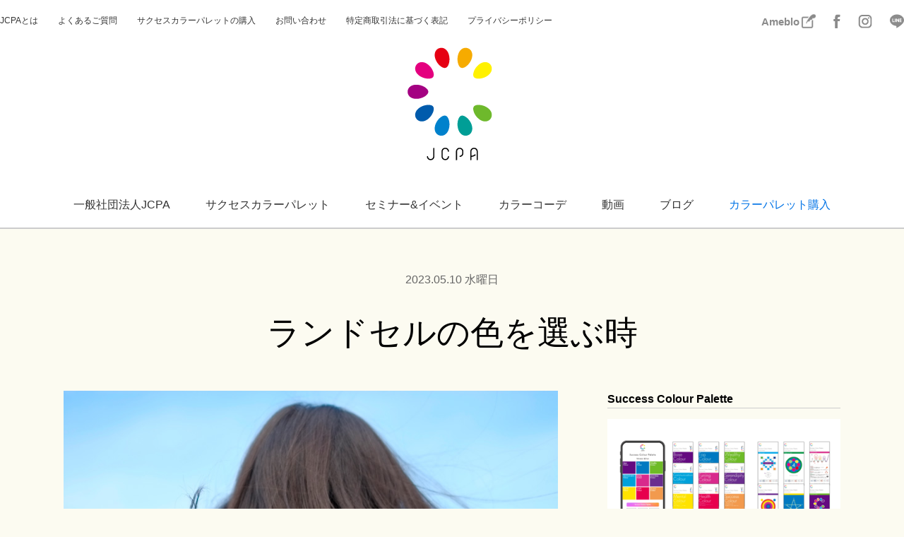

--- FILE ---
content_type: text/html; charset=UTF-8
request_url: https://www.jcpa.club/2023/05/10/%E3%83%A9%E3%83%B3%E3%83%89%E3%82%BB%E3%83%AB%E3%81%AE%E8%89%B2%E3%82%92%E9%81%B8%E3%81%B6%E6%99%82/
body_size: 138860
content:
<!DOCTYPE html>
<html lang="ja">
<head>
<!-- Global site tag (gtag.js) - Google Analytics -->
<script async src="https://www.googletagmanager.com/gtag/js?id=UA-161207726-1"></script>
<script>
  window.dataLayer = window.dataLayer || [];
  function gtag(){dataLayer.push(arguments);}
  gtag('js', new Date());
  gtag('config', 'UA-161207726-1');
</script>
<meta charset="UTF-8">
<meta name="viewport" content="width=device-width, initial-scale=1.0, maximum-scale=1.0, user-scalable=no" />
<title>ランドセルの色を選ぶ時 | 一般社団法人JCPAオフィシャルサイト</title>

		<!-- All in One SEO 4.0.18 -->
		<meta name="robots" content="max-snippet:-1, max-image-preview:large, max-video-preview:-1"/>
		<meta name="google-site-verification" content="https://www.jcpa.club/" />
		<link rel="canonical" href="https://www.jcpa.club/2023/05/10/%e3%83%a9%e3%83%b3%e3%83%89%e3%82%bb%e3%83%ab%e3%81%ae%e8%89%b2%e3%82%92%e9%81%b8%e3%81%b6%e6%99%82/" />
		<script type="application/ld+json" class="aioseo-schema">
			{"@context":"https:\/\/schema.org","@graph":[{"@type":"WebSite","@id":"https:\/\/www.jcpa.club\/#website","url":"https:\/\/www.jcpa.club\/","name":"\u4e00\u822c\u793e\u56e3\u6cd5\u4ebaJCPA\u30aa\u30d5\u30a3\u30b7\u30e3\u30eb\u30b5\u30a4\u30c8","description":"Just another WordPress site","publisher":{"@id":"https:\/\/www.jcpa.club\/#organization"}},{"@type":"Organization","@id":"https:\/\/www.jcpa.club\/#organization","name":"\u4e00\u822c\u793e\u56e3\u6cd5\u4ebaJCPA\u30aa\u30d5\u30a3\u30b7\u30e3\u30eb\u30b5\u30a4\u30c8","url":"https:\/\/www.jcpa.club\/"},{"@type":"BreadcrumbList","@id":"https:\/\/www.jcpa.club\/2023\/05\/10\/%e3%83%a9%e3%83%b3%e3%83%89%e3%82%bb%e3%83%ab%e3%81%ae%e8%89%b2%e3%82%92%e9%81%b8%e3%81%b6%e6%99%82\/#breadcrumblist","itemListElement":[{"@type":"ListItem","@id":"https:\/\/www.jcpa.club\/#listItem","position":"1","item":{"@id":"https:\/\/www.jcpa.club\/#item","name":"\u30db\u30fc\u30e0","description":"\u65e5\u672c\u30ab\u30e9\u30fc\u30d1\u30ec\u30c3\u30c8\u5354\u4f1a\u3068\u306f\u3001\u300c\u8996\u899a\u8272\u5f69\u5fc3\u7406\u5b66\u300d\u3084\u79d1\u5b66\u7684\u306a\u5b9f\u8a3c\u306b\u57fa\u3065\u3044\u305fB\u00b2 Color\u3068\u547c\u3070\u308c\u308b\u300c\u8272\u8a3a\u65ad\u300d\u306e\u57fa\u790e\u3092\u3082\u3068\u306b\u3057\u305f\u300c\u30ab\u30e9\u30fc\u30d1\u30ec\u30c3\u30c8\u300d\u306e\u666e\u53ca\u5553\u8499\u6d3b\u52d5\u3092\u901a\u3058\u3066\u3001\u5fc3\u8eab\u3068\u3082\u306b\u5065\u5168\u306b\u66ae\u3089\u305b\u308b\u793e\u4f1a\u306e\u5b9f\u73fe\u306b\u8ca2\u732e\u3057\u307e\u3059\u3002","url":"https:\/\/www.jcpa.club\/"},"nextItem":"https:\/\/www.jcpa.club\/2023\/#listItem"},{"@type":"ListItem","@id":"https:\/\/www.jcpa.club\/2023\/#listItem","position":"2","item":{"@id":"https:\/\/www.jcpa.club\/2023\/#item","name":"2023","url":"https:\/\/www.jcpa.club\/2023\/"},"nextItem":"https:\/\/www.jcpa.club\/2023\/05\/#listItem","previousItem":"https:\/\/www.jcpa.club\/#listItem"},{"@type":"ListItem","@id":"https:\/\/www.jcpa.club\/2023\/05\/#listItem","position":"3","item":{"@id":"https:\/\/www.jcpa.club\/2023\/05\/#item","name":"May","url":"https:\/\/www.jcpa.club\/2023\/05\/"},"nextItem":"https:\/\/www.jcpa.club\/2023\/05\/10\/#listItem","previousItem":"https:\/\/www.jcpa.club\/2023\/#listItem"},{"@type":"ListItem","@id":"https:\/\/www.jcpa.club\/2023\/05\/10\/#listItem","position":"4","item":{"@id":"https:\/\/www.jcpa.club\/2023\/05\/10\/#item","name":"10","url":"https:\/\/www.jcpa.club\/2023\/05\/10\/"},"nextItem":"https:\/\/www.jcpa.club\/2023\/05\/10\/%e3%83%a9%e3%83%b3%e3%83%89%e3%82%bb%e3%83%ab%e3%81%ae%e8%89%b2%e3%82%92%e9%81%b8%e3%81%b6%e6%99%82\/#listItem","previousItem":"https:\/\/www.jcpa.club\/2023\/05\/#listItem"},{"@type":"ListItem","@id":"https:\/\/www.jcpa.club\/2023\/05\/10\/%e3%83%a9%e3%83%b3%e3%83%89%e3%82%bb%e3%83%ab%e3%81%ae%e8%89%b2%e3%82%92%e9%81%b8%e3%81%b6%e6%99%82\/#listItem","position":"5","item":{"@id":"https:\/\/www.jcpa.club\/2023\/05\/10\/%e3%83%a9%e3%83%b3%e3%83%89%e3%82%bb%e3%83%ab%e3%81%ae%e8%89%b2%e3%82%92%e9%81%b8%e3%81%b6%e6%99%82\/#item","name":"\u30e9\u30f3\u30c9\u30bb\u30eb\u306e\u8272\u3092\u9078\u3076\u6642","url":"https:\/\/www.jcpa.club\/2023\/05\/10\/%e3%83%a9%e3%83%b3%e3%83%89%e3%82%bb%e3%83%ab%e3%81%ae%e8%89%b2%e3%82%92%e9%81%b8%e3%81%b6%e6%99%82\/"},"previousItem":"https:\/\/www.jcpa.club\/2023\/05\/10\/#listItem"}]},{"@type":"Person","@id":"https:\/\/www.jcpa.club\/author\/admin\/#author","url":"https:\/\/www.jcpa.club\/author\/admin\/","name":"admin","image":{"@type":"ImageObject","@id":"https:\/\/www.jcpa.club\/2023\/05\/10\/%e3%83%a9%e3%83%b3%e3%83%89%e3%82%bb%e3%83%ab%e3%81%ae%e8%89%b2%e3%82%92%e9%81%b8%e3%81%b6%e6%99%82\/#authorImage","url":"https:\/\/secure.gravatar.com\/avatar\/81363eae84a1b2d82466318a6dec9a78?s=96&d=mm&r=g","width":"96","height":"96","caption":"admin"}},{"@type":"WebPage","@id":"https:\/\/www.jcpa.club\/2023\/05\/10\/%e3%83%a9%e3%83%b3%e3%83%89%e3%82%bb%e3%83%ab%e3%81%ae%e8%89%b2%e3%82%92%e9%81%b8%e3%81%b6%e6%99%82\/#webpage","url":"https:\/\/www.jcpa.club\/2023\/05\/10\/%e3%83%a9%e3%83%b3%e3%83%89%e3%82%bb%e3%83%ab%e3%81%ae%e8%89%b2%e3%82%92%e9%81%b8%e3%81%b6%e6%99%82\/","name":"\u30e9\u30f3\u30c9\u30bb\u30eb\u306e\u8272\u3092\u9078\u3076\u6642 | \u4e00\u822c\u793e\u56e3\u6cd5\u4ebaJCPA\u30aa\u30d5\u30a3\u30b7\u30e3\u30eb\u30b5\u30a4\u30c8","inLanguage":"ja","isPartOf":{"@id":"https:\/\/www.jcpa.club\/#website"},"breadcrumb":{"@id":"https:\/\/www.jcpa.club\/2023\/05\/10\/%e3%83%a9%e3%83%b3%e3%83%89%e3%82%bb%e3%83%ab%e3%81%ae%e8%89%b2%e3%82%92%e9%81%b8%e3%81%b6%e6%99%82\/#breadcrumblist"},"author":"https:\/\/www.jcpa.club\/2023\/05\/10\/%e3%83%a9%e3%83%b3%e3%83%89%e3%82%bb%e3%83%ab%e3%81%ae%e8%89%b2%e3%82%92%e9%81%b8%e3%81%b6%e6%99%82\/#author","creator":"https:\/\/www.jcpa.club\/2023\/05\/10\/%e3%83%a9%e3%83%b3%e3%83%89%e3%82%bb%e3%83%ab%e3%81%ae%e8%89%b2%e3%82%92%e9%81%b8%e3%81%b6%e6%99%82\/#author","datePublished":"2023-05-10T00:00:02+00:00","dateModified":"2023-05-09T08:43:59+00:00"},{"@type":"Article","@id":"https:\/\/www.jcpa.club\/2023\/05\/10\/%e3%83%a9%e3%83%b3%e3%83%89%e3%82%bb%e3%83%ab%e3%81%ae%e8%89%b2%e3%82%92%e9%81%b8%e3%81%b6%e6%99%82\/#article","name":"\u30e9\u30f3\u30c9\u30bb\u30eb\u306e\u8272\u3092\u9078\u3076\u6642 | \u4e00\u822c\u793e\u56e3\u6cd5\u4ebaJCPA\u30aa\u30d5\u30a3\u30b7\u30e3\u30eb\u30b5\u30a4\u30c8","headline":"\u30e9\u30f3\u30c9\u30bb\u30eb\u306e\u8272\u3092\u9078\u3076\u6642","author":{"@id":"https:\/\/www.jcpa.club\/author\/admin\/#author"},"publisher":{"@id":"https:\/\/www.jcpa.club\/#organization"},"datePublished":"2023-05-10T00:00:02+00:00","dateModified":"2023-05-09T08:43:59+00:00","articleSection":"\u30ab\u30e9\u30fc\u30b3\u30fc\u30c7, \u30c8\u30c3\u30d7\u30ab\u30e9\u30fc, \u30d9\u30fc\u30b9\u30ab\u30e9\u30fc, \u8272\u306e\u9078\u3073\u65b9","mainEntityOfPage":{"@id":"https:\/\/www.jcpa.club\/2023\/05\/10\/%e3%83%a9%e3%83%b3%e3%83%89%e3%82%bb%e3%83%ab%e3%81%ae%e8%89%b2%e3%82%92%e9%81%b8%e3%81%b6%e6%99%82\/#webpage"},"isPartOf":{"@id":"https:\/\/www.jcpa.club\/2023\/05\/10\/%e3%83%a9%e3%83%b3%e3%83%89%e3%82%bb%e3%83%ab%e3%81%ae%e8%89%b2%e3%82%92%e9%81%b8%e3%81%b6%e6%99%82\/#webpage"}}]}
		</script>
		<script type="text/javascript" >
			window.ga=window.ga||function(){(ga.q=ga.q||[]).push(arguments)};ga.l=+new Date;
			ga('create', "UA-161207726-1", { 'cookieDomain': 'jcpa.club','allowLinker': true } );
			ga('require', 'linker');
			ga('linker:autoLink', ['jcpa.club']);
			ga('send', 'pageview');
		</script>
		<script async src="https://www.google-analytics.com/analytics.js"></script>
		<!-- All in One SEO -->

<link rel='dns-prefetch' href='//yubinbango.github.io' />
<link rel='dns-prefetch' href='//s.w.org' />
<link rel="alternate" type="application/rss+xml" title="一般社団法人JCPAオフィシャルサイト &raquo; ランドセルの色を選ぶ時 のコメントのフィード" href="https://www.jcpa.club/2023/05/10/%e3%83%a9%e3%83%b3%e3%83%89%e3%82%bb%e3%83%ab%e3%81%ae%e8%89%b2%e3%82%92%e9%81%b8%e3%81%b6%e6%99%82/feed/" />
		<script type="text/javascript">
			window._wpemojiSettings = {"baseUrl":"https:\/\/s.w.org\/images\/core\/emoji\/11\/72x72\/","ext":".png","svgUrl":"https:\/\/s.w.org\/images\/core\/emoji\/11\/svg\/","svgExt":".svg","source":{"concatemoji":"https:\/\/www.jcpa.club\/wp-includes\/js\/wp-emoji-release.min.js?ver=4.9.26"}};
			!function(e,a,t){var n,r,o,i=a.createElement("canvas"),p=i.getContext&&i.getContext("2d");function s(e,t){var a=String.fromCharCode;p.clearRect(0,0,i.width,i.height),p.fillText(a.apply(this,e),0,0);e=i.toDataURL();return p.clearRect(0,0,i.width,i.height),p.fillText(a.apply(this,t),0,0),e===i.toDataURL()}function c(e){var t=a.createElement("script");t.src=e,t.defer=t.type="text/javascript",a.getElementsByTagName("head")[0].appendChild(t)}for(o=Array("flag","emoji"),t.supports={everything:!0,everythingExceptFlag:!0},r=0;r<o.length;r++)t.supports[o[r]]=function(e){if(!p||!p.fillText)return!1;switch(p.textBaseline="top",p.font="600 32px Arial",e){case"flag":return s([55356,56826,55356,56819],[55356,56826,8203,55356,56819])?!1:!s([55356,57332,56128,56423,56128,56418,56128,56421,56128,56430,56128,56423,56128,56447],[55356,57332,8203,56128,56423,8203,56128,56418,8203,56128,56421,8203,56128,56430,8203,56128,56423,8203,56128,56447]);case"emoji":return!s([55358,56760,9792,65039],[55358,56760,8203,9792,65039])}return!1}(o[r]),t.supports.everything=t.supports.everything&&t.supports[o[r]],"flag"!==o[r]&&(t.supports.everythingExceptFlag=t.supports.everythingExceptFlag&&t.supports[o[r]]);t.supports.everythingExceptFlag=t.supports.everythingExceptFlag&&!t.supports.flag,t.DOMReady=!1,t.readyCallback=function(){t.DOMReady=!0},t.supports.everything||(n=function(){t.readyCallback()},a.addEventListener?(a.addEventListener("DOMContentLoaded",n,!1),e.addEventListener("load",n,!1)):(e.attachEvent("onload",n),a.attachEvent("onreadystatechange",function(){"complete"===a.readyState&&t.readyCallback()})),(n=t.source||{}).concatemoji?c(n.concatemoji):n.wpemoji&&n.twemoji&&(c(n.twemoji),c(n.wpemoji)))}(window,document,window._wpemojiSettings);
		</script>
		<style type="text/css">
img.wp-smiley,
img.emoji {
	display: inline !important;
	border: none !important;
	box-shadow: none !important;
	height: 1em !important;
	width: 1em !important;
	margin: 0 .07em !important;
	vertical-align: -0.1em !important;
	background: none !important;
	padding: 0 !important;
}
</style>
<link rel='stylesheet' id='contact-form-7-css'  href='https://www.jcpa.club/wp-content/plugins/contact-form-7/includes/css/styles.css?ver=5.1.1' type='text/css' media='all' />
<link rel='stylesheet' id='cf7msm_styles-css'  href='https://www.jcpa.club/wp-content/plugins/contact-form-7-multi-step-module/resources/cf7msm.css?ver=4.4.1' type='text/css' media='all' />
<script type='text/javascript' src='https://www.jcpa.club/wp-includes/js/jquery/jquery.js?ver=1.12.4'></script>
<script type='text/javascript' src='https://www.jcpa.club/wp-includes/js/jquery/jquery-migrate.min.js?ver=1.4.1'></script>
<script type='text/javascript'>
/* <![CDATA[ */
var sb_instagram_js_options = {"font_method":"svg","resized_url":"https:\/\/www.jcpa.club\/wp-content\/uploads\/sb-instagram-feed-images\/","placeholder":"https:\/\/www.jcpa.club\/wp-content\/plugins\/instagram-feed\/img\/placeholder.png","ajax_url":"https:\/\/www.jcpa.club\/wp-admin\/admin-ajax.php"};
/* ]]> */
</script>
<script type='text/javascript' src='https://www.jcpa.club/wp-content/plugins/instagram-feed/js/sbi-scripts.min.js?ver=6.6.1'></script>
<link rel='https://api.w.org/' href='https://www.jcpa.club/wp-json/' />
<link rel="EditURI" type="application/rsd+xml" title="RSD" href="https://www.jcpa.club/xmlrpc.php?rsd" />
<link rel="wlwmanifest" type="application/wlwmanifest+xml" href="https://www.jcpa.club/wp-includes/wlwmanifest.xml" /> 
<link rel='prev' title='目標を達成する' href='https://www.jcpa.club/2023/04/30/%e7%9b%ae%e6%a8%99%e3%82%92%e9%81%94%e6%88%90%e3%81%99%e3%82%8b/' />
<link rel='next' title='【ビジネス】オフィスを快適な空間にするには' href='https://www.jcpa.club/2023/05/20/%e3%80%90%e3%83%93%e3%82%b8%e3%83%8d%e3%82%b9%e3%80%91%e3%82%aa%e3%83%95%e3%82%a3%e3%82%b9%e3%82%92%e5%bf%ab%e9%81%a9%e3%81%aa%e7%a9%ba%e9%96%93%e3%81%ab%e3%81%99%e3%82%8b%e3%81%ab%e3%81%af/' />
<meta name="generator" content="WordPress 4.9.26" />
<link rel='shortlink' href='https://www.jcpa.club/?p=1809' />
<link rel="alternate" type="application/json+oembed" href="https://www.jcpa.club/wp-json/oembed/1.0/embed?url=https%3A%2F%2Fwww.jcpa.club%2F2023%2F05%2F10%2F%25e3%2583%25a9%25e3%2583%25b3%25e3%2583%2589%25e3%2582%25bb%25e3%2583%25ab%25e3%2581%25ae%25e8%2589%25b2%25e3%2582%2592%25e9%2581%25b8%25e3%2581%25b6%25e6%2599%2582%2F" />
<link rel="alternate" type="text/xml+oembed" href="https://www.jcpa.club/wp-json/oembed/1.0/embed?url=https%3A%2F%2Fwww.jcpa.club%2F2023%2F05%2F10%2F%25e3%2583%25a9%25e3%2583%25b3%25e3%2583%2589%25e3%2582%25bb%25e3%2583%25ab%25e3%2581%25ae%25e8%2589%25b2%25e3%2582%2592%25e9%2581%25b8%25e3%2581%25b6%25e6%2599%2582%2F&#038;format=xml" />
<link rel="icon" href="https://www.jcpa.club/wp-content/uploads/2022/08/favicon-150x150.png" sizes="32x32" />
<link rel="icon" href="https://www.jcpa.club/wp-content/uploads/2022/08/favicon-300x300.png" sizes="192x192" />
<link rel="apple-touch-icon-precomposed" href="https://www.jcpa.club/wp-content/uploads/2022/08/favicon-300x300.png" />
<meta name="msapplication-TileImage" content="https://www.jcpa.club/wp-content/uploads/2022/08/favicon-300x300.png" />
<link rel="stylesheet" href="https://www.jcpa.club/wp-content/themes/jcpa/assets/css/main.min.css">
<link href="https://www.jcpa.club/wp-content/themes/jcpa/assets/css/style.css" rel="stylesheet">
<link href="https://www.jcpa.club/wp-content/themes/jcpa/assets/css/aos.css" rel="stylesheet">
<script src="https://cdnjs.cloudflare.com/ajax/libs/jquery/2.1.3/jquery.min.js"></script>
<script src="https://www.jcpa.club/wp-content/themes/jcpa/assets/js/custom.js"></script>

<!-- favicon -->
<link rel="icon" type="image/png" href="https://www.jcpa.club/wp-content/themes/jcpa/common/icon/favicon.ico">
<link rel="icon" href="https://www.jcpa.club/wp-content/themes/jcpa/common/icon/favicon.png">

</head>
<body class="page-detail">

<!-- <a href="https://www.jcpa.club/product" class="u-sp-visible" style="position: fixed; bottom: 0; left: 0; right: 0; margin: 0 auto; background-color: #0073E6; z-index: 1; font-size: 18px; text-align: center; color: #FFF; padding: 10px 0;">カラーパレット購入</a> -->
<!-- <a href="https://www.jcpa.club/product" class="u-sp-visible" style="position: fixed; bottom: 0; left: 0; right: 0; margin: 0 auto; z-index: 1;" ><img src="https://www.jcpa.club/wp-content/themes/jcpa/assets/img/common/k_btn.png" alt=""/></a> -->

	<div class="wrap">
		<header class="l-header" id="header">
			<div class="l-header_top">
				<ul class="l-header_top_link">
					<li><a href="https://www.jcpa.club/aboutus">JCPAとは</a></li>
					<li><a href="http://jcpa.club/2020/01/10/%e3%82%88%e3%81%8f%e3%81%82%e3%82%8b%e3%81%94%e8%b3%aa%e5%95%8f/">よくあるご質問</a></li>
					<li><a href="https://jcpa.life/collections/%E3%82%B5%E3%82%AF%E3%82%BB%E3%82%B9%E3%82%AB%E3%83%A9%E3%83%BC%E3%83%91%E3%83%AC%E3%83%83%E3%83%88">サクセスカラーパレットの購入</a></li>
					<li><a href="https://www.jcpa.club/contact">お問い合わせ</a></li>
					<li><a href="https://www.jcpa.club/aboutus#aboutus_sec02">特定商取引法に基づく表記</a></li>
					<li><a href="https://www.jcpa.club/aboutus#aboutus_sec03">プライバシーポリシー</a></li>
				</ul>
				<ul class="l-header_top_socials">
					<li><a href="https://ameblo.jp/jcpa110/entrylist.html" target="blank" style="display: flex;flex-direction: row;align-items: center;justify-content: center;"><p style="text-align: right;line-height: 1;font-weight: 600;color: #8b8b8b;margin-right: 3px;font-size: 15px;">Ameblo</p><img src="https://www.jcpa.club/wp-content/themes/jcpa/assets/img/common/icon_blog.png" alt=""/></a></li>
					<li><a href="https://www.facebook.com/colourpalette.jcpa/" target="blank"><img src="https://www.jcpa.club/wp-content/themes/jcpa/assets/img/common/icon_facebook.png" alt=""/></a></li>
					<li><a href="https://www.instagram.com/colourpalette_jcpa/" target="blank"><img src="https://www.jcpa.club/wp-content/themes/jcpa/assets/img/common/icon_instagram.png" alt=""/></a></li>
					<li><a href="https://line.me/R/ti/p/%40869nlzti" target="blank"><img src="https://www.jcpa.club/wp-content/themes/jcpa/assets/img/common/icon_line.svg" alt="" style="width: 20px; opacity: 0.45;"/></a></li>
				</ul>
			</div>
			<div class="l-header_logo">
				<a href="https://www.jcpa.club">
					<picture>
						<source media="(min-width: 1100px)" srcset="https://www.jcpa.club/wp-content/themes/jcpa/assets/img/common/logo.png">
						<source media="(max-width: 1099px)" srcset="https://www.jcpa.club/wp-content/themes/jcpa/assets/img/common/logo_sp.png">
						<img src="https://www.jcpa.club/wp-content/themes/jcpa/assets/img/common/logo.png" alt="logo">
					</picture>
				</a>
			</div>
			<nav class="l-header_menu">
				<ul>
				<li><a href="https://www.jcpa.club/category/association">一般社団法人JCPA</a></li>
					<li><a href="https://www.jcpa.club/category/colour-palette">サクセスカラーパレット</a></li>
					<li><a href="https://www.jcpa.club/category/seminar-event">セミナー&イベント</a></li>
					<li><a href="https://www.jcpa.club/category/scp_coordinate">カラーコーデ</a></li>
					<!-- <li><a href="https://www.jcpa.club/category/learning">LEARNING<span>育成・養成</span></a></li> -->
					<li><a href="https://www.jcpa.club/category/movie">動画</a></li>
					<li><a href="https://www.jcpa.club/category/blog">ブログ</a></li>
					<li><a href="https://jcpa.life/collections/%E3%82%B5%E3%82%AF%E3%82%BB%E3%82%B9%E3%82%AB%E3%83%A9%E3%83%BC%E3%83%91%E3%83%AC%E3%83%83%E3%83%88" class="prod" style="color:#0073E6;">カラーパレット購入</a></li>
					<!-- <li><a href="https://www.jcpa.club/category/coordinator">COORDINATOR<span>コーディネーター</span></a></li> -->
				</ul>
			</nav>
			<div class="l-header_icon_menu">
				<span class="top"></span>
				<span class="middle"></span>
				<span class="bottom"></span>
			</div>
			<div class="l-header_menu_sp">
				<ul>
				<li><a href="https://www.jcpa.club/category/association">一般社団法人JCPA</a></li>
					<li><a href="https://www.jcpa.club/category/colour-palette">サクセスカラーパレット</a></li>
					<li><a href="https://www.jcpa.club/category/seminar-event">セミナー&イベント</a></li>
					<li><a href="https://www.jcpa.club/category/scp_coordinate">カラーコーデ</a></li>
					<!-- <li><a href="https://www.jcpa.club/category/learning">LEARNING<span>育成・養成</span></a></li> -->
					<li><a href="https://www.jcpa.club/category/movie">動画</a></li>
					<li><a href="https://jcpa.life/collections/%E3%82%B5%E3%82%AF%E3%82%BB%E3%82%B9%E3%82%AB%E3%83%A9%E3%83%BC%E3%83%91%E3%83%AC%E3%83%83%E3%83%88" class="prod">カラーパレット購入</a></li>
					<li><a href="https://www.jcpa.club/category/blog">ブログ</a></li>
					<!-- <li><a href="https://www.jcpa.club/category/coordinator">COORDINATOR<span>コーディネーター</span></a></li> -->
				</ul>
				<div class="menu_link">
					<a href="https://www.jcpa.club/aboutus">JCPAとは</a>
					<a href="http://jcpa.club/2020/01/10/%e3%82%88%e3%81%8f%e3%81%82%e3%82%8b%e3%81%94%e8%b3%aa%e5%95%8f/">よくあるご質問</a>
					<a href="https://jcpa.life/collections/%E3%82%B5%E3%82%AF%E3%82%BB%E3%82%B9%E3%82%AB%E3%83%A9%E3%83%BC%E3%83%91%E3%83%AC%E3%83%83%E3%83%88">サクセスカラーパレットの購入</a>
					<a href="https://www.jcpa.club/contact">お問い合わせ</a>
					<a href="https://www.jcpa.club/aboutus#aboutus_sec02">特定商取引法に基づく表記</a>
					<a href="https://www.jcpa.club/aboutus#aboutus_sec03">プライバシーポリシー</a>
				</div>
				<div class="menu_socials">
					<a href="https://ameblo.jp/jcpa110/entrylist.html" target="blank" style="display: flex;flex-direction: row;align-items: center;justify-content: center;"><p style="text-align: right;line-height: 1;font-weight: 600;color: #000000;margin-right: 3px;font-size: 15px;">Ame<br>blo</p><img src="https://www.jcpa.club/wp-content/themes/jcpa/assets/img/common/icon_blog_sp.png" alt=""/></a>
					<a href="https://www.facebook.com/colourpalette.jcpa/" target="blank"><img src="https://www.jcpa.club/wp-content/themes/jcpa/assets/img/common/icon_facebook_sp.png" alt=""/></a>
					<a href="https://www.instagram.com/colourpalette_jcpa/" target="blank"><img src="https://www.jcpa.club/wp-content/themes/jcpa/assets/img/common/icon_instagram_sp.png" alt=""/></a>
					<a href="https://line.me/R/ti/p/%40869nlzti" target="blank"><img src="https://www.jcpa.club/wp-content/themes/jcpa/assets/img/common/icon_line.svg" alt="" style="width: 37px;"/></a>
				</div>
				<div class="menu_copy">
					Copyright（c） 2026 JCPA All rights reserved.
				</div>
			</div>
		</header>
		<div class="p-detail">
			<span style="display: none !important">394</span>
			<div class="p-detail_title" data-aos="fade-up">
				<div class="l-main">
					<span>2023.05.10 水曜日</span>
					<h3>
						ランドセルの色を選ぶ時					</h3>
				</div>
			</div>
			<div class="l-main">
				<div class="p-detail_content">
					
																		<div class="p-detail_content_img" data-aos="fade-up">
														<img src="https://www.jcpa.club/wp-content/uploads/2023/05/gahag-0035386842.jpg" alt="" />
																				</div>
												<div class="p-detail_content_text" data-aos="fade-up">
							<p><span style="font-family: helvetica, arial, sans-serif;">ランドセルはカラーバリエーションがとっても豊富です。</span></p>
<p><span style="font-family: helvetica, arial, sans-serif;">最近では、入学の1年前くらいからラン活(ランドセル活動)がスタートしています！</span></p>
<p><span style="font-family: helvetica, arial, sans-serif;">小学校6年間を一緒に過ごすランドセルを選ぶ際に、おすすめのカラーをご紹介させていただきます。</span></p>
<p>&nbsp;</p>
<p><span style="font-family: helvetica, arial, sans-serif;">■<span style="color: #ff6600;">ベースカラー</span></span></p>
<p><span style="font-family: helvetica, arial, sans-serif;">■<span style="color: #00ccff;">トップカラー</span></span></p>
<p>&nbsp;</p>
<p><span style="font-family: helvetica, arial, sans-serif;">お子さんの好きな色や、人気のカラーで選ぶ方が多いですが、サクセスカラーパレットの色から「必要な色」を選ぶことで、毎日の学校生活がより輝き、充実したものになると思います！</span></p>
<p>&nbsp;</p>
<p>&nbsp;</p>
<p>&nbsp;</p>
<p style="text-align: center;"><a href="https://www.jcpa.club/2023/04/30/目標を達成する/"><img class="aligncenter wp-image-1726 size-medium" src="https://www.jcpa.club/wp-content/uploads/2023/01/ボタン2-300x41.png" alt="" width="300" height="41" srcset="https://www.jcpa.club/wp-content/uploads/2023/01/ボタン2-300x41.png 300w, https://www.jcpa.club/wp-content/uploads/2023/01/ボタン2.png 500w" sizes="(max-width: 300px) 100vw, 300px" /></a></p>
<p>&nbsp;</p>
<p>&nbsp;</p>
<p style="text-align: center;"><a href="https://www.jcpa.club/category/scp_coordinate/"><img class="wp-image-1727 size-medium aligncenter" src="https://www.jcpa.club/wp-content/uploads/2023/01/ボタン1-300x42.png" alt="" width="300" height="42" srcset="https://www.jcpa.club/wp-content/uploads/2023/01/ボタン1-300x42.png 300w, https://www.jcpa.club/wp-content/uploads/2023/01/ボタン1.png 500w" sizes="(max-width: 300px) 100vw, 300px" /></a></p>
<p style="text-align: center;">
						</div>
															</div>
				<div class="p-detail_sidebar u-pc-visible" data-aos="fade-left">
					<div class="sidebar_info">
						<div class="sidebar_box">
							<h3>Success Colour Palette</h3>
							<a href="http://jcpa.club/product/">
								<img src="https://www.jcpa.club/wp-content/themes/jcpa/assets/img/detail/01_sidebar1.png" alt="">
								<p>暮らしの中で、簡単に色をご使用いただけるよう、<br>多彩な商品をラインナップしています。</p>
							</a>
						</div>
						<div class="sidebar_box">
							<h3>HOW TO USE A SUCCESS COLOUR PALETTE</h3>
							<a href="http://jcpa.club/category/colour-palette/">
								<img src="https://www.jcpa.club/wp-content/themes/jcpa/assets/img/detail/01_sidebar2.png" alt="">
								<p>サクセスカラーパレットの使い方をご紹介。<br>日々の生活の中でご自身のカラーを活用しましょう。</p>
							</a>
						</div>
						<div class="sidebar_box">
							<h3>INSTAGRAM</h3>
							
<div id="sb_instagram"  class="sbi sbi_mob_col_1 sbi_tab_col_2 sbi_col_3 sbi_width_resp" style="padding-bottom: 20px;width: 100%;" data-feedid="*1"  data-res="auto" data-cols="3" data-colsmobile="1" data-colstablet="2" data-num="9" data-nummobile="" data-item-padding="10" data-shortcode-atts="{}"  data-postid="1809" data-locatornonce="8a12a66a4e" data-sbi-flags="favorLocal">
	
    <div id="sbi_images"  style="gap: 20px;">
		<div class="sbi_item sbi_type_image sbi_new sbi_transition" id="sbi_17993703362706955" data-date="1764035577">
    <div class="sbi_photo_wrap">
        <a class="sbi_photo" href="https://www.instagram.com/p/DRdjFbogaal/" target="_blank" rel="noopener nofollow" data-full-res="https://scontent-nrt6-1.cdninstagram.com/v/t51.82787-15/587921294_18245845864291523_3883057465942772406_n.jpg?stp=dst-jpg_e35_tt6&#038;_nc_cat=111&#038;ccb=7-5&#038;_nc_sid=18de74&#038;efg=eyJlZmdfdGFnIjoiRkVFRC5iZXN0X2ltYWdlX3VybGdlbi5DMyJ9&#038;_nc_ohc=rkUcoo9Fu2QQ7kNvwEp55of&#038;_nc_oc=AdmE_Cqn0xdbag51_uEqK_pxU3Fj07K9vuTjYzydL6kxBPqcPNfHtLIOYi7v1ypottA&#038;_nc_zt=23&#038;_nc_ht=scontent-nrt6-1.cdninstagram.com&#038;edm=AM6HXa8EAAAA&#038;_nc_gid=paJzP65GMuAPMateNaroZQ&#038;oh=00_Afq7tRnlAELj9kBlqStIjwuwNZsqhoe5VMiiBhzthkGgAA&#038;oe=6974025F" data-img-src-set="{&quot;d&quot;:&quot;https:\/\/scontent-nrt6-1.cdninstagram.com\/v\/t51.82787-15\/587921294_18245845864291523_3883057465942772406_n.jpg?stp=dst-jpg_e35_tt6&amp;_nc_cat=111&amp;ccb=7-5&amp;_nc_sid=18de74&amp;efg=eyJlZmdfdGFnIjoiRkVFRC5iZXN0X2ltYWdlX3VybGdlbi5DMyJ9&amp;_nc_ohc=rkUcoo9Fu2QQ7kNvwEp55of&amp;_nc_oc=AdmE_Cqn0xdbag51_uEqK_pxU3Fj07K9vuTjYzydL6kxBPqcPNfHtLIOYi7v1ypottA&amp;_nc_zt=23&amp;_nc_ht=scontent-nrt6-1.cdninstagram.com&amp;edm=AM6HXa8EAAAA&amp;_nc_gid=paJzP65GMuAPMateNaroZQ&amp;oh=00_Afq7tRnlAELj9kBlqStIjwuwNZsqhoe5VMiiBhzthkGgAA&amp;oe=6974025F&quot;,&quot;150&quot;:&quot;https:\/\/scontent-nrt6-1.cdninstagram.com\/v\/t51.82787-15\/587921294_18245845864291523_3883057465942772406_n.jpg?stp=dst-jpg_e35_tt6&amp;_nc_cat=111&amp;ccb=7-5&amp;_nc_sid=18de74&amp;efg=eyJlZmdfdGFnIjoiRkVFRC5iZXN0X2ltYWdlX3VybGdlbi5DMyJ9&amp;_nc_ohc=rkUcoo9Fu2QQ7kNvwEp55of&amp;_nc_oc=AdmE_Cqn0xdbag51_uEqK_pxU3Fj07K9vuTjYzydL6kxBPqcPNfHtLIOYi7v1ypottA&amp;_nc_zt=23&amp;_nc_ht=scontent-nrt6-1.cdninstagram.com&amp;edm=AM6HXa8EAAAA&amp;_nc_gid=paJzP65GMuAPMateNaroZQ&amp;oh=00_Afq7tRnlAELj9kBlqStIjwuwNZsqhoe5VMiiBhzthkGgAA&amp;oe=6974025F&quot;,&quot;320&quot;:&quot;https:\/\/scontent-nrt6-1.cdninstagram.com\/v\/t51.82787-15\/587921294_18245845864291523_3883057465942772406_n.jpg?stp=dst-jpg_e35_tt6&amp;_nc_cat=111&amp;ccb=7-5&amp;_nc_sid=18de74&amp;efg=eyJlZmdfdGFnIjoiRkVFRC5iZXN0X2ltYWdlX3VybGdlbi5DMyJ9&amp;_nc_ohc=rkUcoo9Fu2QQ7kNvwEp55of&amp;_nc_oc=AdmE_Cqn0xdbag51_uEqK_pxU3Fj07K9vuTjYzydL6kxBPqcPNfHtLIOYi7v1ypottA&amp;_nc_zt=23&amp;_nc_ht=scontent-nrt6-1.cdninstagram.com&amp;edm=AM6HXa8EAAAA&amp;_nc_gid=paJzP65GMuAPMateNaroZQ&amp;oh=00_Afq7tRnlAELj9kBlqStIjwuwNZsqhoe5VMiiBhzthkGgAA&amp;oe=6974025F&quot;,&quot;640&quot;:&quot;https:\/\/scontent-nrt6-1.cdninstagram.com\/v\/t51.82787-15\/587921294_18245845864291523_3883057465942772406_n.jpg?stp=dst-jpg_e35_tt6&amp;_nc_cat=111&amp;ccb=7-5&amp;_nc_sid=18de74&amp;efg=eyJlZmdfdGFnIjoiRkVFRC5iZXN0X2ltYWdlX3VybGdlbi5DMyJ9&amp;_nc_ohc=rkUcoo9Fu2QQ7kNvwEp55of&amp;_nc_oc=AdmE_Cqn0xdbag51_uEqK_pxU3Fj07K9vuTjYzydL6kxBPqcPNfHtLIOYi7v1ypottA&amp;_nc_zt=23&amp;_nc_ht=scontent-nrt6-1.cdninstagram.com&amp;edm=AM6HXa8EAAAA&amp;_nc_gid=paJzP65GMuAPMateNaroZQ&amp;oh=00_Afq7tRnlAELj9kBlqStIjwuwNZsqhoe5VMiiBhzthkGgAA&amp;oe=6974025F&quot;}">
            <span class="sbi-screenreader"></span>
            	                    <img src="https://www.jcpa.club/wp-content/plugins/instagram-feed/img/placeholder.png" alt="“心の栄養”足りていますか？ストレスに強くなるコツ

◾️心の栄養が不足するとどうなる？
心も体と同じように、日々の生活でエネルギーを使っています。
気づかないうちに「我慢」や「気遣い」が積み重なると、心のバランスが崩れやすくなります。
小さなことで落ち込んだり、人に優しくできなくなったりするのは、心の栄養不足のサインかもしれません。
 
◾️心を満たすための小さな習慣
特別なことをしなくても、心のエネルギーは回復できます。
たとえば、朝起きて窓を開け深呼吸をする、ご自身のカラーの洋服を着る、夜にお気に入りの音楽を聴くなど。
自分を“心地よく”できる時間を少しでも取り入れることが大切です。
 
◾️ストレスに強くなる心の育て方
ストレスを完全になくすことは難しいですが、「今できることに集中する」「完璧を求めすぎない」といった思考の柔軟さが、心を守る力になります。
安定をもたらしてくれる「メンタルカラー」も効果的です。
心を平常心にリセットしてくれるあなただけの色です。
ときには家族や友人に思いを話すことも、自分を支える心の栄養源になります。
心をいたわる時間を意識的に作ってみましょう。

#カラー #カラー診断 #dnaカラー #サクセスカラーパレット #カラーパレット ビジネスカラーパレット jcpa セレーンガイド セレーンメソッド セルフケア">
        </a>
    </div>
</div><div class="sbi_item sbi_type_image sbi_new sbi_transition" id="sbi_18075965648267215" data-date="1762318758">
    <div class="sbi_photo_wrap">
        <a class="sbi_photo" href="https://www.instagram.com/p/DQqYgylEWm6/" target="_blank" rel="noopener nofollow" data-full-res="https://scontent-nrt1-1.cdninstagram.com/v/t51.82787-15/573852896_18243526357291523_4335748076389357404_n.jpg?stp=dst-jpg_e35_tt6&#038;_nc_cat=109&#038;ccb=7-5&#038;_nc_sid=18de74&#038;efg=eyJlZmdfdGFnIjoiRkVFRC5iZXN0X2ltYWdlX3VybGdlbi5DMyJ9&#038;_nc_ohc=M2nwmO8eQlcQ7kNvwGXiC4-&#038;_nc_oc=Adne9dmqOmiQfYIKnnL7ytdELisLjFw4X7rie20SsrSsv6GOxHTCPGPQT7ectGeX3tM&#038;_nc_zt=23&#038;_nc_ht=scontent-nrt1-1.cdninstagram.com&#038;edm=AM6HXa8EAAAA&#038;_nc_gid=paJzP65GMuAPMateNaroZQ&#038;oh=00_AfqmAccDBt0-BS2SW4QOijYLNufPy16LtwWM2pINMSE5YQ&#038;oe=69740CA4" data-img-src-set="{&quot;d&quot;:&quot;https:\/\/scontent-nrt1-1.cdninstagram.com\/v\/t51.82787-15\/573852896_18243526357291523_4335748076389357404_n.jpg?stp=dst-jpg_e35_tt6&amp;_nc_cat=109&amp;ccb=7-5&amp;_nc_sid=18de74&amp;efg=eyJlZmdfdGFnIjoiRkVFRC5iZXN0X2ltYWdlX3VybGdlbi5DMyJ9&amp;_nc_ohc=M2nwmO8eQlcQ7kNvwGXiC4-&amp;_nc_oc=Adne9dmqOmiQfYIKnnL7ytdELisLjFw4X7rie20SsrSsv6GOxHTCPGPQT7ectGeX3tM&amp;_nc_zt=23&amp;_nc_ht=scontent-nrt1-1.cdninstagram.com&amp;edm=AM6HXa8EAAAA&amp;_nc_gid=paJzP65GMuAPMateNaroZQ&amp;oh=00_AfqmAccDBt0-BS2SW4QOijYLNufPy16LtwWM2pINMSE5YQ&amp;oe=69740CA4&quot;,&quot;150&quot;:&quot;https:\/\/scontent-nrt1-1.cdninstagram.com\/v\/t51.82787-15\/573852896_18243526357291523_4335748076389357404_n.jpg?stp=dst-jpg_e35_tt6&amp;_nc_cat=109&amp;ccb=7-5&amp;_nc_sid=18de74&amp;efg=eyJlZmdfdGFnIjoiRkVFRC5iZXN0X2ltYWdlX3VybGdlbi5DMyJ9&amp;_nc_ohc=M2nwmO8eQlcQ7kNvwGXiC4-&amp;_nc_oc=Adne9dmqOmiQfYIKnnL7ytdELisLjFw4X7rie20SsrSsv6GOxHTCPGPQT7ectGeX3tM&amp;_nc_zt=23&amp;_nc_ht=scontent-nrt1-1.cdninstagram.com&amp;edm=AM6HXa8EAAAA&amp;_nc_gid=paJzP65GMuAPMateNaroZQ&amp;oh=00_AfqmAccDBt0-BS2SW4QOijYLNufPy16LtwWM2pINMSE5YQ&amp;oe=69740CA4&quot;,&quot;320&quot;:&quot;https:\/\/scontent-nrt1-1.cdninstagram.com\/v\/t51.82787-15\/573852896_18243526357291523_4335748076389357404_n.jpg?stp=dst-jpg_e35_tt6&amp;_nc_cat=109&amp;ccb=7-5&amp;_nc_sid=18de74&amp;efg=eyJlZmdfdGFnIjoiRkVFRC5iZXN0X2ltYWdlX3VybGdlbi5DMyJ9&amp;_nc_ohc=M2nwmO8eQlcQ7kNvwGXiC4-&amp;_nc_oc=Adne9dmqOmiQfYIKnnL7ytdELisLjFw4X7rie20SsrSsv6GOxHTCPGPQT7ectGeX3tM&amp;_nc_zt=23&amp;_nc_ht=scontent-nrt1-1.cdninstagram.com&amp;edm=AM6HXa8EAAAA&amp;_nc_gid=paJzP65GMuAPMateNaroZQ&amp;oh=00_AfqmAccDBt0-BS2SW4QOijYLNufPy16LtwWM2pINMSE5YQ&amp;oe=69740CA4&quot;,&quot;640&quot;:&quot;https:\/\/scontent-nrt1-1.cdninstagram.com\/v\/t51.82787-15\/573852896_18243526357291523_4335748076389357404_n.jpg?stp=dst-jpg_e35_tt6&amp;_nc_cat=109&amp;ccb=7-5&amp;_nc_sid=18de74&amp;efg=eyJlZmdfdGFnIjoiRkVFRC5iZXN0X2ltYWdlX3VybGdlbi5DMyJ9&amp;_nc_ohc=M2nwmO8eQlcQ7kNvwGXiC4-&amp;_nc_oc=Adne9dmqOmiQfYIKnnL7ytdELisLjFw4X7rie20SsrSsv6GOxHTCPGPQT7ectGeX3tM&amp;_nc_zt=23&amp;_nc_ht=scontent-nrt1-1.cdninstagram.com&amp;edm=AM6HXa8EAAAA&amp;_nc_gid=paJzP65GMuAPMateNaroZQ&amp;oh=00_AfqmAccDBt0-BS2SW4QOijYLNufPy16LtwWM2pINMSE5YQ&amp;oe=69740CA4&quot;}">
            <span class="sbi-screenreader"></span>
            	                    <img src="https://www.jcpa.club/wp-content/plugins/instagram-feed/img/placeholder.png" alt="人間関係が人生を変える？“応援される人”になる秘訣

◾️小さな感謝が信頼を育む
日常の中で「ありがとう」を言葉にするだけで、人との距離は自然と近づきます。
たとえば同僚が資料をまとめてくれた時、家族が夕食後の片付けをしてくれた時に、笑顔を添えて感謝を伝えることが大切です。
相手は「自分を認めてもらえた」と感じ、信頼関係が深まります。
 
◾️相手の話を“じっくり聴く”姿勢
相手が話している間は意見を急がず、うなずきや共感の言葉を返すことで安心感を与えられます。
職場では同僚のアイデアを受け止め、家庭では子どもの気持ちをそのまま受け入れることが、応援される人への第一歩です。
 
◾️人との出会いを豊かにするカード
サクセスカラーパレットの「ステージアップカード」は、ご自身にとっての全ての出会いを優良・有効・スムーズに展開してくれます。

 
#カラー #カラー診断 #dnaカラー #サクセスカラーパレット #カラーパレット #ビジネスカラーパレット #jcpa #セレーンガイド #セレーンメソッド #セルフケア">
        </a>
    </div>
</div><div class="sbi_item sbi_type_image sbi_new sbi_transition" id="sbi_18022821548769107" data-date="1761295107">
    <div class="sbi_photo_wrap">
        <a class="sbi_photo" href="https://www.instagram.com/p/DQL4DaVkbUF/" target="_blank" rel="noopener nofollow" data-full-res="https://scontent-nrt6-1.cdninstagram.com/v/t51.82787-15/568623752_18241958977291523_7234231565180152347_n.jpg?stp=dst-jpg_e35_tt6&#038;_nc_cat=107&#038;ccb=7-5&#038;_nc_sid=18de74&#038;efg=eyJlZmdfdGFnIjoiRkVFRC5iZXN0X2ltYWdlX3VybGdlbi5DMyJ9&#038;_nc_ohc=49Ksd0oBm4gQ7kNvwG965o0&#038;_nc_oc=AdmACMq0JvD-a56TkjOXD9ljwUxjg_-09Z2yPa9VGODLtwheZNgOGpdoWzooeBCS4m4&#038;_nc_zt=23&#038;_nc_ht=scontent-nrt6-1.cdninstagram.com&#038;edm=AM6HXa8EAAAA&#038;_nc_gid=paJzP65GMuAPMateNaroZQ&#038;oh=00_AfpROICHwkUWuEsLI5GnG5-RFZ1gznxpHwn7mIehKkuRAQ&#038;oe=69741942" data-img-src-set="{&quot;d&quot;:&quot;https:\/\/scontent-nrt6-1.cdninstagram.com\/v\/t51.82787-15\/568623752_18241958977291523_7234231565180152347_n.jpg?stp=dst-jpg_e35_tt6&amp;_nc_cat=107&amp;ccb=7-5&amp;_nc_sid=18de74&amp;efg=eyJlZmdfdGFnIjoiRkVFRC5iZXN0X2ltYWdlX3VybGdlbi5DMyJ9&amp;_nc_ohc=49Ksd0oBm4gQ7kNvwG965o0&amp;_nc_oc=AdmACMq0JvD-a56TkjOXD9ljwUxjg_-09Z2yPa9VGODLtwheZNgOGpdoWzooeBCS4m4&amp;_nc_zt=23&amp;_nc_ht=scontent-nrt6-1.cdninstagram.com&amp;edm=AM6HXa8EAAAA&amp;_nc_gid=paJzP65GMuAPMateNaroZQ&amp;oh=00_AfpROICHwkUWuEsLI5GnG5-RFZ1gznxpHwn7mIehKkuRAQ&amp;oe=69741942&quot;,&quot;150&quot;:&quot;https:\/\/scontent-nrt6-1.cdninstagram.com\/v\/t51.82787-15\/568623752_18241958977291523_7234231565180152347_n.jpg?stp=dst-jpg_e35_tt6&amp;_nc_cat=107&amp;ccb=7-5&amp;_nc_sid=18de74&amp;efg=eyJlZmdfdGFnIjoiRkVFRC5iZXN0X2ltYWdlX3VybGdlbi5DMyJ9&amp;_nc_ohc=49Ksd0oBm4gQ7kNvwG965o0&amp;_nc_oc=AdmACMq0JvD-a56TkjOXD9ljwUxjg_-09Z2yPa9VGODLtwheZNgOGpdoWzooeBCS4m4&amp;_nc_zt=23&amp;_nc_ht=scontent-nrt6-1.cdninstagram.com&amp;edm=AM6HXa8EAAAA&amp;_nc_gid=paJzP65GMuAPMateNaroZQ&amp;oh=00_AfpROICHwkUWuEsLI5GnG5-RFZ1gznxpHwn7mIehKkuRAQ&amp;oe=69741942&quot;,&quot;320&quot;:&quot;https:\/\/scontent-nrt6-1.cdninstagram.com\/v\/t51.82787-15\/568623752_18241958977291523_7234231565180152347_n.jpg?stp=dst-jpg_e35_tt6&amp;_nc_cat=107&amp;ccb=7-5&amp;_nc_sid=18de74&amp;efg=eyJlZmdfdGFnIjoiRkVFRC5iZXN0X2ltYWdlX3VybGdlbi5DMyJ9&amp;_nc_ohc=49Ksd0oBm4gQ7kNvwG965o0&amp;_nc_oc=AdmACMq0JvD-a56TkjOXD9ljwUxjg_-09Z2yPa9VGODLtwheZNgOGpdoWzooeBCS4m4&amp;_nc_zt=23&amp;_nc_ht=scontent-nrt6-1.cdninstagram.com&amp;edm=AM6HXa8EAAAA&amp;_nc_gid=paJzP65GMuAPMateNaroZQ&amp;oh=00_AfpROICHwkUWuEsLI5GnG5-RFZ1gznxpHwn7mIehKkuRAQ&amp;oe=69741942&quot;,&quot;640&quot;:&quot;https:\/\/scontent-nrt6-1.cdninstagram.com\/v\/t51.82787-15\/568623752_18241958977291523_7234231565180152347_n.jpg?stp=dst-jpg_e35_tt6&amp;_nc_cat=107&amp;ccb=7-5&amp;_nc_sid=18de74&amp;efg=eyJlZmdfdGFnIjoiRkVFRC5iZXN0X2ltYWdlX3VybGdlbi5DMyJ9&amp;_nc_ohc=49Ksd0oBm4gQ7kNvwG965o0&amp;_nc_oc=AdmACMq0JvD-a56TkjOXD9ljwUxjg_-09Z2yPa9VGODLtwheZNgOGpdoWzooeBCS4m4&amp;_nc_zt=23&amp;_nc_ht=scontent-nrt6-1.cdninstagram.com&amp;edm=AM6HXa8EAAAA&amp;_nc_gid=paJzP65GMuAPMateNaroZQ&amp;oh=00_AfpROICHwkUWuEsLI5GnG5-RFZ1gznxpHwn7mIehKkuRAQ&amp;oe=69741942&quot;}">
            <span class="sbi-screenreader"></span>
            	                    <img src="https://www.jcpa.club/wp-content/plugins/instagram-feed/img/placeholder.png" alt="感情のコントロールが上手になるには？

◾️自分の気持ちを“見える化”する
日々の中で心が揺れる瞬間は誰にでもありますよね。
まずは、自分がどのような場面でどんな感情を抱くのかを書き出してみるのがおすすめです。
例えば、通勤中の混雑や家庭内の小さなすれ違いなど、きっかけを言葉にするだけで心の整理が進みます。
感情を客観視することで、次に同じ状況が訪れた際に冷静な対応がしやすくなります。
 
◾️深呼吸と小さな習慣でリセット
感情が高ぶったと感じたら、ゆっくりと鼻から吸い口から吐く深呼吸を3回。

これだけで自律神経が整い、心が落ち着きます。
心を「平常心」にリセットしてくれるメンタルカラーも効果的です。
メンタルカラーのハンカチなどを握るだけでも効果を発揮します。
心が穏やかになる時間を日常に取り入れ、自分の感情を優しく受け止めながら過ごしてみてください。
 
#カラー #カラー診断 #dnaカラー #サクセスカラーパレット #カラーパレット #ビジネスカラーパレット #jcpa #セレーンガイド #セレーンメソッド #セルフケア">
        </a>
    </div>
</div><div class="sbi_item sbi_type_image sbi_new sbi_transition" id="sbi_18067154660581190" data-date="1760768240">
    <div class="sbi_photo_wrap">
        <a class="sbi_photo" href="https://www.instagram.com/p/DP8LIoskSjc/" target="_blank" rel="noopener nofollow" data-full-res="https://scontent-nrt1-1.cdninstagram.com/v/t51.82787-15/566696212_18240746608291523_7525027854750418229_n.jpg?stp=dst-jpg_e35_tt6&#038;_nc_cat=108&#038;ccb=7-5&#038;_nc_sid=18de74&#038;efg=eyJlZmdfdGFnIjoiRkVFRC5iZXN0X2ltYWdlX3VybGdlbi5DMyJ9&#038;_nc_ohc=0J2MGYveFqEQ7kNvwHnSd7N&#038;_nc_oc=Adk4VUbXLO5R1aamvKUKPeH_TZy--v3Tnb_Cd3tL-d_TKmSpZrAvKEu4kHBD21CufaQ&#038;_nc_zt=23&#038;_nc_ht=scontent-nrt1-1.cdninstagram.com&#038;edm=AM6HXa8EAAAA&#038;_nc_gid=paJzP65GMuAPMateNaroZQ&#038;oh=00_AfrShGb7zoj44DI5_nognrvhrwLGRGlW6edSItMsH-_4yA&#038;oe=6973F6D1" data-img-src-set="{&quot;d&quot;:&quot;https:\/\/scontent-nrt1-1.cdninstagram.com\/v\/t51.82787-15\/566696212_18240746608291523_7525027854750418229_n.jpg?stp=dst-jpg_e35_tt6&amp;_nc_cat=108&amp;ccb=7-5&amp;_nc_sid=18de74&amp;efg=eyJlZmdfdGFnIjoiRkVFRC5iZXN0X2ltYWdlX3VybGdlbi5DMyJ9&amp;_nc_ohc=0J2MGYveFqEQ7kNvwHnSd7N&amp;_nc_oc=Adk4VUbXLO5R1aamvKUKPeH_TZy--v3Tnb_Cd3tL-d_TKmSpZrAvKEu4kHBD21CufaQ&amp;_nc_zt=23&amp;_nc_ht=scontent-nrt1-1.cdninstagram.com&amp;edm=AM6HXa8EAAAA&amp;_nc_gid=paJzP65GMuAPMateNaroZQ&amp;oh=00_AfrShGb7zoj44DI5_nognrvhrwLGRGlW6edSItMsH-_4yA&amp;oe=6973F6D1&quot;,&quot;150&quot;:&quot;https:\/\/scontent-nrt1-1.cdninstagram.com\/v\/t51.82787-15\/566696212_18240746608291523_7525027854750418229_n.jpg?stp=dst-jpg_e35_tt6&amp;_nc_cat=108&amp;ccb=7-5&amp;_nc_sid=18de74&amp;efg=eyJlZmdfdGFnIjoiRkVFRC5iZXN0X2ltYWdlX3VybGdlbi5DMyJ9&amp;_nc_ohc=0J2MGYveFqEQ7kNvwHnSd7N&amp;_nc_oc=Adk4VUbXLO5R1aamvKUKPeH_TZy--v3Tnb_Cd3tL-d_TKmSpZrAvKEu4kHBD21CufaQ&amp;_nc_zt=23&amp;_nc_ht=scontent-nrt1-1.cdninstagram.com&amp;edm=AM6HXa8EAAAA&amp;_nc_gid=paJzP65GMuAPMateNaroZQ&amp;oh=00_AfrShGb7zoj44DI5_nognrvhrwLGRGlW6edSItMsH-_4yA&amp;oe=6973F6D1&quot;,&quot;320&quot;:&quot;https:\/\/scontent-nrt1-1.cdninstagram.com\/v\/t51.82787-15\/566696212_18240746608291523_7525027854750418229_n.jpg?stp=dst-jpg_e35_tt6&amp;_nc_cat=108&amp;ccb=7-5&amp;_nc_sid=18de74&amp;efg=eyJlZmdfdGFnIjoiRkVFRC5iZXN0X2ltYWdlX3VybGdlbi5DMyJ9&amp;_nc_ohc=0J2MGYveFqEQ7kNvwHnSd7N&amp;_nc_oc=Adk4VUbXLO5R1aamvKUKPeH_TZy--v3Tnb_Cd3tL-d_TKmSpZrAvKEu4kHBD21CufaQ&amp;_nc_zt=23&amp;_nc_ht=scontent-nrt1-1.cdninstagram.com&amp;edm=AM6HXa8EAAAA&amp;_nc_gid=paJzP65GMuAPMateNaroZQ&amp;oh=00_AfrShGb7zoj44DI5_nognrvhrwLGRGlW6edSItMsH-_4yA&amp;oe=6973F6D1&quot;,&quot;640&quot;:&quot;https:\/\/scontent-nrt1-1.cdninstagram.com\/v\/t51.82787-15\/566696212_18240746608291523_7525027854750418229_n.jpg?stp=dst-jpg_e35_tt6&amp;_nc_cat=108&amp;ccb=7-5&amp;_nc_sid=18de74&amp;efg=eyJlZmdfdGFnIjoiRkVFRC5iZXN0X2ltYWdlX3VybGdlbi5DMyJ9&amp;_nc_ohc=0J2MGYveFqEQ7kNvwHnSd7N&amp;_nc_oc=Adk4VUbXLO5R1aamvKUKPeH_TZy--v3Tnb_Cd3tL-d_TKmSpZrAvKEu4kHBD21CufaQ&amp;_nc_zt=23&amp;_nc_ht=scontent-nrt1-1.cdninstagram.com&amp;edm=AM6HXa8EAAAA&amp;_nc_gid=paJzP65GMuAPMateNaroZQ&amp;oh=00_AfrShGb7zoj44DI5_nognrvhrwLGRGlW6edSItMsH-_4yA&amp;oe=6973F6D1&quot;}">
            <span class="sbi-screenreader">良いご縁を呼び込むには？

◾️心を</span>
            	                    <img src="https://www.jcpa.club/wp-content/plugins/instagram-feed/img/placeholder.png" alt="良いご縁を呼び込むには？

◾️心を整えることから始めましょう
良いご縁を引き寄せるためには、まず自分の心身の状態を穏やかに保つことが大切です。
以前の投稿でも紹介させていただきましたが、サクセスカラーパレットには、チューニングカラー・メンタルカラー・ヘルスカラーなど「整える」サポートをしてくれるカラーが沢山あります。
色を上手に使い心身を整えることで相手との会話もスムーズになり、より良い関係が築けるきっかけになります。
 
◾️小さな行動が大きな出会いに
ご縁は何気ない日常の中に潜んでいます。
例えば、朝の挨拶を笑顔で交わすことや同僚へのちょっとした気配りなど、小さな行動が人との距離を縮めます。
出先での会話や、子どもの学校行事を通じたつながりも、新しいご縁につながるものです。
自分から一歩踏み出す勇気が思わぬ出会いを運んでくれます。
 
◾️ご縁を長続きさせるために
出会いを大切にするためには、相手の話を丁寧に聞き、感謝の気持ちを言葉にすることが効果的です。
「ありがとう」の一言が信頼関係を深め、長く続くご縁を育ててくれます。
ご縁は偶然のようでいて実は日々の積み重ねによって育まれるものです。

#カラー #カラー診断 #dnaカラー #サクセスカラーパレット #カラーパレット #ビジネスカラーパレット #jcpa #セレーンガイド #セレーンメソッド #セルフケア #ご縁">
        </a>
    </div>
</div><div class="sbi_item sbi_type_image sbi_new sbi_transition" id="sbi_18028035035705109" data-date="1758879697">
    <div class="sbi_photo_wrap">
        <a class="sbi_photo" href="https://www.instagram.com/p/DPD5Bm8EUtU/" target="_blank" rel="noopener nofollow" data-full-res="https://scontent-nrt6-1.cdninstagram.com/v/t51.82787-15/553328591_18237157870291523_168431897514739225_n.jpg?stp=dst-jpg_e35_tt6&#038;_nc_cat=106&#038;ccb=7-5&#038;_nc_sid=18de74&#038;efg=eyJlZmdfdGFnIjoiRkVFRC5iZXN0X2ltYWdlX3VybGdlbi5DMyJ9&#038;_nc_ohc=b6lycCU0DjcQ7kNvwHB4WW8&#038;_nc_oc=AdmoIGQwJ1y6tqNwWzW7ltppivjd_-ER7-pi1jMKuDeoDOLIHOJZybZXve25Z1xcG-s&#038;_nc_zt=23&#038;_nc_ht=scontent-nrt6-1.cdninstagram.com&#038;edm=AM6HXa8EAAAA&#038;_nc_gid=paJzP65GMuAPMateNaroZQ&#038;oh=00_AfpXO1_3T8SKG-nHV_HXb3Y4_CPYnQ3guEqOS3PVv98ACw&#038;oe=6973EBF7" data-img-src-set="{&quot;d&quot;:&quot;https:\/\/scontent-nrt6-1.cdninstagram.com\/v\/t51.82787-15\/553328591_18237157870291523_168431897514739225_n.jpg?stp=dst-jpg_e35_tt6&amp;_nc_cat=106&amp;ccb=7-5&amp;_nc_sid=18de74&amp;efg=eyJlZmdfdGFnIjoiRkVFRC5iZXN0X2ltYWdlX3VybGdlbi5DMyJ9&amp;_nc_ohc=b6lycCU0DjcQ7kNvwHB4WW8&amp;_nc_oc=AdmoIGQwJ1y6tqNwWzW7ltppivjd_-ER7-pi1jMKuDeoDOLIHOJZybZXve25Z1xcG-s&amp;_nc_zt=23&amp;_nc_ht=scontent-nrt6-1.cdninstagram.com&amp;edm=AM6HXa8EAAAA&amp;_nc_gid=paJzP65GMuAPMateNaroZQ&amp;oh=00_AfpXO1_3T8SKG-nHV_HXb3Y4_CPYnQ3guEqOS3PVv98ACw&amp;oe=6973EBF7&quot;,&quot;150&quot;:&quot;https:\/\/scontent-nrt6-1.cdninstagram.com\/v\/t51.82787-15\/553328591_18237157870291523_168431897514739225_n.jpg?stp=dst-jpg_e35_tt6&amp;_nc_cat=106&amp;ccb=7-5&amp;_nc_sid=18de74&amp;efg=eyJlZmdfdGFnIjoiRkVFRC5iZXN0X2ltYWdlX3VybGdlbi5DMyJ9&amp;_nc_ohc=b6lycCU0DjcQ7kNvwHB4WW8&amp;_nc_oc=AdmoIGQwJ1y6tqNwWzW7ltppivjd_-ER7-pi1jMKuDeoDOLIHOJZybZXve25Z1xcG-s&amp;_nc_zt=23&amp;_nc_ht=scontent-nrt6-1.cdninstagram.com&amp;edm=AM6HXa8EAAAA&amp;_nc_gid=paJzP65GMuAPMateNaroZQ&amp;oh=00_AfpXO1_3T8SKG-nHV_HXb3Y4_CPYnQ3guEqOS3PVv98ACw&amp;oe=6973EBF7&quot;,&quot;320&quot;:&quot;https:\/\/scontent-nrt6-1.cdninstagram.com\/v\/t51.82787-15\/553328591_18237157870291523_168431897514739225_n.jpg?stp=dst-jpg_e35_tt6&amp;_nc_cat=106&amp;ccb=7-5&amp;_nc_sid=18de74&amp;efg=eyJlZmdfdGFnIjoiRkVFRC5iZXN0X2ltYWdlX3VybGdlbi5DMyJ9&amp;_nc_ohc=b6lycCU0DjcQ7kNvwHB4WW8&amp;_nc_oc=AdmoIGQwJ1y6tqNwWzW7ltppivjd_-ER7-pi1jMKuDeoDOLIHOJZybZXve25Z1xcG-s&amp;_nc_zt=23&amp;_nc_ht=scontent-nrt6-1.cdninstagram.com&amp;edm=AM6HXa8EAAAA&amp;_nc_gid=paJzP65GMuAPMateNaroZQ&amp;oh=00_AfpXO1_3T8SKG-nHV_HXb3Y4_CPYnQ3guEqOS3PVv98ACw&amp;oe=6973EBF7&quot;,&quot;640&quot;:&quot;https:\/\/scontent-nrt6-1.cdninstagram.com\/v\/t51.82787-15\/553328591_18237157870291523_168431897514739225_n.jpg?stp=dst-jpg_e35_tt6&amp;_nc_cat=106&amp;ccb=7-5&amp;_nc_sid=18de74&amp;efg=eyJlZmdfdGFnIjoiRkVFRC5iZXN0X2ltYWdlX3VybGdlbi5DMyJ9&amp;_nc_ohc=b6lycCU0DjcQ7kNvwHB4WW8&amp;_nc_oc=AdmoIGQwJ1y6tqNwWzW7ltppivjd_-ER7-pi1jMKuDeoDOLIHOJZybZXve25Z1xcG-s&amp;_nc_zt=23&amp;_nc_ht=scontent-nrt6-1.cdninstagram.com&amp;edm=AM6HXa8EAAAA&amp;_nc_gid=paJzP65GMuAPMateNaroZQ&amp;oh=00_AfpXO1_3T8SKG-nHV_HXb3Y4_CPYnQ3guEqOS3PVv98ACw&amp;oe=6973EBF7&quot;}">
            <span class="sbi-screenreader"></span>
            	                    <img src="https://www.jcpa.club/wp-content/plugins/instagram-feed/img/placeholder.png" alt="今だからこそ始めたい！大人の学び直しライフ

◾️学び直しがもたらす新しい自分との出会い
子育てや家事、仕事を通じて得てきた経験は学び直しに大きな力を与えてくれます。
英会話や資格取得、オンライン講座など今は自宅で気軽に始められる選択肢も豊富です。
たとえば英会話なら旅行先での会話がスムーズになり家族との時間もより豊かな思い出へと広がります。
 
◾️続けられる工夫で生活に取り入れる
無理なく続けるには、日常に小さな学びを組み込むことが大切です。
通勤中に音声教材を聴く、週末の家事後にオンライン講座を受けるなど、生活のリズムに合わせることで長く続けられます。
学んだ内容を家族に共有すると会話の幅が広がり、自分自身の成長を実感できるでしょう。
大人の学び直しは自分を輝かせる新しい扉です。
 
◾️カラーパレットコーディネーター
JCPAでは、サクセスカラーパレットをキャリアにする「カラーパレットコーディネーター取得講座」を開催しております。
サクセスカラーパレットの成り立ちや、根幹となる「視覚色彩心理学」などを学ぶことができます。
今のライフスタイルや仕事に寄り添う形で、「変化」を目指したい方にオススメです。

#カラー #カラー診断 #dnaカラー #サクセスカラーパレット #カラーパレット #ビジネスカラーパレット #jcpa #セレーンガイド #セレーンメソッド #セルフケア">
        </a>
    </div>
</div><div class="sbi_item sbi_type_image sbi_new sbi_transition" id="sbi_17924948292131913" data-date="1758203326">
    <div class="sbi_photo_wrap">
        <a class="sbi_photo" href="https://www.instagram.com/p/DOvu8xEETYU/" target="_blank" rel="noopener nofollow" data-full-res="https://scontent-nrt1-2.cdninstagram.com/v/t51.82787-15/550770696_18236261161291523_6298301896590722300_n.jpg?stp=dst-jpg_e35_tt6&#038;_nc_cat=104&#038;ccb=7-5&#038;_nc_sid=18de74&#038;efg=eyJlZmdfdGFnIjoiRkVFRC5iZXN0X2ltYWdlX3VybGdlbi5DMyJ9&#038;_nc_ohc=PRanZe0SwdoQ7kNvwHhdlK0&#038;_nc_oc=Adkj-yaYDV7S-3ZPTL0mf5gWgQ7sPWglazmBdYRpnA0Iintn7Ybmd1eTwYKyD9VqQQ8&#038;_nc_zt=23&#038;_nc_ht=scontent-nrt1-2.cdninstagram.com&#038;edm=AM6HXa8EAAAA&#038;_nc_gid=paJzP65GMuAPMateNaroZQ&#038;oh=00_AfqFJRKmynwaPLRPf8pjK_ftWMCCW5XdRAa3f3HK7wDucg&#038;oe=69741523" data-img-src-set="{&quot;d&quot;:&quot;https:\/\/scontent-nrt1-2.cdninstagram.com\/v\/t51.82787-15\/550770696_18236261161291523_6298301896590722300_n.jpg?stp=dst-jpg_e35_tt6&amp;_nc_cat=104&amp;ccb=7-5&amp;_nc_sid=18de74&amp;efg=eyJlZmdfdGFnIjoiRkVFRC5iZXN0X2ltYWdlX3VybGdlbi5DMyJ9&amp;_nc_ohc=PRanZe0SwdoQ7kNvwHhdlK0&amp;_nc_oc=Adkj-yaYDV7S-3ZPTL0mf5gWgQ7sPWglazmBdYRpnA0Iintn7Ybmd1eTwYKyD9VqQQ8&amp;_nc_zt=23&amp;_nc_ht=scontent-nrt1-2.cdninstagram.com&amp;edm=AM6HXa8EAAAA&amp;_nc_gid=paJzP65GMuAPMateNaroZQ&amp;oh=00_AfqFJRKmynwaPLRPf8pjK_ftWMCCW5XdRAa3f3HK7wDucg&amp;oe=69741523&quot;,&quot;150&quot;:&quot;https:\/\/scontent-nrt1-2.cdninstagram.com\/v\/t51.82787-15\/550770696_18236261161291523_6298301896590722300_n.jpg?stp=dst-jpg_e35_tt6&amp;_nc_cat=104&amp;ccb=7-5&amp;_nc_sid=18de74&amp;efg=eyJlZmdfdGFnIjoiRkVFRC5iZXN0X2ltYWdlX3VybGdlbi5DMyJ9&amp;_nc_ohc=PRanZe0SwdoQ7kNvwHhdlK0&amp;_nc_oc=Adkj-yaYDV7S-3ZPTL0mf5gWgQ7sPWglazmBdYRpnA0Iintn7Ybmd1eTwYKyD9VqQQ8&amp;_nc_zt=23&amp;_nc_ht=scontent-nrt1-2.cdninstagram.com&amp;edm=AM6HXa8EAAAA&amp;_nc_gid=paJzP65GMuAPMateNaroZQ&amp;oh=00_AfqFJRKmynwaPLRPf8pjK_ftWMCCW5XdRAa3f3HK7wDucg&amp;oe=69741523&quot;,&quot;320&quot;:&quot;https:\/\/scontent-nrt1-2.cdninstagram.com\/v\/t51.82787-15\/550770696_18236261161291523_6298301896590722300_n.jpg?stp=dst-jpg_e35_tt6&amp;_nc_cat=104&amp;ccb=7-5&amp;_nc_sid=18de74&amp;efg=eyJlZmdfdGFnIjoiRkVFRC5iZXN0X2ltYWdlX3VybGdlbi5DMyJ9&amp;_nc_ohc=PRanZe0SwdoQ7kNvwHhdlK0&amp;_nc_oc=Adkj-yaYDV7S-3ZPTL0mf5gWgQ7sPWglazmBdYRpnA0Iintn7Ybmd1eTwYKyD9VqQQ8&amp;_nc_zt=23&amp;_nc_ht=scontent-nrt1-2.cdninstagram.com&amp;edm=AM6HXa8EAAAA&amp;_nc_gid=paJzP65GMuAPMateNaroZQ&amp;oh=00_AfqFJRKmynwaPLRPf8pjK_ftWMCCW5XdRAa3f3HK7wDucg&amp;oe=69741523&quot;,&quot;640&quot;:&quot;https:\/\/scontent-nrt1-2.cdninstagram.com\/v\/t51.82787-15\/550770696_18236261161291523_6298301896590722300_n.jpg?stp=dst-jpg_e35_tt6&amp;_nc_cat=104&amp;ccb=7-5&amp;_nc_sid=18de74&amp;efg=eyJlZmdfdGFnIjoiRkVFRC5iZXN0X2ltYWdlX3VybGdlbi5DMyJ9&amp;_nc_ohc=PRanZe0SwdoQ7kNvwHhdlK0&amp;_nc_oc=Adkj-yaYDV7S-3ZPTL0mf5gWgQ7sPWglazmBdYRpnA0Iintn7Ybmd1eTwYKyD9VqQQ8&amp;_nc_zt=23&amp;_nc_ht=scontent-nrt1-2.cdninstagram.com&amp;edm=AM6HXa8EAAAA&amp;_nc_gid=paJzP65GMuAPMateNaroZQ&amp;oh=00_AfqFJRKmynwaPLRPf8pjK_ftWMCCW5XdRAa3f3HK7wDucg&amp;oe=69741523&quot;}">
            <span class="sbi-screenreader"></span>
            	                    <img src="https://www.jcpa.club/wp-content/plugins/instagram-feed/img/placeholder.png" alt="夜の習慣が整えば翌日がラクになる？ 
〜夏の夜編〜

◾️夏の夜ならではの工夫
9月になりましたが、まだまだ暑い日が続いてますね。
暑さで寝苦しく感じやすい夏の夜は、翌日の体調にも影響します。
エアコンを強めにかけると体が冷えすぎてしまうため、扇風機を壁に向けて風を反射させたり、寝具を通気性の良い素材に替えたりするだけで快適さが増します。
また、入浴はシャワーで済ませず、ぬるめのお湯に10分ほど浸かると深部体温が下がりやすくなり快適な睡眠をとることができます。
 
◾️夏におすすめの夜の習慣
おすすめは「涼やかリセット習慣」です。
まず、冷蔵庫で冷やした化粧水でスキンケアを行うと、ひんやり感で気分もリフレッシュ！
次に、寝室にアロマ(柑橘やミント系の香り)で爽やかさをプラス。
最後に冷たい麦茶や白湯を少量とり体内の水分バランスを整えておくと翌朝がラクになります。
 
◾️ヘルスカラー
サクセスカラーパレットには、チューニングカラー・メンタルカラー・ヘルスカラーなど「整える」サポートをしてくれる色が沢山あります。
一年の半分が夏になりつつある最近の日本の気候では、慢性的な疲れを身体は感じています。
ヘルスカラーを意識して使ってみるだけで朝がグッと軽やかになりますよ。

#カラー #カラー診断 #dnaカラー #サクセスカラーパレット #カラーパレット #ビジネスカラーパレット #jcpa #セレーンガイド #セレーンメソッド #セルフケア">
        </a>
    </div>
</div><div class="sbi_item sbi_type_image sbi_new sbi_transition" id="sbi_17886446136225580" data-date="1756355162">
    <div class="sbi_photo_wrap">
        <a class="sbi_photo" href="https://www.instagram.com/p/DN4p2xBEV0T/" target="_blank" rel="noopener nofollow" data-full-res="https://scontent-nrt6-1.cdninstagram.com/v/t51.82787-15/539563140_18234140275291523_1281767581165620858_n.jpg?stp=dst-jpg_e35_tt6&#038;_nc_cat=111&#038;ccb=7-5&#038;_nc_sid=18de74&#038;efg=eyJlZmdfdGFnIjoiRkVFRC5iZXN0X2ltYWdlX3VybGdlbi5DMyJ9&#038;_nc_ohc=qcOV0U9ZG5YQ7kNvwGLxq6H&#038;_nc_oc=Adl6PANcjVVinxVyfD-RRm5CU8zZ7NP9PRNVuwNmlMKb34X0xYBosPHp84JVe2LM4Oo&#038;_nc_zt=23&#038;_nc_ht=scontent-nrt6-1.cdninstagram.com&#038;edm=AM6HXa8EAAAA&#038;_nc_gid=paJzP65GMuAPMateNaroZQ&#038;oh=00_AfqVOV6QpLW6gn8__NlysLJ2N-7fTMkXc0PPwtYe8vGfPw&#038;oe=6973F76A" data-img-src-set="{&quot;d&quot;:&quot;https:\/\/scontent-nrt6-1.cdninstagram.com\/v\/t51.82787-15\/539563140_18234140275291523_1281767581165620858_n.jpg?stp=dst-jpg_e35_tt6&amp;_nc_cat=111&amp;ccb=7-5&amp;_nc_sid=18de74&amp;efg=eyJlZmdfdGFnIjoiRkVFRC5iZXN0X2ltYWdlX3VybGdlbi5DMyJ9&amp;_nc_ohc=qcOV0U9ZG5YQ7kNvwGLxq6H&amp;_nc_oc=Adl6PANcjVVinxVyfD-RRm5CU8zZ7NP9PRNVuwNmlMKb34X0xYBosPHp84JVe2LM4Oo&amp;_nc_zt=23&amp;_nc_ht=scontent-nrt6-1.cdninstagram.com&amp;edm=AM6HXa8EAAAA&amp;_nc_gid=paJzP65GMuAPMateNaroZQ&amp;oh=00_AfqVOV6QpLW6gn8__NlysLJ2N-7fTMkXc0PPwtYe8vGfPw&amp;oe=6973F76A&quot;,&quot;150&quot;:&quot;https:\/\/scontent-nrt6-1.cdninstagram.com\/v\/t51.82787-15\/539563140_18234140275291523_1281767581165620858_n.jpg?stp=dst-jpg_e35_tt6&amp;_nc_cat=111&amp;ccb=7-5&amp;_nc_sid=18de74&amp;efg=eyJlZmdfdGFnIjoiRkVFRC5iZXN0X2ltYWdlX3VybGdlbi5DMyJ9&amp;_nc_ohc=qcOV0U9ZG5YQ7kNvwGLxq6H&amp;_nc_oc=Adl6PANcjVVinxVyfD-RRm5CU8zZ7NP9PRNVuwNmlMKb34X0xYBosPHp84JVe2LM4Oo&amp;_nc_zt=23&amp;_nc_ht=scontent-nrt6-1.cdninstagram.com&amp;edm=AM6HXa8EAAAA&amp;_nc_gid=paJzP65GMuAPMateNaroZQ&amp;oh=00_AfqVOV6QpLW6gn8__NlysLJ2N-7fTMkXc0PPwtYe8vGfPw&amp;oe=6973F76A&quot;,&quot;320&quot;:&quot;https:\/\/scontent-nrt6-1.cdninstagram.com\/v\/t51.82787-15\/539563140_18234140275291523_1281767581165620858_n.jpg?stp=dst-jpg_e35_tt6&amp;_nc_cat=111&amp;ccb=7-5&amp;_nc_sid=18de74&amp;efg=eyJlZmdfdGFnIjoiRkVFRC5iZXN0X2ltYWdlX3VybGdlbi5DMyJ9&amp;_nc_ohc=qcOV0U9ZG5YQ7kNvwGLxq6H&amp;_nc_oc=Adl6PANcjVVinxVyfD-RRm5CU8zZ7NP9PRNVuwNmlMKb34X0xYBosPHp84JVe2LM4Oo&amp;_nc_zt=23&amp;_nc_ht=scontent-nrt6-1.cdninstagram.com&amp;edm=AM6HXa8EAAAA&amp;_nc_gid=paJzP65GMuAPMateNaroZQ&amp;oh=00_AfqVOV6QpLW6gn8__NlysLJ2N-7fTMkXc0PPwtYe8vGfPw&amp;oe=6973F76A&quot;,&quot;640&quot;:&quot;https:\/\/scontent-nrt6-1.cdninstagram.com\/v\/t51.82787-15\/539563140_18234140275291523_1281767581165620858_n.jpg?stp=dst-jpg_e35_tt6&amp;_nc_cat=111&amp;ccb=7-5&amp;_nc_sid=18de74&amp;efg=eyJlZmdfdGFnIjoiRkVFRC5iZXN0X2ltYWdlX3VybGdlbi5DMyJ9&amp;_nc_ohc=qcOV0U9ZG5YQ7kNvwGLxq6H&amp;_nc_oc=Adl6PANcjVVinxVyfD-RRm5CU8zZ7NP9PRNVuwNmlMKb34X0xYBosPHp84JVe2LM4Oo&amp;_nc_zt=23&amp;_nc_ht=scontent-nrt6-1.cdninstagram.com&amp;edm=AM6HXa8EAAAA&amp;_nc_gid=paJzP65GMuAPMateNaroZQ&amp;oh=00_AfqVOV6QpLW6gn8__NlysLJ2N-7fTMkXc0PPwtYe8vGfPw&amp;oe=6973F76A&quot;}">
            <span class="sbi-screenreader"></span>
            	                    <img src="https://www.jcpa.club/wp-content/plugins/instagram-feed/img/placeholder.png" alt="恋愛・友情・仕事に効く！“縁”を引き寄せる方法

◾️自分の「ごきげん度」を整えることから
朝、鏡の前で笑顔を作り深呼吸をし心を落ち着かせてからカラーコーデでもお伝えした「感謝ノート」をかいてみましょう。笑顔と落ち着きが人を惹きつける基本の土台です。
夜の就寝前には「今日良かったこと」を振り返ることもご自身を整える良い習慣です。
 
◾️感謝と小さな行動が縁を育てる
「ありがとう」を日常的に伝えることは、信頼関係を深める一番の近道です。
仕事でのサポートや家族への感謝を言葉にするだけで、相手との距離が近づきます。
旅行やイベントに積極的に参加することで、価値観の合う人との出会いが広がるかもしれません。
 
◾️縁を継続させる工夫
サクセスカラーパレットの中には、「ご縁」に関係の深いカラーやアイテムが多くあります。
・ベースカラー
・コミュニケーションカラー
・セレンディピティカラー
・ステージアップカード
・チャンスカード
目的に合わせて使い分けてみてください！(使い方で迷った時は、いつでもお問い合わせください。)
 
日々の行動とサクセスカラーパレットを活用することで、恋愛も友情も仕事もより豊かな縁へと成長していきます。

#カラー #カラー診断 #dnaカラー #サクセスカラーパレット #カラーパレット #ビジネスカラーパレット #jcpa #セレーンガイド #セレーンメソッド #セルフケア">
        </a>
    </div>
</div><div class="sbi_item sbi_type_image sbi_new sbi_transition" id="sbi_17945303418011740" data-date="1755652951">
    <div class="sbi_photo_wrap">
        <a class="sbi_photo" href="https://www.instagram.com/p/DNjufsRzUz9/" target="_blank" rel="noopener nofollow" data-full-res="https://scontent-nrt6-1.cdninstagram.com/v/t51.82787-15/535797107_18233106406291523_5600820344944695868_n.jpg?stp=dst-jpg_e35_tt6&#038;_nc_cat=106&#038;ccb=7-5&#038;_nc_sid=18de74&#038;efg=eyJlZmdfdGFnIjoiRkVFRC5iZXN0X2ltYWdlX3VybGdlbi5DMyJ9&#038;_nc_ohc=GHmBwJlp-NAQ7kNvwEzJaz3&#038;_nc_oc=AdmKJQm2Yt1_MTIDSTXPQlnmdiJMM6kfwkw_ncCYyDkJZoFZ6C-ZzJc7NKEeJ2fD4O4&#038;_nc_zt=23&#038;_nc_ht=scontent-nrt6-1.cdninstagram.com&#038;edm=AM6HXa8EAAAA&#038;_nc_gid=paJzP65GMuAPMateNaroZQ&#038;oh=00_AfpQyZ91tCIikn3-nehw_tZUrgADTWQMpgMx6P2RdIr_XA&#038;oe=6973EB2F" data-img-src-set="{&quot;d&quot;:&quot;https:\/\/scontent-nrt6-1.cdninstagram.com\/v\/t51.82787-15\/535797107_18233106406291523_5600820344944695868_n.jpg?stp=dst-jpg_e35_tt6&amp;_nc_cat=106&amp;ccb=7-5&amp;_nc_sid=18de74&amp;efg=eyJlZmdfdGFnIjoiRkVFRC5iZXN0X2ltYWdlX3VybGdlbi5DMyJ9&amp;_nc_ohc=GHmBwJlp-NAQ7kNvwEzJaz3&amp;_nc_oc=AdmKJQm2Yt1_MTIDSTXPQlnmdiJMM6kfwkw_ncCYyDkJZoFZ6C-ZzJc7NKEeJ2fD4O4&amp;_nc_zt=23&amp;_nc_ht=scontent-nrt6-1.cdninstagram.com&amp;edm=AM6HXa8EAAAA&amp;_nc_gid=paJzP65GMuAPMateNaroZQ&amp;oh=00_AfpQyZ91tCIikn3-nehw_tZUrgADTWQMpgMx6P2RdIr_XA&amp;oe=6973EB2F&quot;,&quot;150&quot;:&quot;https:\/\/scontent-nrt6-1.cdninstagram.com\/v\/t51.82787-15\/535797107_18233106406291523_5600820344944695868_n.jpg?stp=dst-jpg_e35_tt6&amp;_nc_cat=106&amp;ccb=7-5&amp;_nc_sid=18de74&amp;efg=eyJlZmdfdGFnIjoiRkVFRC5iZXN0X2ltYWdlX3VybGdlbi5DMyJ9&amp;_nc_ohc=GHmBwJlp-NAQ7kNvwEzJaz3&amp;_nc_oc=AdmKJQm2Yt1_MTIDSTXPQlnmdiJMM6kfwkw_ncCYyDkJZoFZ6C-ZzJc7NKEeJ2fD4O4&amp;_nc_zt=23&amp;_nc_ht=scontent-nrt6-1.cdninstagram.com&amp;edm=AM6HXa8EAAAA&amp;_nc_gid=paJzP65GMuAPMateNaroZQ&amp;oh=00_AfpQyZ91tCIikn3-nehw_tZUrgADTWQMpgMx6P2RdIr_XA&amp;oe=6973EB2F&quot;,&quot;320&quot;:&quot;https:\/\/scontent-nrt6-1.cdninstagram.com\/v\/t51.82787-15\/535797107_18233106406291523_5600820344944695868_n.jpg?stp=dst-jpg_e35_tt6&amp;_nc_cat=106&amp;ccb=7-5&amp;_nc_sid=18de74&amp;efg=eyJlZmdfdGFnIjoiRkVFRC5iZXN0X2ltYWdlX3VybGdlbi5DMyJ9&amp;_nc_ohc=GHmBwJlp-NAQ7kNvwEzJaz3&amp;_nc_oc=AdmKJQm2Yt1_MTIDSTXPQlnmdiJMM6kfwkw_ncCYyDkJZoFZ6C-ZzJc7NKEeJ2fD4O4&amp;_nc_zt=23&amp;_nc_ht=scontent-nrt6-1.cdninstagram.com&amp;edm=AM6HXa8EAAAA&amp;_nc_gid=paJzP65GMuAPMateNaroZQ&amp;oh=00_AfpQyZ91tCIikn3-nehw_tZUrgADTWQMpgMx6P2RdIr_XA&amp;oe=6973EB2F&quot;,&quot;640&quot;:&quot;https:\/\/scontent-nrt6-1.cdninstagram.com\/v\/t51.82787-15\/535797107_18233106406291523_5600820344944695868_n.jpg?stp=dst-jpg_e35_tt6&amp;_nc_cat=106&amp;ccb=7-5&amp;_nc_sid=18de74&amp;efg=eyJlZmdfdGFnIjoiRkVFRC5iZXN0X2ltYWdlX3VybGdlbi5DMyJ9&amp;_nc_ohc=GHmBwJlp-NAQ7kNvwEzJaz3&amp;_nc_oc=AdmKJQm2Yt1_MTIDSTXPQlnmdiJMM6kfwkw_ncCYyDkJZoFZ6C-ZzJc7NKEeJ2fD4O4&amp;_nc_zt=23&amp;_nc_ht=scontent-nrt6-1.cdninstagram.com&amp;edm=AM6HXa8EAAAA&amp;_nc_gid=paJzP65GMuAPMateNaroZQ&amp;oh=00_AfpQyZ91tCIikn3-nehw_tZUrgADTWQMpgMx6P2RdIr_XA&amp;oe=6973EB2F&quot;}">
            <span class="sbi-screenreader"></span>
            	                    <img src="https://www.jcpa.club/wp-content/plugins/instagram-feed/img/placeholder.png" alt="【SCP体験談】ミリオンベリーの日に起きた出来事

Kさん(60代女性)
 
ミリオンベリー日に宝くじを買いました。
結果はまだですが、運試しと思いスクラッチを買いましたら、3等の1万円が当たりました。何十年ぶりです。
 
ーーーーーーーーー
ミリオンベリーとは、DNA診断を使って算出する、あなただけの『一粒万倍日』です✨
運試しで1万円も凄いです。
宝くじ楽しみです！

#カラー #カラー診断 #dnaカラー #サクセスカラーパレット #カラーパレット #ビジネスカラーパレット #jcpa #セレーンガイド #セレーンメソッド #セルフケア">
        </a>
    </div>
</div><div class="sbi_item sbi_type_image sbi_new sbi_transition" id="sbi_18092561695639789" data-date="1755231345">
    <div class="sbi_photo_wrap">
        <a class="sbi_photo" href="https://www.instagram.com/p/DNXKWDOAdQY/" target="_blank" rel="noopener nofollow" data-full-res="https://scontent-nrt1-2.cdninstagram.com/v/t51.82787-15/534315442_18232620814291523_3054267075047269804_n.jpg?stp=dst-jpg_e35_tt6&#038;_nc_cat=101&#038;ccb=7-5&#038;_nc_sid=18de74&#038;efg=eyJlZmdfdGFnIjoiRkVFRC5iZXN0X2ltYWdlX3VybGdlbi5DMyJ9&#038;_nc_ohc=BHNM9Ui_ICcQ7kNvwGlgosq&#038;_nc_oc=AdlcAEPMTXoDSuOqmsp7iSibWzfj0HEAk34lD-3_zlSUdjdCKTRdUxzh3TKhP3c8RYI&#038;_nc_zt=23&#038;_nc_ht=scontent-nrt1-2.cdninstagram.com&#038;edm=AM6HXa8EAAAA&#038;_nc_gid=paJzP65GMuAPMateNaroZQ&#038;oh=00_AfosoT9uSMGP7n4TRnp7nmoyYNrc49XIyh8RwIRsngMTDQ&#038;oe=6973E9D6" data-img-src-set="{&quot;d&quot;:&quot;https:\/\/scontent-nrt1-2.cdninstagram.com\/v\/t51.82787-15\/534315442_18232620814291523_3054267075047269804_n.jpg?stp=dst-jpg_e35_tt6&amp;_nc_cat=101&amp;ccb=7-5&amp;_nc_sid=18de74&amp;efg=eyJlZmdfdGFnIjoiRkVFRC5iZXN0X2ltYWdlX3VybGdlbi5DMyJ9&amp;_nc_ohc=BHNM9Ui_ICcQ7kNvwGlgosq&amp;_nc_oc=AdlcAEPMTXoDSuOqmsp7iSibWzfj0HEAk34lD-3_zlSUdjdCKTRdUxzh3TKhP3c8RYI&amp;_nc_zt=23&amp;_nc_ht=scontent-nrt1-2.cdninstagram.com&amp;edm=AM6HXa8EAAAA&amp;_nc_gid=paJzP65GMuAPMateNaroZQ&amp;oh=00_AfosoT9uSMGP7n4TRnp7nmoyYNrc49XIyh8RwIRsngMTDQ&amp;oe=6973E9D6&quot;,&quot;150&quot;:&quot;https:\/\/scontent-nrt1-2.cdninstagram.com\/v\/t51.82787-15\/534315442_18232620814291523_3054267075047269804_n.jpg?stp=dst-jpg_e35_tt6&amp;_nc_cat=101&amp;ccb=7-5&amp;_nc_sid=18de74&amp;efg=eyJlZmdfdGFnIjoiRkVFRC5iZXN0X2ltYWdlX3VybGdlbi5DMyJ9&amp;_nc_ohc=BHNM9Ui_ICcQ7kNvwGlgosq&amp;_nc_oc=AdlcAEPMTXoDSuOqmsp7iSibWzfj0HEAk34lD-3_zlSUdjdCKTRdUxzh3TKhP3c8RYI&amp;_nc_zt=23&amp;_nc_ht=scontent-nrt1-2.cdninstagram.com&amp;edm=AM6HXa8EAAAA&amp;_nc_gid=paJzP65GMuAPMateNaroZQ&amp;oh=00_AfosoT9uSMGP7n4TRnp7nmoyYNrc49XIyh8RwIRsngMTDQ&amp;oe=6973E9D6&quot;,&quot;320&quot;:&quot;https:\/\/scontent-nrt1-2.cdninstagram.com\/v\/t51.82787-15\/534315442_18232620814291523_3054267075047269804_n.jpg?stp=dst-jpg_e35_tt6&amp;_nc_cat=101&amp;ccb=7-5&amp;_nc_sid=18de74&amp;efg=eyJlZmdfdGFnIjoiRkVFRC5iZXN0X2ltYWdlX3VybGdlbi5DMyJ9&amp;_nc_ohc=BHNM9Ui_ICcQ7kNvwGlgosq&amp;_nc_oc=AdlcAEPMTXoDSuOqmsp7iSibWzfj0HEAk34lD-3_zlSUdjdCKTRdUxzh3TKhP3c8RYI&amp;_nc_zt=23&amp;_nc_ht=scontent-nrt1-2.cdninstagram.com&amp;edm=AM6HXa8EAAAA&amp;_nc_gid=paJzP65GMuAPMateNaroZQ&amp;oh=00_AfosoT9uSMGP7n4TRnp7nmoyYNrc49XIyh8RwIRsngMTDQ&amp;oe=6973E9D6&quot;,&quot;640&quot;:&quot;https:\/\/scontent-nrt1-2.cdninstagram.com\/v\/t51.82787-15\/534315442_18232620814291523_3054267075047269804_n.jpg?stp=dst-jpg_e35_tt6&amp;_nc_cat=101&amp;ccb=7-5&amp;_nc_sid=18de74&amp;efg=eyJlZmdfdGFnIjoiRkVFRC5iZXN0X2ltYWdlX3VybGdlbi5DMyJ9&amp;_nc_ohc=BHNM9Ui_ICcQ7kNvwGlgosq&amp;_nc_oc=AdlcAEPMTXoDSuOqmsp7iSibWzfj0HEAk34lD-3_zlSUdjdCKTRdUxzh3TKhP3c8RYI&amp;_nc_zt=23&amp;_nc_ht=scontent-nrt1-2.cdninstagram.com&amp;edm=AM6HXa8EAAAA&amp;_nc_gid=paJzP65GMuAPMateNaroZQ&amp;oh=00_AfosoT9uSMGP7n4TRnp7nmoyYNrc49XIyh8RwIRsngMTDQ&amp;oe=6973E9D6&quot;}">
            <span class="sbi-screenreader"></span>
            	                    <img src="https://www.jcpa.club/wp-content/plugins/instagram-feed/img/placeholder.png" alt="「ポジティブ思考習慣」今日からできる3つのこと

◾️朝の時間に「感謝ノート」を書いてみる
一日のはじまりに、ちょっとした感謝を書き出すことで心が落ち着き前向きな視点が自然と身についていきます。
「家族で食卓を囲めた」「朝スッキリ目覚めた」など、小さな幸せを3つほど書いてみましょう。
紙に書くことで思考が整理され心の余裕につながります。
 
◾️ネガティブな言葉を言い換える習慣を
「できなかった」を「次はどう工夫しようか」といった前向きな表現に変えてみませんか？
言葉は思考に影響します。
家庭でも仕事でも言葉を少し意識するだけで、気持ちが軽くなることに気づくと思います。
 
◾️1日1回、自分を褒める
「今日も夕食をきちんと作れた」「資料を提出できた」など、どんな小さなことでも構いません。自分に優しくすることが心の余裕につながります。
サクセスカラーパレットのメンタルカラーも、心の安定をもたらしてくれるカラーです。
心を平常心にすることで、ポジティブな思考へと導いてくれます。
 
日々の中で取り入れやすいこの3つの習慣を是非今日から意識してみてください！

#カラー #カラー診断 #dnaカラー #サクセスカラーパレット #カラーパレット #ビジネスカラーパレット #jcpa #セレーンガイド #セレーンメソッド #セルフケア">
        </a>
    </div>
</div>    </div>

	<div id="sbi_load" >

	
	
</div>

	    <span class="sbi_resized_image_data" data-feed-id="*1" data-resized="{&quot;18092561695639789&quot;:{&quot;id&quot;:&quot;534315442_18232620814291523_3054267075047269804_n&quot;,&quot;ratio&quot;:&quot;0.80&quot;,&quot;sizes&quot;:{&quot;full&quot;:640,&quot;low&quot;:320,&quot;thumb&quot;:150},&quot;extension&quot;:&quot;.jpg&quot;},&quot;17945303418011740&quot;:{&quot;id&quot;:&quot;535797107_18233106406291523_5600820344944695868_n&quot;,&quot;ratio&quot;:&quot;1.33&quot;,&quot;sizes&quot;:{&quot;full&quot;:640,&quot;low&quot;:320,&quot;thumb&quot;:150},&quot;extension&quot;:&quot;.jpg&quot;},&quot;17886446136225580&quot;:{&quot;id&quot;:&quot;539563140_18234140275291523_1281767581165620858_n&quot;,&quot;ratio&quot;:&quot;0.75&quot;,&quot;sizes&quot;:{&quot;full&quot;:640,&quot;low&quot;:320,&quot;thumb&quot;:150},&quot;extension&quot;:&quot;.jpg&quot;},&quot;17924948292131913&quot;:{&quot;id&quot;:&quot;550770696_18236261161291523_6298301896590722300_n&quot;,&quot;ratio&quot;:&quot;1.33&quot;,&quot;sizes&quot;:{&quot;full&quot;:640,&quot;low&quot;:320,&quot;thumb&quot;:150},&quot;extension&quot;:&quot;.jpg&quot;},&quot;18028035035705109&quot;:{&quot;id&quot;:&quot;553328591_18237157870291523_168431897514739225_n&quot;,&quot;ratio&quot;:&quot;0.75&quot;,&quot;sizes&quot;:{&quot;full&quot;:640,&quot;low&quot;:320,&quot;thumb&quot;:150},&quot;extension&quot;:&quot;.jpg&quot;},&quot;18067154660581190&quot;:{&quot;id&quot;:&quot;566696212_18240746608291523_7525027854750418229_n&quot;,&quot;ratio&quot;:&quot;0.75&quot;,&quot;sizes&quot;:{&quot;full&quot;:640,&quot;low&quot;:320,&quot;thumb&quot;:150},&quot;extension&quot;:&quot;.jpg&quot;},&quot;18022821548769107&quot;:{&quot;id&quot;:&quot;568623752_18241958977291523_7234231565180152347_n&quot;,&quot;ratio&quot;:&quot;1.33&quot;,&quot;sizes&quot;:{&quot;full&quot;:640,&quot;low&quot;:320,&quot;thumb&quot;:150},&quot;extension&quot;:&quot;.jpg&quot;},&quot;18075965648267215&quot;:{&quot;id&quot;:&quot;573852896_18243526357291523_4335748076389357404_n&quot;,&quot;ratio&quot;:&quot;0.75&quot;,&quot;sizes&quot;:{&quot;full&quot;:640,&quot;low&quot;:320,&quot;thumb&quot;:150},&quot;extension&quot;:&quot;.jpg&quot;},&quot;17993703362706955&quot;:{&quot;id&quot;:&quot;587921294_18245845864291523_3883057465942772406_n&quot;,&quot;ratio&quot;:&quot;0.75&quot;,&quot;sizes&quot;:{&quot;full&quot;:640,&quot;low&quot;:320,&quot;thumb&quot;:150},&quot;extension&quot;:&quot;.jpg&quot;}}">
	</span>
	</div>

<script type="text/javascript">var sb_instagram_js_options = {"font_method":"svg","placeholder":"https:\/\/www.jcpa.club\/wp-content\/plugins\/instagram-feed\/img\/placeholder.png","resized_url":"https:\/\/www.jcpa.club\/wp-content\/uploads\/sb-instagram-feed-images\/","ajax_url":"https:\/\/www.jcpa.club\/wp-admin\/admin-ajax.php"};</script><script type='text/javascript' src='https://www.jcpa.club/wp-content/plugins/instagram-feed/js/sbi-scripts.min.js?ver=6.6.1'></script>							<!--  -->
						</div>
					</div>
					<div class="sidebar_list">
						<h3>POPULAR ARTICLES 人気の記事</h3>
												<a href="https://www.jcpa.club/2023/10/24/%e3%82%a6%e3%82%a7%e3%83%ab%e3%82%ab%e3%83%a0%e3%82%bb%e3%83%9f%e3%83%8a%e3%83%bc%e3%81%ae%e3%81%8a%e7%9f%a5%e3%82%89%e3%81%9b/" class="sidebar_post">
					    	<div class="post_img">
																	    <img src="https://www.jcpa.club/wp-content/uploads/2022/11/パレットHPイメージ1.jpg" alt="" />
															</div>
							<div class="box_content">
								<p>ウェルカムセミナーについて</p>
							</div>
					    </a>
												<a href="https://www.jcpa.club/2023/11/03/%e3%82%b5%e3%82%af%e3%82%bb%e3%82%b9%e3%82%ab%e3%83%a9%e3%83%bc%e3%83%91%e3%83%ac%e3%83%83%e3%83%88%e3%81%a8%e3%81%af/" class="sidebar_post">
					    	<div class="post_img">
																	    <img src="https://www.jcpa.club/wp-content/uploads/2022/03/パレットHPイメージ.jpg" alt="" />
															</div>
							<div class="box_content">
								<p>Success Colour Palette</p>
							</div>
					    </a>
												<a href="https://www.jcpa.club/2023/10/20/%e4%bd%bf%e3%81%84%e6%96%b9%e3%82%bb%e3%83%9f%e3%83%8a%e3%83%bc%e3%81%ae%e3%81%8a%e7%9f%a5%e3%82%89%e3%81%9b/" class="sidebar_post">
					    	<div class="post_img">
																	    <img src="https://www.jcpa.club/wp-content/uploads/2022/11/パレットHPイメージ2.jpg" alt="" />
															</div>
							<div class="box_content">
								<p>使い方セミナーについて</p>
							</div>
					    </a>
												<a href="https://www.jcpa.club/2023/11/02/business-colour-palette/" class="sidebar_post">
					    	<div class="post_img">
																	    <img src="https://www.jcpa.club/wp-content/uploads/2022/03/ビジネスカラーパレット10.jpg" alt="" />
															</div>
							<div class="box_content">
								<p>Business Colour Palette</p>
							</div>
					    </a>
												<a href="https://www.jcpa.club/2023/11/01/%e3%82%ab%e3%83%a9%e3%83%bc%e3%83%91%e3%82%b9%e3%83%9d%e3%83%bc%e3%83%88%e3%82%b3%e3%83%bc%e3%83%87%e3%82%a3%e3%83%8d%e3%83%bc%e3%82%bf%e3%83%bc%e3%81%a8%e3%81%af%ef%bc%9f/" class="sidebar_post">
					    	<div class="post_img">
																	    <img src="https://www.jcpa.club/wp-content/uploads/2020/02/ビジネスカラーパレット.jpg" alt="" />
															</div>
							<div class="box_content">
								<p>カラーパレットコーディネーターとは？</p>
							</div>
					    </a>
												<a href="https://www.jcpa.club/2023/05/22/%e3%83%9f%e3%83%aa%e3%82%aa%e3%83%b3%e3%83%99%e3%83%aa%e3%83%bc/" class="sidebar_post">
					    	<div class="post_img">
																	    <img src="https://www.jcpa.club/wp-content/uploads/2023/05/パレットHPイメージ.jpg" alt="" />
															</div>
							<div class="box_content">
								<p>ミリオンベリー</p>
							</div>
					    </a>
												<a href="https://www.jcpa.club/2021/10/31/%e4%b8%80%e8%88%ac%e7%a4%be%e5%9b%a3%e6%b3%95%e4%ba%ba-%e6%97%a5%e6%9c%ac%e3%82%ab%e3%83%a9%e3%83%bc%e3%83%91%e3%82%b9%e3%83%9d%e3%83%bc%e3%83%88%e5%8d%94%e4%bc%9a%e3%82%b5%e3%82%a4%e3%83%88%e3%82%aa/" class="sidebar_post">
					    	<div class="post_img">
																	    <img src="https://www.jcpa.club/wp-content/uploads/2020/01/JCPAカラーパレット協会ロゴスクエア2.jpg" alt="" />
															</div>
							<div class="box_content">
								<p>一般社団法人 日本カラーパレット協会について</p>
							</div>
					    </a>
												<a href="https://www.jcpa.club/2021/01/10/cp/" class="sidebar_post">
					    	<div class="post_img">
																	    <img src="https://www.jcpa.club/wp-content/uploads/2020/09/インスタ広告-aspect-ratio-x.jpg" alt="" />
															</div>
							<div class="box_content">
								<p>カラーパスポートをお持ちの方へ</p>
							</div>
					    </a>
												<a href="https://www.jcpa.club/2021/10/31/%e3%82%88%e3%81%8f%e3%81%82%e3%82%8b%e3%81%94%e8%b3%aa%e5%95%8f/" class="sidebar_post">
					    	<div class="post_img">
																	    <img src="https://www.jcpa.club/wp-content/uploads/2020/01/JCPAカラーパレット協会ロゴスクエア2.jpg" alt="" />
															</div>
							<div class="box_content">
								<p>よくあるご質問</p>
							</div>
					    </a>
											</div>
					<div class="sidebar_tags">
						<h3>TAGS タグ</h3>
						<div class="tags_list">
														  	<a href="https://www.jcpa.club/tag/%e3%82%a6%e3%82%a7%e3%83%ab%e3%82%b7%e3%83%bc%e3%82%ab%e3%83%a9%e3%83%bc">ウェルシーカラー<span>5</span></a>
														  	<a href="https://www.jcpa.club/tag/%e3%81%8a%e9%87%91">お金<span>3</span></a>
														  	<a href="https://www.jcpa.club/tag/%e3%82%b3%e3%83%9f%e3%83%a5%e3%83%8b%e3%82%b1%e3%83%bc%e3%82%b7%e3%83%a7%e3%83%b3%e3%82%ab%e3%83%a9%e3%83%bc">コミュニケーションカラー<span>8</span></a>
														  	<a href="https://www.jcpa.club/tag/%e3%82%b5%e3%82%af%e3%82%bb%e3%82%b9%e3%82%ab%e3%83%bc%e3%83%89">サクセスカード<span>2</span></a>
														  	<a href="https://www.jcpa.club/tag/%e3%82%b5%e3%82%af%e3%82%bb%e3%82%b9%e3%82%ab%e3%83%a9%e3%83%bc">サクセスカラー<span>7</span></a>
														  	<a href="https://www.jcpa.club/tag/%e3%82%b5%e3%82%af%e3%82%bb%e3%82%b9%e3%82%ab%e3%83%a9%e3%83%bc%e3%83%91%e3%83%ac%e3%83%83%e3%83%88">サクセスカラーパレット<span>2</span></a>
														  	<a href="https://www.jcpa.club/tag/%e3%82%b9%e3%82%bf%e3%83%bc%e3%82%ab%e3%83%bc%e3%83%89">スターカード<span>4</span></a>
														  	<a href="https://www.jcpa.club/tag/%e3%82%b9%e3%83%86%e3%83%bc%e3%82%b8%e3%82%a2%e3%83%83%e3%83%97%e3%82%ab%e3%83%bc%e3%83%89">ステージアップカード<span>5</span></a>
														  	<a href="https://www.jcpa.club/tag/%e3%82%bb%e3%83%ac%e3%83%b3%e3%83%87%e3%82%a3%e3%83%94%e3%83%86%e3%82%a3%e3%82%ab%e3%83%a9%e3%83%bc">セレンディピティカラー<span>6</span></a>
														  	<a href="https://www.jcpa.club/tag/%e3%83%81%e3%83%a3%e3%83%b3%e3%82%b9%e3%82%ab%e3%83%bc%e3%83%89">チャンスカード<span>1</span></a>
														  	<a href="https://www.jcpa.club/tag/%e3%83%81%e3%83%a5%e3%83%bc%e3%83%8b%e3%83%b3%e3%82%b0%e3%82%ab%e3%83%a9%e3%83%bc">チューニングカラー<span>9</span></a>
														  	<a href="https://www.jcpa.club/tag/%e3%83%88%e3%83%83%e3%83%97%e3%82%ab%e3%83%a9%e3%83%bc">トップカラー<span>10</span></a>
														  	<a href="https://www.jcpa.club/tag/%e3%83%93%e3%82%b8%e3%83%8d%e3%82%b9%e3%82%ab%e3%83%a9%e3%83%bc%e3%83%91%e3%83%ac%e3%83%83%e3%83%88">ビジネスカラーパレット<span>5</span></a>
														  	<a href="https://www.jcpa.club/tag/%e3%83%95%e3%82%a9%e3%83%bc%e3%83%81%e3%83%a5%e3%83%b3%e3%82%ab%e3%83%bc%e3%83%89">フォーチュンカード<span>2</span></a>
														  	<a href="https://www.jcpa.club/tag/%e3%83%99%e3%83%bc%e3%82%b9%e3%82%ab%e3%83%bc%e3%83%89">ベースカード<span>5</span></a>
														  	<a href="https://www.jcpa.club/tag/%e3%83%99%e3%83%bc%e3%82%b9%e3%82%ab%e3%83%a9%e3%83%bc">ベースカラー<span>11</span></a>
														  	<a href="https://www.jcpa.club/tag/%e3%83%98%e3%83%ab%e3%82%b9%e3%82%ab%e3%83%a9%e3%83%bc">ヘルスカラー<span>13</span></a>
														  	<a href="https://www.jcpa.club/tag/%e3%83%a1%e3%83%b3%e3%82%bf%e3%83%ab">メンタル<span>9</span></a>
														  	<a href="https://www.jcpa.club/tag/%e3%83%a1%e3%83%b3%e3%82%bf%e3%83%ab%e3%82%ab%e3%83%a9%e3%83%bc">メンタルカラー<span>13</span></a>
														  	<a href="https://www.jcpa.club/tag/%e4%ba%ba%e9%96%93%e9%96%a2%e4%bf%82">人間関係<span>8</span></a>
														  	<a href="https://www.jcpa.club/tag/%e4%bb%95%e4%ba%8b">仕事<span>15</span></a>
														  	<a href="https://www.jcpa.club/tag/%e5%81%a5%e5%ba%b7">健康<span>12</span></a>
														  	<a href="https://www.jcpa.club/tag/%e5%ae%b6%e6%97%8f%e9%96%a2%e4%bf%82">家族関係<span>1</span></a>
														  	<a href="https://www.jcpa.club/tag/%e6%88%90%e5%8a%9f">成功<span>16</span></a>
														  	<a href="https://www.jcpa.club/tag/%e6%97%a5%e6%9c%ac%e3%82%ab%e3%83%a9%e3%83%bc%e3%83%91%e3%83%ac%e3%83%83%e3%83%88%e5%8d%94%e4%bc%9a">日本カラーパレット協会<span>8</span></a>
														  	<a href="https://www.jcpa.club/tag/%e7%9d%a1%e7%9c%a0">睡眠<span>5</span></a>
														  	<a href="https://www.jcpa.club/tag/%e7%be%8e%e5%ae%b9">美容<span>6</span></a>
														  	<a href="https://www.jcpa.club/tag/%e8%89%b2%e3%81%ae%e9%81%b8%e3%81%b3%e6%96%b9">色の選び方<span>22</span></a>
														  	<a href="https://www.jcpa.club/tag/%e9%a3%9f%e4%ba%8b">食事<span>0</span></a>
													</div>
					</div>
				</div>
			</div>
			<div class="p-detail_list">
				<div class="p-detail_list_content">
					<a href="https://www.jcpa.club/2023/04/30/%e7%9b%ae%e6%a8%99%e3%82%92%e9%81%94%e6%88%90%e3%81%99%e3%82%8b/" rel="prev"> Back</a>					<a href="https://www.jcpa.club/2023/05/20/%e3%80%90%e3%83%93%e3%82%b8%e3%83%8d%e3%82%b9%e3%80%91%e3%82%aa%e3%83%95%e3%82%a3%e3%82%b9%e3%82%92%e5%bf%ab%e9%81%a9%e3%81%aa%e7%a9%ba%e9%96%93%e3%81%ab%e3%81%99%e3%82%8b%e3%81%ab%e3%81%af/" rel="next">Next</a>				</div>
			</div>
			<div class="p-detail_sidebar u-sp-visible" data-aos="fade-left">
				<div class="sidebar_info">
					<div class="sidebar_box">
						<h3>Success Colour Palette</h3>
						<a href="http://jcpa.club/product/">
							<img src="https://www.jcpa.club/wp-content/themes/jcpa/assets/img/detail/01_sidebar1.png" alt="">
							<p>暮らしの中で、簡単に色をご使用いただけるよう、<br>多彩な商品をラインナップしています。</p>
						</a>
					</div>
					<div class="sidebar_box">
						<h3>HOW TO USE A SUCCESS COLOUR PALETTE</h3>
						<a href="http://jcpa.club/category/colour-palette/">
							<img src="https://www.jcpa.club/wp-content/themes/jcpa/assets/img/detail/01_sidebar2.png" alt="">
							<p>サクセスカラーパレットの使い方をご紹介。<br>日々の生活の中でご自身のカラーを活用しましょう。</p>
						</a>
					</div>
					<div class="sidebar_box">
						<h3>INSTAGRAM</h3>
						
<div id="sb_instagram"  class="sbi sbi_mob_col_1 sbi_tab_col_2 sbi_col_3 sbi_width_resp" style="padding-bottom: 20px;width: 100%;" data-feedid="*1"  data-res="auto" data-cols="3" data-colsmobile="1" data-colstablet="2" data-num="9" data-nummobile="" data-item-padding="10" data-shortcode-atts="{}"  data-postid="1809" data-locatornonce="8a12a66a4e" data-sbi-flags="favorLocal">
	
    <div id="sbi_images"  style="gap: 20px;">
		<div class="sbi_item sbi_type_image sbi_new sbi_transition" id="sbi_17993703362706955" data-date="1764035577">
    <div class="sbi_photo_wrap">
        <a class="sbi_photo" href="https://www.instagram.com/p/DRdjFbogaal/" target="_blank" rel="noopener nofollow" data-full-res="https://scontent-nrt6-1.cdninstagram.com/v/t51.82787-15/587921294_18245845864291523_3883057465942772406_n.jpg?stp=dst-jpg_e35_tt6&#038;_nc_cat=111&#038;ccb=7-5&#038;_nc_sid=18de74&#038;efg=eyJlZmdfdGFnIjoiRkVFRC5iZXN0X2ltYWdlX3VybGdlbi5DMyJ9&#038;_nc_ohc=rkUcoo9Fu2QQ7kNvwEp55of&#038;_nc_oc=AdmE_Cqn0xdbag51_uEqK_pxU3Fj07K9vuTjYzydL6kxBPqcPNfHtLIOYi7v1ypottA&#038;_nc_zt=23&#038;_nc_ht=scontent-nrt6-1.cdninstagram.com&#038;edm=AM6HXa8EAAAA&#038;_nc_gid=paJzP65GMuAPMateNaroZQ&#038;oh=00_Afq7tRnlAELj9kBlqStIjwuwNZsqhoe5VMiiBhzthkGgAA&#038;oe=6974025F" data-img-src-set="{&quot;d&quot;:&quot;https:\/\/scontent-nrt6-1.cdninstagram.com\/v\/t51.82787-15\/587921294_18245845864291523_3883057465942772406_n.jpg?stp=dst-jpg_e35_tt6&amp;_nc_cat=111&amp;ccb=7-5&amp;_nc_sid=18de74&amp;efg=eyJlZmdfdGFnIjoiRkVFRC5iZXN0X2ltYWdlX3VybGdlbi5DMyJ9&amp;_nc_ohc=rkUcoo9Fu2QQ7kNvwEp55of&amp;_nc_oc=AdmE_Cqn0xdbag51_uEqK_pxU3Fj07K9vuTjYzydL6kxBPqcPNfHtLIOYi7v1ypottA&amp;_nc_zt=23&amp;_nc_ht=scontent-nrt6-1.cdninstagram.com&amp;edm=AM6HXa8EAAAA&amp;_nc_gid=paJzP65GMuAPMateNaroZQ&amp;oh=00_Afq7tRnlAELj9kBlqStIjwuwNZsqhoe5VMiiBhzthkGgAA&amp;oe=6974025F&quot;,&quot;150&quot;:&quot;https:\/\/scontent-nrt6-1.cdninstagram.com\/v\/t51.82787-15\/587921294_18245845864291523_3883057465942772406_n.jpg?stp=dst-jpg_e35_tt6&amp;_nc_cat=111&amp;ccb=7-5&amp;_nc_sid=18de74&amp;efg=eyJlZmdfdGFnIjoiRkVFRC5iZXN0X2ltYWdlX3VybGdlbi5DMyJ9&amp;_nc_ohc=rkUcoo9Fu2QQ7kNvwEp55of&amp;_nc_oc=AdmE_Cqn0xdbag51_uEqK_pxU3Fj07K9vuTjYzydL6kxBPqcPNfHtLIOYi7v1ypottA&amp;_nc_zt=23&amp;_nc_ht=scontent-nrt6-1.cdninstagram.com&amp;edm=AM6HXa8EAAAA&amp;_nc_gid=paJzP65GMuAPMateNaroZQ&amp;oh=00_Afq7tRnlAELj9kBlqStIjwuwNZsqhoe5VMiiBhzthkGgAA&amp;oe=6974025F&quot;,&quot;320&quot;:&quot;https:\/\/scontent-nrt6-1.cdninstagram.com\/v\/t51.82787-15\/587921294_18245845864291523_3883057465942772406_n.jpg?stp=dst-jpg_e35_tt6&amp;_nc_cat=111&amp;ccb=7-5&amp;_nc_sid=18de74&amp;efg=eyJlZmdfdGFnIjoiRkVFRC5iZXN0X2ltYWdlX3VybGdlbi5DMyJ9&amp;_nc_ohc=rkUcoo9Fu2QQ7kNvwEp55of&amp;_nc_oc=AdmE_Cqn0xdbag51_uEqK_pxU3Fj07K9vuTjYzydL6kxBPqcPNfHtLIOYi7v1ypottA&amp;_nc_zt=23&amp;_nc_ht=scontent-nrt6-1.cdninstagram.com&amp;edm=AM6HXa8EAAAA&amp;_nc_gid=paJzP65GMuAPMateNaroZQ&amp;oh=00_Afq7tRnlAELj9kBlqStIjwuwNZsqhoe5VMiiBhzthkGgAA&amp;oe=6974025F&quot;,&quot;640&quot;:&quot;https:\/\/scontent-nrt6-1.cdninstagram.com\/v\/t51.82787-15\/587921294_18245845864291523_3883057465942772406_n.jpg?stp=dst-jpg_e35_tt6&amp;_nc_cat=111&amp;ccb=7-5&amp;_nc_sid=18de74&amp;efg=eyJlZmdfdGFnIjoiRkVFRC5iZXN0X2ltYWdlX3VybGdlbi5DMyJ9&amp;_nc_ohc=rkUcoo9Fu2QQ7kNvwEp55of&amp;_nc_oc=AdmE_Cqn0xdbag51_uEqK_pxU3Fj07K9vuTjYzydL6kxBPqcPNfHtLIOYi7v1ypottA&amp;_nc_zt=23&amp;_nc_ht=scontent-nrt6-1.cdninstagram.com&amp;edm=AM6HXa8EAAAA&amp;_nc_gid=paJzP65GMuAPMateNaroZQ&amp;oh=00_Afq7tRnlAELj9kBlqStIjwuwNZsqhoe5VMiiBhzthkGgAA&amp;oe=6974025F&quot;}">
            <span class="sbi-screenreader"></span>
            	                    <img src="https://www.jcpa.club/wp-content/plugins/instagram-feed/img/placeholder.png" alt="“心の栄養”足りていますか？ストレスに強くなるコツ

◾️心の栄養が不足するとどうなる？
心も体と同じように、日々の生活でエネルギーを使っています。
気づかないうちに「我慢」や「気遣い」が積み重なると、心のバランスが崩れやすくなります。
小さなことで落ち込んだり、人に優しくできなくなったりするのは、心の栄養不足のサインかもしれません。
 
◾️心を満たすための小さな習慣
特別なことをしなくても、心のエネルギーは回復できます。
たとえば、朝起きて窓を開け深呼吸をする、ご自身のカラーの洋服を着る、夜にお気に入りの音楽を聴くなど。
自分を“心地よく”できる時間を少しでも取り入れることが大切です。
 
◾️ストレスに強くなる心の育て方
ストレスを完全になくすことは難しいですが、「今できることに集中する」「完璧を求めすぎない」といった思考の柔軟さが、心を守る力になります。
安定をもたらしてくれる「メンタルカラー」も効果的です。
心を平常心にリセットしてくれるあなただけの色です。
ときには家族や友人に思いを話すことも、自分を支える心の栄養源になります。
心をいたわる時間を意識的に作ってみましょう。

#カラー #カラー診断 #dnaカラー #サクセスカラーパレット #カラーパレット ビジネスカラーパレット jcpa セレーンガイド セレーンメソッド セルフケア">
        </a>
    </div>
</div><div class="sbi_item sbi_type_image sbi_new sbi_transition" id="sbi_18075965648267215" data-date="1762318758">
    <div class="sbi_photo_wrap">
        <a class="sbi_photo" href="https://www.instagram.com/p/DQqYgylEWm6/" target="_blank" rel="noopener nofollow" data-full-res="https://scontent-nrt1-1.cdninstagram.com/v/t51.82787-15/573852896_18243526357291523_4335748076389357404_n.jpg?stp=dst-jpg_e35_tt6&#038;_nc_cat=109&#038;ccb=7-5&#038;_nc_sid=18de74&#038;efg=eyJlZmdfdGFnIjoiRkVFRC5iZXN0X2ltYWdlX3VybGdlbi5DMyJ9&#038;_nc_ohc=M2nwmO8eQlcQ7kNvwGXiC4-&#038;_nc_oc=Adne9dmqOmiQfYIKnnL7ytdELisLjFw4X7rie20SsrSsv6GOxHTCPGPQT7ectGeX3tM&#038;_nc_zt=23&#038;_nc_ht=scontent-nrt1-1.cdninstagram.com&#038;edm=AM6HXa8EAAAA&#038;_nc_gid=paJzP65GMuAPMateNaroZQ&#038;oh=00_AfqmAccDBt0-BS2SW4QOijYLNufPy16LtwWM2pINMSE5YQ&#038;oe=69740CA4" data-img-src-set="{&quot;d&quot;:&quot;https:\/\/scontent-nrt1-1.cdninstagram.com\/v\/t51.82787-15\/573852896_18243526357291523_4335748076389357404_n.jpg?stp=dst-jpg_e35_tt6&amp;_nc_cat=109&amp;ccb=7-5&amp;_nc_sid=18de74&amp;efg=eyJlZmdfdGFnIjoiRkVFRC5iZXN0X2ltYWdlX3VybGdlbi5DMyJ9&amp;_nc_ohc=M2nwmO8eQlcQ7kNvwGXiC4-&amp;_nc_oc=Adne9dmqOmiQfYIKnnL7ytdELisLjFw4X7rie20SsrSsv6GOxHTCPGPQT7ectGeX3tM&amp;_nc_zt=23&amp;_nc_ht=scontent-nrt1-1.cdninstagram.com&amp;edm=AM6HXa8EAAAA&amp;_nc_gid=paJzP65GMuAPMateNaroZQ&amp;oh=00_AfqmAccDBt0-BS2SW4QOijYLNufPy16LtwWM2pINMSE5YQ&amp;oe=69740CA4&quot;,&quot;150&quot;:&quot;https:\/\/scontent-nrt1-1.cdninstagram.com\/v\/t51.82787-15\/573852896_18243526357291523_4335748076389357404_n.jpg?stp=dst-jpg_e35_tt6&amp;_nc_cat=109&amp;ccb=7-5&amp;_nc_sid=18de74&amp;efg=eyJlZmdfdGFnIjoiRkVFRC5iZXN0X2ltYWdlX3VybGdlbi5DMyJ9&amp;_nc_ohc=M2nwmO8eQlcQ7kNvwGXiC4-&amp;_nc_oc=Adne9dmqOmiQfYIKnnL7ytdELisLjFw4X7rie20SsrSsv6GOxHTCPGPQT7ectGeX3tM&amp;_nc_zt=23&amp;_nc_ht=scontent-nrt1-1.cdninstagram.com&amp;edm=AM6HXa8EAAAA&amp;_nc_gid=paJzP65GMuAPMateNaroZQ&amp;oh=00_AfqmAccDBt0-BS2SW4QOijYLNufPy16LtwWM2pINMSE5YQ&amp;oe=69740CA4&quot;,&quot;320&quot;:&quot;https:\/\/scontent-nrt1-1.cdninstagram.com\/v\/t51.82787-15\/573852896_18243526357291523_4335748076389357404_n.jpg?stp=dst-jpg_e35_tt6&amp;_nc_cat=109&amp;ccb=7-5&amp;_nc_sid=18de74&amp;efg=eyJlZmdfdGFnIjoiRkVFRC5iZXN0X2ltYWdlX3VybGdlbi5DMyJ9&amp;_nc_ohc=M2nwmO8eQlcQ7kNvwGXiC4-&amp;_nc_oc=Adne9dmqOmiQfYIKnnL7ytdELisLjFw4X7rie20SsrSsv6GOxHTCPGPQT7ectGeX3tM&amp;_nc_zt=23&amp;_nc_ht=scontent-nrt1-1.cdninstagram.com&amp;edm=AM6HXa8EAAAA&amp;_nc_gid=paJzP65GMuAPMateNaroZQ&amp;oh=00_AfqmAccDBt0-BS2SW4QOijYLNufPy16LtwWM2pINMSE5YQ&amp;oe=69740CA4&quot;,&quot;640&quot;:&quot;https:\/\/scontent-nrt1-1.cdninstagram.com\/v\/t51.82787-15\/573852896_18243526357291523_4335748076389357404_n.jpg?stp=dst-jpg_e35_tt6&amp;_nc_cat=109&amp;ccb=7-5&amp;_nc_sid=18de74&amp;efg=eyJlZmdfdGFnIjoiRkVFRC5iZXN0X2ltYWdlX3VybGdlbi5DMyJ9&amp;_nc_ohc=M2nwmO8eQlcQ7kNvwGXiC4-&amp;_nc_oc=Adne9dmqOmiQfYIKnnL7ytdELisLjFw4X7rie20SsrSsv6GOxHTCPGPQT7ectGeX3tM&amp;_nc_zt=23&amp;_nc_ht=scontent-nrt1-1.cdninstagram.com&amp;edm=AM6HXa8EAAAA&amp;_nc_gid=paJzP65GMuAPMateNaroZQ&amp;oh=00_AfqmAccDBt0-BS2SW4QOijYLNufPy16LtwWM2pINMSE5YQ&amp;oe=69740CA4&quot;}">
            <span class="sbi-screenreader"></span>
            	                    <img src="https://www.jcpa.club/wp-content/plugins/instagram-feed/img/placeholder.png" alt="人間関係が人生を変える？“応援される人”になる秘訣

◾️小さな感謝が信頼を育む
日常の中で「ありがとう」を言葉にするだけで、人との距離は自然と近づきます。
たとえば同僚が資料をまとめてくれた時、家族が夕食後の片付けをしてくれた時に、笑顔を添えて感謝を伝えることが大切です。
相手は「自分を認めてもらえた」と感じ、信頼関係が深まります。
 
◾️相手の話を“じっくり聴く”姿勢
相手が話している間は意見を急がず、うなずきや共感の言葉を返すことで安心感を与えられます。
職場では同僚のアイデアを受け止め、家庭では子どもの気持ちをそのまま受け入れることが、応援される人への第一歩です。
 
◾️人との出会いを豊かにするカード
サクセスカラーパレットの「ステージアップカード」は、ご自身にとっての全ての出会いを優良・有効・スムーズに展開してくれます。

 
#カラー #カラー診断 #dnaカラー #サクセスカラーパレット #カラーパレット #ビジネスカラーパレット #jcpa #セレーンガイド #セレーンメソッド #セルフケア">
        </a>
    </div>
</div><div class="sbi_item sbi_type_image sbi_new sbi_transition" id="sbi_18022821548769107" data-date="1761295107">
    <div class="sbi_photo_wrap">
        <a class="sbi_photo" href="https://www.instagram.com/p/DQL4DaVkbUF/" target="_blank" rel="noopener nofollow" data-full-res="https://scontent-nrt6-1.cdninstagram.com/v/t51.82787-15/568623752_18241958977291523_7234231565180152347_n.jpg?stp=dst-jpg_e35_tt6&#038;_nc_cat=107&#038;ccb=7-5&#038;_nc_sid=18de74&#038;efg=eyJlZmdfdGFnIjoiRkVFRC5iZXN0X2ltYWdlX3VybGdlbi5DMyJ9&#038;_nc_ohc=49Ksd0oBm4gQ7kNvwG965o0&#038;_nc_oc=AdmACMq0JvD-a56TkjOXD9ljwUxjg_-09Z2yPa9VGODLtwheZNgOGpdoWzooeBCS4m4&#038;_nc_zt=23&#038;_nc_ht=scontent-nrt6-1.cdninstagram.com&#038;edm=AM6HXa8EAAAA&#038;_nc_gid=paJzP65GMuAPMateNaroZQ&#038;oh=00_AfpROICHwkUWuEsLI5GnG5-RFZ1gznxpHwn7mIehKkuRAQ&#038;oe=69741942" data-img-src-set="{&quot;d&quot;:&quot;https:\/\/scontent-nrt6-1.cdninstagram.com\/v\/t51.82787-15\/568623752_18241958977291523_7234231565180152347_n.jpg?stp=dst-jpg_e35_tt6&amp;_nc_cat=107&amp;ccb=7-5&amp;_nc_sid=18de74&amp;efg=eyJlZmdfdGFnIjoiRkVFRC5iZXN0X2ltYWdlX3VybGdlbi5DMyJ9&amp;_nc_ohc=49Ksd0oBm4gQ7kNvwG965o0&amp;_nc_oc=AdmACMq0JvD-a56TkjOXD9ljwUxjg_-09Z2yPa9VGODLtwheZNgOGpdoWzooeBCS4m4&amp;_nc_zt=23&amp;_nc_ht=scontent-nrt6-1.cdninstagram.com&amp;edm=AM6HXa8EAAAA&amp;_nc_gid=paJzP65GMuAPMateNaroZQ&amp;oh=00_AfpROICHwkUWuEsLI5GnG5-RFZ1gznxpHwn7mIehKkuRAQ&amp;oe=69741942&quot;,&quot;150&quot;:&quot;https:\/\/scontent-nrt6-1.cdninstagram.com\/v\/t51.82787-15\/568623752_18241958977291523_7234231565180152347_n.jpg?stp=dst-jpg_e35_tt6&amp;_nc_cat=107&amp;ccb=7-5&amp;_nc_sid=18de74&amp;efg=eyJlZmdfdGFnIjoiRkVFRC5iZXN0X2ltYWdlX3VybGdlbi5DMyJ9&amp;_nc_ohc=49Ksd0oBm4gQ7kNvwG965o0&amp;_nc_oc=AdmACMq0JvD-a56TkjOXD9ljwUxjg_-09Z2yPa9VGODLtwheZNgOGpdoWzooeBCS4m4&amp;_nc_zt=23&amp;_nc_ht=scontent-nrt6-1.cdninstagram.com&amp;edm=AM6HXa8EAAAA&amp;_nc_gid=paJzP65GMuAPMateNaroZQ&amp;oh=00_AfpROICHwkUWuEsLI5GnG5-RFZ1gznxpHwn7mIehKkuRAQ&amp;oe=69741942&quot;,&quot;320&quot;:&quot;https:\/\/scontent-nrt6-1.cdninstagram.com\/v\/t51.82787-15\/568623752_18241958977291523_7234231565180152347_n.jpg?stp=dst-jpg_e35_tt6&amp;_nc_cat=107&amp;ccb=7-5&amp;_nc_sid=18de74&amp;efg=eyJlZmdfdGFnIjoiRkVFRC5iZXN0X2ltYWdlX3VybGdlbi5DMyJ9&amp;_nc_ohc=49Ksd0oBm4gQ7kNvwG965o0&amp;_nc_oc=AdmACMq0JvD-a56TkjOXD9ljwUxjg_-09Z2yPa9VGODLtwheZNgOGpdoWzooeBCS4m4&amp;_nc_zt=23&amp;_nc_ht=scontent-nrt6-1.cdninstagram.com&amp;edm=AM6HXa8EAAAA&amp;_nc_gid=paJzP65GMuAPMateNaroZQ&amp;oh=00_AfpROICHwkUWuEsLI5GnG5-RFZ1gznxpHwn7mIehKkuRAQ&amp;oe=69741942&quot;,&quot;640&quot;:&quot;https:\/\/scontent-nrt6-1.cdninstagram.com\/v\/t51.82787-15\/568623752_18241958977291523_7234231565180152347_n.jpg?stp=dst-jpg_e35_tt6&amp;_nc_cat=107&amp;ccb=7-5&amp;_nc_sid=18de74&amp;efg=eyJlZmdfdGFnIjoiRkVFRC5iZXN0X2ltYWdlX3VybGdlbi5DMyJ9&amp;_nc_ohc=49Ksd0oBm4gQ7kNvwG965o0&amp;_nc_oc=AdmACMq0JvD-a56TkjOXD9ljwUxjg_-09Z2yPa9VGODLtwheZNgOGpdoWzooeBCS4m4&amp;_nc_zt=23&amp;_nc_ht=scontent-nrt6-1.cdninstagram.com&amp;edm=AM6HXa8EAAAA&amp;_nc_gid=paJzP65GMuAPMateNaroZQ&amp;oh=00_AfpROICHwkUWuEsLI5GnG5-RFZ1gznxpHwn7mIehKkuRAQ&amp;oe=69741942&quot;}">
            <span class="sbi-screenreader"></span>
            	                    <img src="https://www.jcpa.club/wp-content/plugins/instagram-feed/img/placeholder.png" alt="感情のコントロールが上手になるには？

◾️自分の気持ちを“見える化”する
日々の中で心が揺れる瞬間は誰にでもありますよね。
まずは、自分がどのような場面でどんな感情を抱くのかを書き出してみるのがおすすめです。
例えば、通勤中の混雑や家庭内の小さなすれ違いなど、きっかけを言葉にするだけで心の整理が進みます。
感情を客観視することで、次に同じ状況が訪れた際に冷静な対応がしやすくなります。
 
◾️深呼吸と小さな習慣でリセット
感情が高ぶったと感じたら、ゆっくりと鼻から吸い口から吐く深呼吸を3回。

これだけで自律神経が整い、心が落ち着きます。
心を「平常心」にリセットしてくれるメンタルカラーも効果的です。
メンタルカラーのハンカチなどを握るだけでも効果を発揮します。
心が穏やかになる時間を日常に取り入れ、自分の感情を優しく受け止めながら過ごしてみてください。
 
#カラー #カラー診断 #dnaカラー #サクセスカラーパレット #カラーパレット #ビジネスカラーパレット #jcpa #セレーンガイド #セレーンメソッド #セルフケア">
        </a>
    </div>
</div><div class="sbi_item sbi_type_image sbi_new sbi_transition" id="sbi_18067154660581190" data-date="1760768240">
    <div class="sbi_photo_wrap">
        <a class="sbi_photo" href="https://www.instagram.com/p/DP8LIoskSjc/" target="_blank" rel="noopener nofollow" data-full-res="https://scontent-nrt1-1.cdninstagram.com/v/t51.82787-15/566696212_18240746608291523_7525027854750418229_n.jpg?stp=dst-jpg_e35_tt6&#038;_nc_cat=108&#038;ccb=7-5&#038;_nc_sid=18de74&#038;efg=eyJlZmdfdGFnIjoiRkVFRC5iZXN0X2ltYWdlX3VybGdlbi5DMyJ9&#038;_nc_ohc=0J2MGYveFqEQ7kNvwHnSd7N&#038;_nc_oc=Adk4VUbXLO5R1aamvKUKPeH_TZy--v3Tnb_Cd3tL-d_TKmSpZrAvKEu4kHBD21CufaQ&#038;_nc_zt=23&#038;_nc_ht=scontent-nrt1-1.cdninstagram.com&#038;edm=AM6HXa8EAAAA&#038;_nc_gid=paJzP65GMuAPMateNaroZQ&#038;oh=00_AfrShGb7zoj44DI5_nognrvhrwLGRGlW6edSItMsH-_4yA&#038;oe=6973F6D1" data-img-src-set="{&quot;d&quot;:&quot;https:\/\/scontent-nrt1-1.cdninstagram.com\/v\/t51.82787-15\/566696212_18240746608291523_7525027854750418229_n.jpg?stp=dst-jpg_e35_tt6&amp;_nc_cat=108&amp;ccb=7-5&amp;_nc_sid=18de74&amp;efg=eyJlZmdfdGFnIjoiRkVFRC5iZXN0X2ltYWdlX3VybGdlbi5DMyJ9&amp;_nc_ohc=0J2MGYveFqEQ7kNvwHnSd7N&amp;_nc_oc=Adk4VUbXLO5R1aamvKUKPeH_TZy--v3Tnb_Cd3tL-d_TKmSpZrAvKEu4kHBD21CufaQ&amp;_nc_zt=23&amp;_nc_ht=scontent-nrt1-1.cdninstagram.com&amp;edm=AM6HXa8EAAAA&amp;_nc_gid=paJzP65GMuAPMateNaroZQ&amp;oh=00_AfrShGb7zoj44DI5_nognrvhrwLGRGlW6edSItMsH-_4yA&amp;oe=6973F6D1&quot;,&quot;150&quot;:&quot;https:\/\/scontent-nrt1-1.cdninstagram.com\/v\/t51.82787-15\/566696212_18240746608291523_7525027854750418229_n.jpg?stp=dst-jpg_e35_tt6&amp;_nc_cat=108&amp;ccb=7-5&amp;_nc_sid=18de74&amp;efg=eyJlZmdfdGFnIjoiRkVFRC5iZXN0X2ltYWdlX3VybGdlbi5DMyJ9&amp;_nc_ohc=0J2MGYveFqEQ7kNvwHnSd7N&amp;_nc_oc=Adk4VUbXLO5R1aamvKUKPeH_TZy--v3Tnb_Cd3tL-d_TKmSpZrAvKEu4kHBD21CufaQ&amp;_nc_zt=23&amp;_nc_ht=scontent-nrt1-1.cdninstagram.com&amp;edm=AM6HXa8EAAAA&amp;_nc_gid=paJzP65GMuAPMateNaroZQ&amp;oh=00_AfrShGb7zoj44DI5_nognrvhrwLGRGlW6edSItMsH-_4yA&amp;oe=6973F6D1&quot;,&quot;320&quot;:&quot;https:\/\/scontent-nrt1-1.cdninstagram.com\/v\/t51.82787-15\/566696212_18240746608291523_7525027854750418229_n.jpg?stp=dst-jpg_e35_tt6&amp;_nc_cat=108&amp;ccb=7-5&amp;_nc_sid=18de74&amp;efg=eyJlZmdfdGFnIjoiRkVFRC5iZXN0X2ltYWdlX3VybGdlbi5DMyJ9&amp;_nc_ohc=0J2MGYveFqEQ7kNvwHnSd7N&amp;_nc_oc=Adk4VUbXLO5R1aamvKUKPeH_TZy--v3Tnb_Cd3tL-d_TKmSpZrAvKEu4kHBD21CufaQ&amp;_nc_zt=23&amp;_nc_ht=scontent-nrt1-1.cdninstagram.com&amp;edm=AM6HXa8EAAAA&amp;_nc_gid=paJzP65GMuAPMateNaroZQ&amp;oh=00_AfrShGb7zoj44DI5_nognrvhrwLGRGlW6edSItMsH-_4yA&amp;oe=6973F6D1&quot;,&quot;640&quot;:&quot;https:\/\/scontent-nrt1-1.cdninstagram.com\/v\/t51.82787-15\/566696212_18240746608291523_7525027854750418229_n.jpg?stp=dst-jpg_e35_tt6&amp;_nc_cat=108&amp;ccb=7-5&amp;_nc_sid=18de74&amp;efg=eyJlZmdfdGFnIjoiRkVFRC5iZXN0X2ltYWdlX3VybGdlbi5DMyJ9&amp;_nc_ohc=0J2MGYveFqEQ7kNvwHnSd7N&amp;_nc_oc=Adk4VUbXLO5R1aamvKUKPeH_TZy--v3Tnb_Cd3tL-d_TKmSpZrAvKEu4kHBD21CufaQ&amp;_nc_zt=23&amp;_nc_ht=scontent-nrt1-1.cdninstagram.com&amp;edm=AM6HXa8EAAAA&amp;_nc_gid=paJzP65GMuAPMateNaroZQ&amp;oh=00_AfrShGb7zoj44DI5_nognrvhrwLGRGlW6edSItMsH-_4yA&amp;oe=6973F6D1&quot;}">
            <span class="sbi-screenreader">良いご縁を呼び込むには？

◾️心を</span>
            	                    <img src="https://www.jcpa.club/wp-content/plugins/instagram-feed/img/placeholder.png" alt="良いご縁を呼び込むには？

◾️心を整えることから始めましょう
良いご縁を引き寄せるためには、まず自分の心身の状態を穏やかに保つことが大切です。
以前の投稿でも紹介させていただきましたが、サクセスカラーパレットには、チューニングカラー・メンタルカラー・ヘルスカラーなど「整える」サポートをしてくれるカラーが沢山あります。
色を上手に使い心身を整えることで相手との会話もスムーズになり、より良い関係が築けるきっかけになります。
 
◾️小さな行動が大きな出会いに
ご縁は何気ない日常の中に潜んでいます。
例えば、朝の挨拶を笑顔で交わすことや同僚へのちょっとした気配りなど、小さな行動が人との距離を縮めます。
出先での会話や、子どもの学校行事を通じたつながりも、新しいご縁につながるものです。
自分から一歩踏み出す勇気が思わぬ出会いを運んでくれます。
 
◾️ご縁を長続きさせるために
出会いを大切にするためには、相手の話を丁寧に聞き、感謝の気持ちを言葉にすることが効果的です。
「ありがとう」の一言が信頼関係を深め、長く続くご縁を育ててくれます。
ご縁は偶然のようでいて実は日々の積み重ねによって育まれるものです。

#カラー #カラー診断 #dnaカラー #サクセスカラーパレット #カラーパレット #ビジネスカラーパレット #jcpa #セレーンガイド #セレーンメソッド #セルフケア #ご縁">
        </a>
    </div>
</div><div class="sbi_item sbi_type_image sbi_new sbi_transition" id="sbi_18028035035705109" data-date="1758879697">
    <div class="sbi_photo_wrap">
        <a class="sbi_photo" href="https://www.instagram.com/p/DPD5Bm8EUtU/" target="_blank" rel="noopener nofollow" data-full-res="https://scontent-nrt6-1.cdninstagram.com/v/t51.82787-15/553328591_18237157870291523_168431897514739225_n.jpg?stp=dst-jpg_e35_tt6&#038;_nc_cat=106&#038;ccb=7-5&#038;_nc_sid=18de74&#038;efg=eyJlZmdfdGFnIjoiRkVFRC5iZXN0X2ltYWdlX3VybGdlbi5DMyJ9&#038;_nc_ohc=b6lycCU0DjcQ7kNvwHB4WW8&#038;_nc_oc=AdmoIGQwJ1y6tqNwWzW7ltppivjd_-ER7-pi1jMKuDeoDOLIHOJZybZXve25Z1xcG-s&#038;_nc_zt=23&#038;_nc_ht=scontent-nrt6-1.cdninstagram.com&#038;edm=AM6HXa8EAAAA&#038;_nc_gid=paJzP65GMuAPMateNaroZQ&#038;oh=00_AfpXO1_3T8SKG-nHV_HXb3Y4_CPYnQ3guEqOS3PVv98ACw&#038;oe=6973EBF7" data-img-src-set="{&quot;d&quot;:&quot;https:\/\/scontent-nrt6-1.cdninstagram.com\/v\/t51.82787-15\/553328591_18237157870291523_168431897514739225_n.jpg?stp=dst-jpg_e35_tt6&amp;_nc_cat=106&amp;ccb=7-5&amp;_nc_sid=18de74&amp;efg=eyJlZmdfdGFnIjoiRkVFRC5iZXN0X2ltYWdlX3VybGdlbi5DMyJ9&amp;_nc_ohc=b6lycCU0DjcQ7kNvwHB4WW8&amp;_nc_oc=AdmoIGQwJ1y6tqNwWzW7ltppivjd_-ER7-pi1jMKuDeoDOLIHOJZybZXve25Z1xcG-s&amp;_nc_zt=23&amp;_nc_ht=scontent-nrt6-1.cdninstagram.com&amp;edm=AM6HXa8EAAAA&amp;_nc_gid=paJzP65GMuAPMateNaroZQ&amp;oh=00_AfpXO1_3T8SKG-nHV_HXb3Y4_CPYnQ3guEqOS3PVv98ACw&amp;oe=6973EBF7&quot;,&quot;150&quot;:&quot;https:\/\/scontent-nrt6-1.cdninstagram.com\/v\/t51.82787-15\/553328591_18237157870291523_168431897514739225_n.jpg?stp=dst-jpg_e35_tt6&amp;_nc_cat=106&amp;ccb=7-5&amp;_nc_sid=18de74&amp;efg=eyJlZmdfdGFnIjoiRkVFRC5iZXN0X2ltYWdlX3VybGdlbi5DMyJ9&amp;_nc_ohc=b6lycCU0DjcQ7kNvwHB4WW8&amp;_nc_oc=AdmoIGQwJ1y6tqNwWzW7ltppivjd_-ER7-pi1jMKuDeoDOLIHOJZybZXve25Z1xcG-s&amp;_nc_zt=23&amp;_nc_ht=scontent-nrt6-1.cdninstagram.com&amp;edm=AM6HXa8EAAAA&amp;_nc_gid=paJzP65GMuAPMateNaroZQ&amp;oh=00_AfpXO1_3T8SKG-nHV_HXb3Y4_CPYnQ3guEqOS3PVv98ACw&amp;oe=6973EBF7&quot;,&quot;320&quot;:&quot;https:\/\/scontent-nrt6-1.cdninstagram.com\/v\/t51.82787-15\/553328591_18237157870291523_168431897514739225_n.jpg?stp=dst-jpg_e35_tt6&amp;_nc_cat=106&amp;ccb=7-5&amp;_nc_sid=18de74&amp;efg=eyJlZmdfdGFnIjoiRkVFRC5iZXN0X2ltYWdlX3VybGdlbi5DMyJ9&amp;_nc_ohc=b6lycCU0DjcQ7kNvwHB4WW8&amp;_nc_oc=AdmoIGQwJ1y6tqNwWzW7ltppivjd_-ER7-pi1jMKuDeoDOLIHOJZybZXve25Z1xcG-s&amp;_nc_zt=23&amp;_nc_ht=scontent-nrt6-1.cdninstagram.com&amp;edm=AM6HXa8EAAAA&amp;_nc_gid=paJzP65GMuAPMateNaroZQ&amp;oh=00_AfpXO1_3T8SKG-nHV_HXb3Y4_CPYnQ3guEqOS3PVv98ACw&amp;oe=6973EBF7&quot;,&quot;640&quot;:&quot;https:\/\/scontent-nrt6-1.cdninstagram.com\/v\/t51.82787-15\/553328591_18237157870291523_168431897514739225_n.jpg?stp=dst-jpg_e35_tt6&amp;_nc_cat=106&amp;ccb=7-5&amp;_nc_sid=18de74&amp;efg=eyJlZmdfdGFnIjoiRkVFRC5iZXN0X2ltYWdlX3VybGdlbi5DMyJ9&amp;_nc_ohc=b6lycCU0DjcQ7kNvwHB4WW8&amp;_nc_oc=AdmoIGQwJ1y6tqNwWzW7ltppivjd_-ER7-pi1jMKuDeoDOLIHOJZybZXve25Z1xcG-s&amp;_nc_zt=23&amp;_nc_ht=scontent-nrt6-1.cdninstagram.com&amp;edm=AM6HXa8EAAAA&amp;_nc_gid=paJzP65GMuAPMateNaroZQ&amp;oh=00_AfpXO1_3T8SKG-nHV_HXb3Y4_CPYnQ3guEqOS3PVv98ACw&amp;oe=6973EBF7&quot;}">
            <span class="sbi-screenreader"></span>
            	                    <img src="https://www.jcpa.club/wp-content/plugins/instagram-feed/img/placeholder.png" alt="今だからこそ始めたい！大人の学び直しライフ

◾️学び直しがもたらす新しい自分との出会い
子育てや家事、仕事を通じて得てきた経験は学び直しに大きな力を与えてくれます。
英会話や資格取得、オンライン講座など今は自宅で気軽に始められる選択肢も豊富です。
たとえば英会話なら旅行先での会話がスムーズになり家族との時間もより豊かな思い出へと広がります。
 
◾️続けられる工夫で生活に取り入れる
無理なく続けるには、日常に小さな学びを組み込むことが大切です。
通勤中に音声教材を聴く、週末の家事後にオンライン講座を受けるなど、生活のリズムに合わせることで長く続けられます。
学んだ内容を家族に共有すると会話の幅が広がり、自分自身の成長を実感できるでしょう。
大人の学び直しは自分を輝かせる新しい扉です。
 
◾️カラーパレットコーディネーター
JCPAでは、サクセスカラーパレットをキャリアにする「カラーパレットコーディネーター取得講座」を開催しております。
サクセスカラーパレットの成り立ちや、根幹となる「視覚色彩心理学」などを学ぶことができます。
今のライフスタイルや仕事に寄り添う形で、「変化」を目指したい方にオススメです。

#カラー #カラー診断 #dnaカラー #サクセスカラーパレット #カラーパレット #ビジネスカラーパレット #jcpa #セレーンガイド #セレーンメソッド #セルフケア">
        </a>
    </div>
</div><div class="sbi_item sbi_type_image sbi_new sbi_transition" id="sbi_17924948292131913" data-date="1758203326">
    <div class="sbi_photo_wrap">
        <a class="sbi_photo" href="https://www.instagram.com/p/DOvu8xEETYU/" target="_blank" rel="noopener nofollow" data-full-res="https://scontent-nrt1-2.cdninstagram.com/v/t51.82787-15/550770696_18236261161291523_6298301896590722300_n.jpg?stp=dst-jpg_e35_tt6&#038;_nc_cat=104&#038;ccb=7-5&#038;_nc_sid=18de74&#038;efg=eyJlZmdfdGFnIjoiRkVFRC5iZXN0X2ltYWdlX3VybGdlbi5DMyJ9&#038;_nc_ohc=PRanZe0SwdoQ7kNvwHhdlK0&#038;_nc_oc=Adkj-yaYDV7S-3ZPTL0mf5gWgQ7sPWglazmBdYRpnA0Iintn7Ybmd1eTwYKyD9VqQQ8&#038;_nc_zt=23&#038;_nc_ht=scontent-nrt1-2.cdninstagram.com&#038;edm=AM6HXa8EAAAA&#038;_nc_gid=paJzP65GMuAPMateNaroZQ&#038;oh=00_AfqFJRKmynwaPLRPf8pjK_ftWMCCW5XdRAa3f3HK7wDucg&#038;oe=69741523" data-img-src-set="{&quot;d&quot;:&quot;https:\/\/scontent-nrt1-2.cdninstagram.com\/v\/t51.82787-15\/550770696_18236261161291523_6298301896590722300_n.jpg?stp=dst-jpg_e35_tt6&amp;_nc_cat=104&amp;ccb=7-5&amp;_nc_sid=18de74&amp;efg=eyJlZmdfdGFnIjoiRkVFRC5iZXN0X2ltYWdlX3VybGdlbi5DMyJ9&amp;_nc_ohc=PRanZe0SwdoQ7kNvwHhdlK0&amp;_nc_oc=Adkj-yaYDV7S-3ZPTL0mf5gWgQ7sPWglazmBdYRpnA0Iintn7Ybmd1eTwYKyD9VqQQ8&amp;_nc_zt=23&amp;_nc_ht=scontent-nrt1-2.cdninstagram.com&amp;edm=AM6HXa8EAAAA&amp;_nc_gid=paJzP65GMuAPMateNaroZQ&amp;oh=00_AfqFJRKmynwaPLRPf8pjK_ftWMCCW5XdRAa3f3HK7wDucg&amp;oe=69741523&quot;,&quot;150&quot;:&quot;https:\/\/scontent-nrt1-2.cdninstagram.com\/v\/t51.82787-15\/550770696_18236261161291523_6298301896590722300_n.jpg?stp=dst-jpg_e35_tt6&amp;_nc_cat=104&amp;ccb=7-5&amp;_nc_sid=18de74&amp;efg=eyJlZmdfdGFnIjoiRkVFRC5iZXN0X2ltYWdlX3VybGdlbi5DMyJ9&amp;_nc_ohc=PRanZe0SwdoQ7kNvwHhdlK0&amp;_nc_oc=Adkj-yaYDV7S-3ZPTL0mf5gWgQ7sPWglazmBdYRpnA0Iintn7Ybmd1eTwYKyD9VqQQ8&amp;_nc_zt=23&amp;_nc_ht=scontent-nrt1-2.cdninstagram.com&amp;edm=AM6HXa8EAAAA&amp;_nc_gid=paJzP65GMuAPMateNaroZQ&amp;oh=00_AfqFJRKmynwaPLRPf8pjK_ftWMCCW5XdRAa3f3HK7wDucg&amp;oe=69741523&quot;,&quot;320&quot;:&quot;https:\/\/scontent-nrt1-2.cdninstagram.com\/v\/t51.82787-15\/550770696_18236261161291523_6298301896590722300_n.jpg?stp=dst-jpg_e35_tt6&amp;_nc_cat=104&amp;ccb=7-5&amp;_nc_sid=18de74&amp;efg=eyJlZmdfdGFnIjoiRkVFRC5iZXN0X2ltYWdlX3VybGdlbi5DMyJ9&amp;_nc_ohc=PRanZe0SwdoQ7kNvwHhdlK0&amp;_nc_oc=Adkj-yaYDV7S-3ZPTL0mf5gWgQ7sPWglazmBdYRpnA0Iintn7Ybmd1eTwYKyD9VqQQ8&amp;_nc_zt=23&amp;_nc_ht=scontent-nrt1-2.cdninstagram.com&amp;edm=AM6HXa8EAAAA&amp;_nc_gid=paJzP65GMuAPMateNaroZQ&amp;oh=00_AfqFJRKmynwaPLRPf8pjK_ftWMCCW5XdRAa3f3HK7wDucg&amp;oe=69741523&quot;,&quot;640&quot;:&quot;https:\/\/scontent-nrt1-2.cdninstagram.com\/v\/t51.82787-15\/550770696_18236261161291523_6298301896590722300_n.jpg?stp=dst-jpg_e35_tt6&amp;_nc_cat=104&amp;ccb=7-5&amp;_nc_sid=18de74&amp;efg=eyJlZmdfdGFnIjoiRkVFRC5iZXN0X2ltYWdlX3VybGdlbi5DMyJ9&amp;_nc_ohc=PRanZe0SwdoQ7kNvwHhdlK0&amp;_nc_oc=Adkj-yaYDV7S-3ZPTL0mf5gWgQ7sPWglazmBdYRpnA0Iintn7Ybmd1eTwYKyD9VqQQ8&amp;_nc_zt=23&amp;_nc_ht=scontent-nrt1-2.cdninstagram.com&amp;edm=AM6HXa8EAAAA&amp;_nc_gid=paJzP65GMuAPMateNaroZQ&amp;oh=00_AfqFJRKmynwaPLRPf8pjK_ftWMCCW5XdRAa3f3HK7wDucg&amp;oe=69741523&quot;}">
            <span class="sbi-screenreader"></span>
            	                    <img src="https://www.jcpa.club/wp-content/plugins/instagram-feed/img/placeholder.png" alt="夜の習慣が整えば翌日がラクになる？ 
〜夏の夜編〜

◾️夏の夜ならではの工夫
9月になりましたが、まだまだ暑い日が続いてますね。
暑さで寝苦しく感じやすい夏の夜は、翌日の体調にも影響します。
エアコンを強めにかけると体が冷えすぎてしまうため、扇風機を壁に向けて風を反射させたり、寝具を通気性の良い素材に替えたりするだけで快適さが増します。
また、入浴はシャワーで済ませず、ぬるめのお湯に10分ほど浸かると深部体温が下がりやすくなり快適な睡眠をとることができます。
 
◾️夏におすすめの夜の習慣
おすすめは「涼やかリセット習慣」です。
まず、冷蔵庫で冷やした化粧水でスキンケアを行うと、ひんやり感で気分もリフレッシュ！
次に、寝室にアロマ(柑橘やミント系の香り)で爽やかさをプラス。
最後に冷たい麦茶や白湯を少量とり体内の水分バランスを整えておくと翌朝がラクになります。
 
◾️ヘルスカラー
サクセスカラーパレットには、チューニングカラー・メンタルカラー・ヘルスカラーなど「整える」サポートをしてくれる色が沢山あります。
一年の半分が夏になりつつある最近の日本の気候では、慢性的な疲れを身体は感じています。
ヘルスカラーを意識して使ってみるだけで朝がグッと軽やかになりますよ。

#カラー #カラー診断 #dnaカラー #サクセスカラーパレット #カラーパレット #ビジネスカラーパレット #jcpa #セレーンガイド #セレーンメソッド #セルフケア">
        </a>
    </div>
</div><div class="sbi_item sbi_type_image sbi_new sbi_transition" id="sbi_17886446136225580" data-date="1756355162">
    <div class="sbi_photo_wrap">
        <a class="sbi_photo" href="https://www.instagram.com/p/DN4p2xBEV0T/" target="_blank" rel="noopener nofollow" data-full-res="https://scontent-nrt6-1.cdninstagram.com/v/t51.82787-15/539563140_18234140275291523_1281767581165620858_n.jpg?stp=dst-jpg_e35_tt6&#038;_nc_cat=111&#038;ccb=7-5&#038;_nc_sid=18de74&#038;efg=eyJlZmdfdGFnIjoiRkVFRC5iZXN0X2ltYWdlX3VybGdlbi5DMyJ9&#038;_nc_ohc=qcOV0U9ZG5YQ7kNvwGLxq6H&#038;_nc_oc=Adl6PANcjVVinxVyfD-RRm5CU8zZ7NP9PRNVuwNmlMKb34X0xYBosPHp84JVe2LM4Oo&#038;_nc_zt=23&#038;_nc_ht=scontent-nrt6-1.cdninstagram.com&#038;edm=AM6HXa8EAAAA&#038;_nc_gid=paJzP65GMuAPMateNaroZQ&#038;oh=00_AfqVOV6QpLW6gn8__NlysLJ2N-7fTMkXc0PPwtYe8vGfPw&#038;oe=6973F76A" data-img-src-set="{&quot;d&quot;:&quot;https:\/\/scontent-nrt6-1.cdninstagram.com\/v\/t51.82787-15\/539563140_18234140275291523_1281767581165620858_n.jpg?stp=dst-jpg_e35_tt6&amp;_nc_cat=111&amp;ccb=7-5&amp;_nc_sid=18de74&amp;efg=eyJlZmdfdGFnIjoiRkVFRC5iZXN0X2ltYWdlX3VybGdlbi5DMyJ9&amp;_nc_ohc=qcOV0U9ZG5YQ7kNvwGLxq6H&amp;_nc_oc=Adl6PANcjVVinxVyfD-RRm5CU8zZ7NP9PRNVuwNmlMKb34X0xYBosPHp84JVe2LM4Oo&amp;_nc_zt=23&amp;_nc_ht=scontent-nrt6-1.cdninstagram.com&amp;edm=AM6HXa8EAAAA&amp;_nc_gid=paJzP65GMuAPMateNaroZQ&amp;oh=00_AfqVOV6QpLW6gn8__NlysLJ2N-7fTMkXc0PPwtYe8vGfPw&amp;oe=6973F76A&quot;,&quot;150&quot;:&quot;https:\/\/scontent-nrt6-1.cdninstagram.com\/v\/t51.82787-15\/539563140_18234140275291523_1281767581165620858_n.jpg?stp=dst-jpg_e35_tt6&amp;_nc_cat=111&amp;ccb=7-5&amp;_nc_sid=18de74&amp;efg=eyJlZmdfdGFnIjoiRkVFRC5iZXN0X2ltYWdlX3VybGdlbi5DMyJ9&amp;_nc_ohc=qcOV0U9ZG5YQ7kNvwGLxq6H&amp;_nc_oc=Adl6PANcjVVinxVyfD-RRm5CU8zZ7NP9PRNVuwNmlMKb34X0xYBosPHp84JVe2LM4Oo&amp;_nc_zt=23&amp;_nc_ht=scontent-nrt6-1.cdninstagram.com&amp;edm=AM6HXa8EAAAA&amp;_nc_gid=paJzP65GMuAPMateNaroZQ&amp;oh=00_AfqVOV6QpLW6gn8__NlysLJ2N-7fTMkXc0PPwtYe8vGfPw&amp;oe=6973F76A&quot;,&quot;320&quot;:&quot;https:\/\/scontent-nrt6-1.cdninstagram.com\/v\/t51.82787-15\/539563140_18234140275291523_1281767581165620858_n.jpg?stp=dst-jpg_e35_tt6&amp;_nc_cat=111&amp;ccb=7-5&amp;_nc_sid=18de74&amp;efg=eyJlZmdfdGFnIjoiRkVFRC5iZXN0X2ltYWdlX3VybGdlbi5DMyJ9&amp;_nc_ohc=qcOV0U9ZG5YQ7kNvwGLxq6H&amp;_nc_oc=Adl6PANcjVVinxVyfD-RRm5CU8zZ7NP9PRNVuwNmlMKb34X0xYBosPHp84JVe2LM4Oo&amp;_nc_zt=23&amp;_nc_ht=scontent-nrt6-1.cdninstagram.com&amp;edm=AM6HXa8EAAAA&amp;_nc_gid=paJzP65GMuAPMateNaroZQ&amp;oh=00_AfqVOV6QpLW6gn8__NlysLJ2N-7fTMkXc0PPwtYe8vGfPw&amp;oe=6973F76A&quot;,&quot;640&quot;:&quot;https:\/\/scontent-nrt6-1.cdninstagram.com\/v\/t51.82787-15\/539563140_18234140275291523_1281767581165620858_n.jpg?stp=dst-jpg_e35_tt6&amp;_nc_cat=111&amp;ccb=7-5&amp;_nc_sid=18de74&amp;efg=eyJlZmdfdGFnIjoiRkVFRC5iZXN0X2ltYWdlX3VybGdlbi5DMyJ9&amp;_nc_ohc=qcOV0U9ZG5YQ7kNvwGLxq6H&amp;_nc_oc=Adl6PANcjVVinxVyfD-RRm5CU8zZ7NP9PRNVuwNmlMKb34X0xYBosPHp84JVe2LM4Oo&amp;_nc_zt=23&amp;_nc_ht=scontent-nrt6-1.cdninstagram.com&amp;edm=AM6HXa8EAAAA&amp;_nc_gid=paJzP65GMuAPMateNaroZQ&amp;oh=00_AfqVOV6QpLW6gn8__NlysLJ2N-7fTMkXc0PPwtYe8vGfPw&amp;oe=6973F76A&quot;}">
            <span class="sbi-screenreader"></span>
            	                    <img src="https://www.jcpa.club/wp-content/plugins/instagram-feed/img/placeholder.png" alt="恋愛・友情・仕事に効く！“縁”を引き寄せる方法

◾️自分の「ごきげん度」を整えることから
朝、鏡の前で笑顔を作り深呼吸をし心を落ち着かせてからカラーコーデでもお伝えした「感謝ノート」をかいてみましょう。笑顔と落ち着きが人を惹きつける基本の土台です。
夜の就寝前には「今日良かったこと」を振り返ることもご自身を整える良い習慣です。
 
◾️感謝と小さな行動が縁を育てる
「ありがとう」を日常的に伝えることは、信頼関係を深める一番の近道です。
仕事でのサポートや家族への感謝を言葉にするだけで、相手との距離が近づきます。
旅行やイベントに積極的に参加することで、価値観の合う人との出会いが広がるかもしれません。
 
◾️縁を継続させる工夫
サクセスカラーパレットの中には、「ご縁」に関係の深いカラーやアイテムが多くあります。
・ベースカラー
・コミュニケーションカラー
・セレンディピティカラー
・ステージアップカード
・チャンスカード
目的に合わせて使い分けてみてください！(使い方で迷った時は、いつでもお問い合わせください。)
 
日々の行動とサクセスカラーパレットを活用することで、恋愛も友情も仕事もより豊かな縁へと成長していきます。

#カラー #カラー診断 #dnaカラー #サクセスカラーパレット #カラーパレット #ビジネスカラーパレット #jcpa #セレーンガイド #セレーンメソッド #セルフケア">
        </a>
    </div>
</div><div class="sbi_item sbi_type_image sbi_new sbi_transition" id="sbi_17945303418011740" data-date="1755652951">
    <div class="sbi_photo_wrap">
        <a class="sbi_photo" href="https://www.instagram.com/p/DNjufsRzUz9/" target="_blank" rel="noopener nofollow" data-full-res="https://scontent-nrt6-1.cdninstagram.com/v/t51.82787-15/535797107_18233106406291523_5600820344944695868_n.jpg?stp=dst-jpg_e35_tt6&#038;_nc_cat=106&#038;ccb=7-5&#038;_nc_sid=18de74&#038;efg=eyJlZmdfdGFnIjoiRkVFRC5iZXN0X2ltYWdlX3VybGdlbi5DMyJ9&#038;_nc_ohc=GHmBwJlp-NAQ7kNvwEzJaz3&#038;_nc_oc=AdmKJQm2Yt1_MTIDSTXPQlnmdiJMM6kfwkw_ncCYyDkJZoFZ6C-ZzJc7NKEeJ2fD4O4&#038;_nc_zt=23&#038;_nc_ht=scontent-nrt6-1.cdninstagram.com&#038;edm=AM6HXa8EAAAA&#038;_nc_gid=paJzP65GMuAPMateNaroZQ&#038;oh=00_AfpQyZ91tCIikn3-nehw_tZUrgADTWQMpgMx6P2RdIr_XA&#038;oe=6973EB2F" data-img-src-set="{&quot;d&quot;:&quot;https:\/\/scontent-nrt6-1.cdninstagram.com\/v\/t51.82787-15\/535797107_18233106406291523_5600820344944695868_n.jpg?stp=dst-jpg_e35_tt6&amp;_nc_cat=106&amp;ccb=7-5&amp;_nc_sid=18de74&amp;efg=eyJlZmdfdGFnIjoiRkVFRC5iZXN0X2ltYWdlX3VybGdlbi5DMyJ9&amp;_nc_ohc=GHmBwJlp-NAQ7kNvwEzJaz3&amp;_nc_oc=AdmKJQm2Yt1_MTIDSTXPQlnmdiJMM6kfwkw_ncCYyDkJZoFZ6C-ZzJc7NKEeJ2fD4O4&amp;_nc_zt=23&amp;_nc_ht=scontent-nrt6-1.cdninstagram.com&amp;edm=AM6HXa8EAAAA&amp;_nc_gid=paJzP65GMuAPMateNaroZQ&amp;oh=00_AfpQyZ91tCIikn3-nehw_tZUrgADTWQMpgMx6P2RdIr_XA&amp;oe=6973EB2F&quot;,&quot;150&quot;:&quot;https:\/\/scontent-nrt6-1.cdninstagram.com\/v\/t51.82787-15\/535797107_18233106406291523_5600820344944695868_n.jpg?stp=dst-jpg_e35_tt6&amp;_nc_cat=106&amp;ccb=7-5&amp;_nc_sid=18de74&amp;efg=eyJlZmdfdGFnIjoiRkVFRC5iZXN0X2ltYWdlX3VybGdlbi5DMyJ9&amp;_nc_ohc=GHmBwJlp-NAQ7kNvwEzJaz3&amp;_nc_oc=AdmKJQm2Yt1_MTIDSTXPQlnmdiJMM6kfwkw_ncCYyDkJZoFZ6C-ZzJc7NKEeJ2fD4O4&amp;_nc_zt=23&amp;_nc_ht=scontent-nrt6-1.cdninstagram.com&amp;edm=AM6HXa8EAAAA&amp;_nc_gid=paJzP65GMuAPMateNaroZQ&amp;oh=00_AfpQyZ91tCIikn3-nehw_tZUrgADTWQMpgMx6P2RdIr_XA&amp;oe=6973EB2F&quot;,&quot;320&quot;:&quot;https:\/\/scontent-nrt6-1.cdninstagram.com\/v\/t51.82787-15\/535797107_18233106406291523_5600820344944695868_n.jpg?stp=dst-jpg_e35_tt6&amp;_nc_cat=106&amp;ccb=7-5&amp;_nc_sid=18de74&amp;efg=eyJlZmdfdGFnIjoiRkVFRC5iZXN0X2ltYWdlX3VybGdlbi5DMyJ9&amp;_nc_ohc=GHmBwJlp-NAQ7kNvwEzJaz3&amp;_nc_oc=AdmKJQm2Yt1_MTIDSTXPQlnmdiJMM6kfwkw_ncCYyDkJZoFZ6C-ZzJc7NKEeJ2fD4O4&amp;_nc_zt=23&amp;_nc_ht=scontent-nrt6-1.cdninstagram.com&amp;edm=AM6HXa8EAAAA&amp;_nc_gid=paJzP65GMuAPMateNaroZQ&amp;oh=00_AfpQyZ91tCIikn3-nehw_tZUrgADTWQMpgMx6P2RdIr_XA&amp;oe=6973EB2F&quot;,&quot;640&quot;:&quot;https:\/\/scontent-nrt6-1.cdninstagram.com\/v\/t51.82787-15\/535797107_18233106406291523_5600820344944695868_n.jpg?stp=dst-jpg_e35_tt6&amp;_nc_cat=106&amp;ccb=7-5&amp;_nc_sid=18de74&amp;efg=eyJlZmdfdGFnIjoiRkVFRC5iZXN0X2ltYWdlX3VybGdlbi5DMyJ9&amp;_nc_ohc=GHmBwJlp-NAQ7kNvwEzJaz3&amp;_nc_oc=AdmKJQm2Yt1_MTIDSTXPQlnmdiJMM6kfwkw_ncCYyDkJZoFZ6C-ZzJc7NKEeJ2fD4O4&amp;_nc_zt=23&amp;_nc_ht=scontent-nrt6-1.cdninstagram.com&amp;edm=AM6HXa8EAAAA&amp;_nc_gid=paJzP65GMuAPMateNaroZQ&amp;oh=00_AfpQyZ91tCIikn3-nehw_tZUrgADTWQMpgMx6P2RdIr_XA&amp;oe=6973EB2F&quot;}">
            <span class="sbi-screenreader"></span>
            	                    <img src="https://www.jcpa.club/wp-content/plugins/instagram-feed/img/placeholder.png" alt="【SCP体験談】ミリオンベリーの日に起きた出来事

Kさん(60代女性)
 
ミリオンベリー日に宝くじを買いました。
結果はまだですが、運試しと思いスクラッチを買いましたら、3等の1万円が当たりました。何十年ぶりです。
 
ーーーーーーーーー
ミリオンベリーとは、DNA診断を使って算出する、あなただけの『一粒万倍日』です✨
運試しで1万円も凄いです。
宝くじ楽しみです！

#カラー #カラー診断 #dnaカラー #サクセスカラーパレット #カラーパレット #ビジネスカラーパレット #jcpa #セレーンガイド #セレーンメソッド #セルフケア">
        </a>
    </div>
</div><div class="sbi_item sbi_type_image sbi_new sbi_transition" id="sbi_18092561695639789" data-date="1755231345">
    <div class="sbi_photo_wrap">
        <a class="sbi_photo" href="https://www.instagram.com/p/DNXKWDOAdQY/" target="_blank" rel="noopener nofollow" data-full-res="https://scontent-nrt1-2.cdninstagram.com/v/t51.82787-15/534315442_18232620814291523_3054267075047269804_n.jpg?stp=dst-jpg_e35_tt6&#038;_nc_cat=101&#038;ccb=7-5&#038;_nc_sid=18de74&#038;efg=eyJlZmdfdGFnIjoiRkVFRC5iZXN0X2ltYWdlX3VybGdlbi5DMyJ9&#038;_nc_ohc=BHNM9Ui_ICcQ7kNvwGlgosq&#038;_nc_oc=AdlcAEPMTXoDSuOqmsp7iSibWzfj0HEAk34lD-3_zlSUdjdCKTRdUxzh3TKhP3c8RYI&#038;_nc_zt=23&#038;_nc_ht=scontent-nrt1-2.cdninstagram.com&#038;edm=AM6HXa8EAAAA&#038;_nc_gid=paJzP65GMuAPMateNaroZQ&#038;oh=00_AfosoT9uSMGP7n4TRnp7nmoyYNrc49XIyh8RwIRsngMTDQ&#038;oe=6973E9D6" data-img-src-set="{&quot;d&quot;:&quot;https:\/\/scontent-nrt1-2.cdninstagram.com\/v\/t51.82787-15\/534315442_18232620814291523_3054267075047269804_n.jpg?stp=dst-jpg_e35_tt6&amp;_nc_cat=101&amp;ccb=7-5&amp;_nc_sid=18de74&amp;efg=eyJlZmdfdGFnIjoiRkVFRC5iZXN0X2ltYWdlX3VybGdlbi5DMyJ9&amp;_nc_ohc=BHNM9Ui_ICcQ7kNvwGlgosq&amp;_nc_oc=AdlcAEPMTXoDSuOqmsp7iSibWzfj0HEAk34lD-3_zlSUdjdCKTRdUxzh3TKhP3c8RYI&amp;_nc_zt=23&amp;_nc_ht=scontent-nrt1-2.cdninstagram.com&amp;edm=AM6HXa8EAAAA&amp;_nc_gid=paJzP65GMuAPMateNaroZQ&amp;oh=00_AfosoT9uSMGP7n4TRnp7nmoyYNrc49XIyh8RwIRsngMTDQ&amp;oe=6973E9D6&quot;,&quot;150&quot;:&quot;https:\/\/scontent-nrt1-2.cdninstagram.com\/v\/t51.82787-15\/534315442_18232620814291523_3054267075047269804_n.jpg?stp=dst-jpg_e35_tt6&amp;_nc_cat=101&amp;ccb=7-5&amp;_nc_sid=18de74&amp;efg=eyJlZmdfdGFnIjoiRkVFRC5iZXN0X2ltYWdlX3VybGdlbi5DMyJ9&amp;_nc_ohc=BHNM9Ui_ICcQ7kNvwGlgosq&amp;_nc_oc=AdlcAEPMTXoDSuOqmsp7iSibWzfj0HEAk34lD-3_zlSUdjdCKTRdUxzh3TKhP3c8RYI&amp;_nc_zt=23&amp;_nc_ht=scontent-nrt1-2.cdninstagram.com&amp;edm=AM6HXa8EAAAA&amp;_nc_gid=paJzP65GMuAPMateNaroZQ&amp;oh=00_AfosoT9uSMGP7n4TRnp7nmoyYNrc49XIyh8RwIRsngMTDQ&amp;oe=6973E9D6&quot;,&quot;320&quot;:&quot;https:\/\/scontent-nrt1-2.cdninstagram.com\/v\/t51.82787-15\/534315442_18232620814291523_3054267075047269804_n.jpg?stp=dst-jpg_e35_tt6&amp;_nc_cat=101&amp;ccb=7-5&amp;_nc_sid=18de74&amp;efg=eyJlZmdfdGFnIjoiRkVFRC5iZXN0X2ltYWdlX3VybGdlbi5DMyJ9&amp;_nc_ohc=BHNM9Ui_ICcQ7kNvwGlgosq&amp;_nc_oc=AdlcAEPMTXoDSuOqmsp7iSibWzfj0HEAk34lD-3_zlSUdjdCKTRdUxzh3TKhP3c8RYI&amp;_nc_zt=23&amp;_nc_ht=scontent-nrt1-2.cdninstagram.com&amp;edm=AM6HXa8EAAAA&amp;_nc_gid=paJzP65GMuAPMateNaroZQ&amp;oh=00_AfosoT9uSMGP7n4TRnp7nmoyYNrc49XIyh8RwIRsngMTDQ&amp;oe=6973E9D6&quot;,&quot;640&quot;:&quot;https:\/\/scontent-nrt1-2.cdninstagram.com\/v\/t51.82787-15\/534315442_18232620814291523_3054267075047269804_n.jpg?stp=dst-jpg_e35_tt6&amp;_nc_cat=101&amp;ccb=7-5&amp;_nc_sid=18de74&amp;efg=eyJlZmdfdGFnIjoiRkVFRC5iZXN0X2ltYWdlX3VybGdlbi5DMyJ9&amp;_nc_ohc=BHNM9Ui_ICcQ7kNvwGlgosq&amp;_nc_oc=AdlcAEPMTXoDSuOqmsp7iSibWzfj0HEAk34lD-3_zlSUdjdCKTRdUxzh3TKhP3c8RYI&amp;_nc_zt=23&amp;_nc_ht=scontent-nrt1-2.cdninstagram.com&amp;edm=AM6HXa8EAAAA&amp;_nc_gid=paJzP65GMuAPMateNaroZQ&amp;oh=00_AfosoT9uSMGP7n4TRnp7nmoyYNrc49XIyh8RwIRsngMTDQ&amp;oe=6973E9D6&quot;}">
            <span class="sbi-screenreader"></span>
            	                    <img src="https://www.jcpa.club/wp-content/plugins/instagram-feed/img/placeholder.png" alt="「ポジティブ思考習慣」今日からできる3つのこと

◾️朝の時間に「感謝ノート」を書いてみる
一日のはじまりに、ちょっとした感謝を書き出すことで心が落ち着き前向きな視点が自然と身についていきます。
「家族で食卓を囲めた」「朝スッキリ目覚めた」など、小さな幸せを3つほど書いてみましょう。
紙に書くことで思考が整理され心の余裕につながります。
 
◾️ネガティブな言葉を言い換える習慣を
「できなかった」を「次はどう工夫しようか」といった前向きな表現に変えてみませんか？
言葉は思考に影響します。
家庭でも仕事でも言葉を少し意識するだけで、気持ちが軽くなることに気づくと思います。
 
◾️1日1回、自分を褒める
「今日も夕食をきちんと作れた」「資料を提出できた」など、どんな小さなことでも構いません。自分に優しくすることが心の余裕につながります。
サクセスカラーパレットのメンタルカラーも、心の安定をもたらしてくれるカラーです。
心を平常心にすることで、ポジティブな思考へと導いてくれます。
 
日々の中で取り入れやすいこの3つの習慣を是非今日から意識してみてください！

#カラー #カラー診断 #dnaカラー #サクセスカラーパレット #カラーパレット #ビジネスカラーパレット #jcpa #セレーンガイド #セレーンメソッド #セルフケア">
        </a>
    </div>
</div>    </div>

	<div id="sbi_load" >

	
	
</div>

	    <span class="sbi_resized_image_data" data-feed-id="*1" data-resized="{&quot;18092561695639789&quot;:{&quot;id&quot;:&quot;534315442_18232620814291523_3054267075047269804_n&quot;,&quot;ratio&quot;:&quot;0.80&quot;,&quot;sizes&quot;:{&quot;full&quot;:640,&quot;low&quot;:320,&quot;thumb&quot;:150},&quot;extension&quot;:&quot;.jpg&quot;},&quot;17945303418011740&quot;:{&quot;id&quot;:&quot;535797107_18233106406291523_5600820344944695868_n&quot;,&quot;ratio&quot;:&quot;1.33&quot;,&quot;sizes&quot;:{&quot;full&quot;:640,&quot;low&quot;:320,&quot;thumb&quot;:150},&quot;extension&quot;:&quot;.jpg&quot;},&quot;17886446136225580&quot;:{&quot;id&quot;:&quot;539563140_18234140275291523_1281767581165620858_n&quot;,&quot;ratio&quot;:&quot;0.75&quot;,&quot;sizes&quot;:{&quot;full&quot;:640,&quot;low&quot;:320,&quot;thumb&quot;:150},&quot;extension&quot;:&quot;.jpg&quot;},&quot;17924948292131913&quot;:{&quot;id&quot;:&quot;550770696_18236261161291523_6298301896590722300_n&quot;,&quot;ratio&quot;:&quot;1.33&quot;,&quot;sizes&quot;:{&quot;full&quot;:640,&quot;low&quot;:320,&quot;thumb&quot;:150},&quot;extension&quot;:&quot;.jpg&quot;},&quot;18028035035705109&quot;:{&quot;id&quot;:&quot;553328591_18237157870291523_168431897514739225_n&quot;,&quot;ratio&quot;:&quot;0.75&quot;,&quot;sizes&quot;:{&quot;full&quot;:640,&quot;low&quot;:320,&quot;thumb&quot;:150},&quot;extension&quot;:&quot;.jpg&quot;},&quot;18067154660581190&quot;:{&quot;id&quot;:&quot;566696212_18240746608291523_7525027854750418229_n&quot;,&quot;ratio&quot;:&quot;0.75&quot;,&quot;sizes&quot;:{&quot;full&quot;:640,&quot;low&quot;:320,&quot;thumb&quot;:150},&quot;extension&quot;:&quot;.jpg&quot;},&quot;18022821548769107&quot;:{&quot;id&quot;:&quot;568623752_18241958977291523_7234231565180152347_n&quot;,&quot;ratio&quot;:&quot;1.33&quot;,&quot;sizes&quot;:{&quot;full&quot;:640,&quot;low&quot;:320,&quot;thumb&quot;:150},&quot;extension&quot;:&quot;.jpg&quot;},&quot;18075965648267215&quot;:{&quot;id&quot;:&quot;573852896_18243526357291523_4335748076389357404_n&quot;,&quot;ratio&quot;:&quot;0.75&quot;,&quot;sizes&quot;:{&quot;full&quot;:640,&quot;low&quot;:320,&quot;thumb&quot;:150},&quot;extension&quot;:&quot;.jpg&quot;},&quot;17993703362706955&quot;:{&quot;id&quot;:&quot;587921294_18245845864291523_3883057465942772406_n&quot;,&quot;ratio&quot;:&quot;0.75&quot;,&quot;sizes&quot;:{&quot;full&quot;:640,&quot;low&quot;:320,&quot;thumb&quot;:150},&quot;extension&quot;:&quot;.jpg&quot;}}">
	</span>
	</div>

<script type="text/javascript">var sb_instagram_js_options = {"font_method":"svg","placeholder":"https:\/\/www.jcpa.club\/wp-content\/plugins\/instagram-feed\/img\/placeholder.png","resized_url":"https:\/\/www.jcpa.club\/wp-content\/uploads\/sb-instagram-feed-images\/","ajax_url":"https:\/\/www.jcpa.club\/wp-admin\/admin-ajax.php"};</script><script type='text/javascript' src='https://www.jcpa.club/wp-content/plugins/instagram-feed/js/sbi-scripts.min.js?ver=6.6.1'></script>					</div>
				</div>
				<div class="sidebar_list">
					<h3>POPULAR ARTICLES 人気の記事</h3>
										<a href="https://www.jcpa.club/2023/10/24/%e3%82%a6%e3%82%a7%e3%83%ab%e3%82%ab%e3%83%a0%e3%82%bb%e3%83%9f%e3%83%8a%e3%83%bc%e3%81%ae%e3%81%8a%e7%9f%a5%e3%82%89%e3%81%9b/" class="sidebar_post">
				    	<div class="post_img">
															    <img src="https://www.jcpa.club/wp-content/uploads/2022/11/パレットHPイメージ1.jpg" alt="" />
													</div>
						<div class="box_content">
							<p>ウェルカムセミナーについて</p>
						</div>
				    </a>
										<a href="https://www.jcpa.club/2023/11/03/%e3%82%b5%e3%82%af%e3%82%bb%e3%82%b9%e3%82%ab%e3%83%a9%e3%83%bc%e3%83%91%e3%83%ac%e3%83%83%e3%83%88%e3%81%a8%e3%81%af/" class="sidebar_post">
				    	<div class="post_img">
															    <img src="https://www.jcpa.club/wp-content/uploads/2022/03/パレットHPイメージ.jpg" alt="" />
													</div>
						<div class="box_content">
							<p>Success Colour Palette</p>
						</div>
				    </a>
										<a href="https://www.jcpa.club/2023/10/20/%e4%bd%bf%e3%81%84%e6%96%b9%e3%82%bb%e3%83%9f%e3%83%8a%e3%83%bc%e3%81%ae%e3%81%8a%e7%9f%a5%e3%82%89%e3%81%9b/" class="sidebar_post">
				    	<div class="post_img">
															    <img src="https://www.jcpa.club/wp-content/uploads/2022/11/パレットHPイメージ2.jpg" alt="" />
													</div>
						<div class="box_content">
							<p>使い方セミナーについて</p>
						</div>
				    </a>
										<a href="https://www.jcpa.club/2023/11/02/business-colour-palette/" class="sidebar_post">
				    	<div class="post_img">
															    <img src="https://www.jcpa.club/wp-content/uploads/2022/03/ビジネスカラーパレット10.jpg" alt="" />
													</div>
						<div class="box_content">
							<p>Business Colour Palette</p>
						</div>
				    </a>
										<a href="https://www.jcpa.club/2023/11/01/%e3%82%ab%e3%83%a9%e3%83%bc%e3%83%91%e3%82%b9%e3%83%9d%e3%83%bc%e3%83%88%e3%82%b3%e3%83%bc%e3%83%87%e3%82%a3%e3%83%8d%e3%83%bc%e3%82%bf%e3%83%bc%e3%81%a8%e3%81%af%ef%bc%9f/" class="sidebar_post">
				    	<div class="post_img">
															    <img src="https://www.jcpa.club/wp-content/uploads/2020/02/ビジネスカラーパレット.jpg" alt="" />
													</div>
						<div class="box_content">
							<p>カラーパレットコーディネーターとは？</p>
						</div>
				    </a>
										<a href="https://www.jcpa.club/2023/05/22/%e3%83%9f%e3%83%aa%e3%82%aa%e3%83%b3%e3%83%99%e3%83%aa%e3%83%bc/" class="sidebar_post">
				    	<div class="post_img">
															    <img src="https://www.jcpa.club/wp-content/uploads/2023/05/パレットHPイメージ.jpg" alt="" />
													</div>
						<div class="box_content">
							<p>ミリオンベリー</p>
						</div>
				    </a>
										<a href="https://www.jcpa.club/2021/10/31/%e4%b8%80%e8%88%ac%e7%a4%be%e5%9b%a3%e6%b3%95%e4%ba%ba-%e6%97%a5%e6%9c%ac%e3%82%ab%e3%83%a9%e3%83%bc%e3%83%91%e3%82%b9%e3%83%9d%e3%83%bc%e3%83%88%e5%8d%94%e4%bc%9a%e3%82%b5%e3%82%a4%e3%83%88%e3%82%aa/" class="sidebar_post">
				    	<div class="post_img">
															    <img src="https://www.jcpa.club/wp-content/uploads/2020/01/JCPAカラーパレット協会ロゴスクエア2.jpg" alt="" />
													</div>
						<div class="box_content">
							<p>一般社団法人 日本カラーパレット協会について</p>
						</div>
				    </a>
										<a href="https://www.jcpa.club/2021/01/10/cp/" class="sidebar_post">
				    	<div class="post_img">
															    <img src="https://www.jcpa.club/wp-content/uploads/2020/09/インスタ広告-aspect-ratio-x.jpg" alt="" />
													</div>
						<div class="box_content">
							<p>カラーパスポートをお持ちの方へ</p>
						</div>
				    </a>
										<a href="https://www.jcpa.club/2021/10/31/%e3%82%88%e3%81%8f%e3%81%82%e3%82%8b%e3%81%94%e8%b3%aa%e5%95%8f/" class="sidebar_post">
				    	<div class="post_img">
															    <img src="https://www.jcpa.club/wp-content/uploads/2020/01/JCPAカラーパレット協会ロゴスクエア2.jpg" alt="" />
													</div>
						<div class="box_content">
							<p>よくあるご質問</p>
						</div>
				    </a>
									</div>
				<div class="sidebar_tags">
					<h3>TAGS タグ</h3>
					<div class="tags_list">
													<a href="https://www.jcpa.club/tag/%e3%82%a6%e3%82%a7%e3%83%ab%e3%82%b7%e3%83%bc%e3%82%ab%e3%83%a9%e3%83%bc">ウェルシーカラー<span>5</span></a>
													<a href="https://www.jcpa.club/tag/%e3%81%8a%e9%87%91">お金<span>3</span></a>
													<a href="https://www.jcpa.club/tag/%e3%82%b3%e3%83%9f%e3%83%a5%e3%83%8b%e3%82%b1%e3%83%bc%e3%82%b7%e3%83%a7%e3%83%b3%e3%82%ab%e3%83%a9%e3%83%bc">コミュニケーションカラー<span>8</span></a>
													<a href="https://www.jcpa.club/tag/%e3%82%b5%e3%82%af%e3%82%bb%e3%82%b9%e3%82%ab%e3%83%bc%e3%83%89">サクセスカード<span>2</span></a>
													<a href="https://www.jcpa.club/tag/%e3%82%b5%e3%82%af%e3%82%bb%e3%82%b9%e3%82%ab%e3%83%a9%e3%83%bc">サクセスカラー<span>7</span></a>
													<a href="https://www.jcpa.club/tag/%e3%82%b5%e3%82%af%e3%82%bb%e3%82%b9%e3%82%ab%e3%83%a9%e3%83%bc%e3%83%91%e3%83%ac%e3%83%83%e3%83%88">サクセスカラーパレット<span>2</span></a>
													<a href="https://www.jcpa.club/tag/%e3%82%b9%e3%82%bf%e3%83%bc%e3%82%ab%e3%83%bc%e3%83%89">スターカード<span>4</span></a>
													<a href="https://www.jcpa.club/tag/%e3%82%b9%e3%83%86%e3%83%bc%e3%82%b8%e3%82%a2%e3%83%83%e3%83%97%e3%82%ab%e3%83%bc%e3%83%89">ステージアップカード<span>5</span></a>
													<a href="https://www.jcpa.club/tag/%e3%82%bb%e3%83%ac%e3%83%b3%e3%83%87%e3%82%a3%e3%83%94%e3%83%86%e3%82%a3%e3%82%ab%e3%83%a9%e3%83%bc">セレンディピティカラー<span>6</span></a>
													<a href="https://www.jcpa.club/tag/%e3%83%81%e3%83%a3%e3%83%b3%e3%82%b9%e3%82%ab%e3%83%bc%e3%83%89">チャンスカード<span>1</span></a>
													<a href="https://www.jcpa.club/tag/%e3%83%81%e3%83%a5%e3%83%bc%e3%83%8b%e3%83%b3%e3%82%b0%e3%82%ab%e3%83%a9%e3%83%bc">チューニングカラー<span>9</span></a>
													<a href="https://www.jcpa.club/tag/%e3%83%88%e3%83%83%e3%83%97%e3%82%ab%e3%83%a9%e3%83%bc">トップカラー<span>10</span></a>
													<a href="https://www.jcpa.club/tag/%e3%83%93%e3%82%b8%e3%83%8d%e3%82%b9%e3%82%ab%e3%83%a9%e3%83%bc%e3%83%91%e3%83%ac%e3%83%83%e3%83%88">ビジネスカラーパレット<span>5</span></a>
													<a href="https://www.jcpa.club/tag/%e3%83%95%e3%82%a9%e3%83%bc%e3%83%81%e3%83%a5%e3%83%b3%e3%82%ab%e3%83%bc%e3%83%89">フォーチュンカード<span>2</span></a>
													<a href="https://www.jcpa.club/tag/%e3%83%99%e3%83%bc%e3%82%b9%e3%82%ab%e3%83%bc%e3%83%89">ベースカード<span>5</span></a>
													<a href="https://www.jcpa.club/tag/%e3%83%99%e3%83%bc%e3%82%b9%e3%82%ab%e3%83%a9%e3%83%bc">ベースカラー<span>11</span></a>
													<a href="https://www.jcpa.club/tag/%e3%83%98%e3%83%ab%e3%82%b9%e3%82%ab%e3%83%a9%e3%83%bc">ヘルスカラー<span>13</span></a>
													<a href="https://www.jcpa.club/tag/%e3%83%a1%e3%83%b3%e3%82%bf%e3%83%ab">メンタル<span>9</span></a>
													<a href="https://www.jcpa.club/tag/%e3%83%a1%e3%83%b3%e3%82%bf%e3%83%ab%e3%82%ab%e3%83%a9%e3%83%bc">メンタルカラー<span>13</span></a>
													<a href="https://www.jcpa.club/tag/%e4%ba%ba%e9%96%93%e9%96%a2%e4%bf%82">人間関係<span>8</span></a>
													<a href="https://www.jcpa.club/tag/%e4%bb%95%e4%ba%8b">仕事<span>15</span></a>
													<a href="https://www.jcpa.club/tag/%e5%81%a5%e5%ba%b7">健康<span>12</span></a>
													<a href="https://www.jcpa.club/tag/%e5%ae%b6%e6%97%8f%e9%96%a2%e4%bf%82">家族関係<span>1</span></a>
													<a href="https://www.jcpa.club/tag/%e6%88%90%e5%8a%9f">成功<span>16</span></a>
													<a href="https://www.jcpa.club/tag/%e6%97%a5%e6%9c%ac%e3%82%ab%e3%83%a9%e3%83%bc%e3%83%91%e3%83%ac%e3%83%83%e3%83%88%e5%8d%94%e4%bc%9a">日本カラーパレット協会<span>8</span></a>
													<a href="https://www.jcpa.club/tag/%e7%9d%a1%e7%9c%a0">睡眠<span>5</span></a>
													<a href="https://www.jcpa.club/tag/%e7%be%8e%e5%ae%b9">美容<span>6</span></a>
													<a href="https://www.jcpa.club/tag/%e8%89%b2%e3%81%ae%e9%81%b8%e3%81%b3%e6%96%b9">色の選び方<span>22</span></a>
													<a href="https://www.jcpa.club/tag/%e9%a3%9f%e4%ba%8b">食事<span>0</span></a>
											</div>
				</div>
			</div>
		</div>
		<footer class="l-footer" id="footer">
			<p class="l-footer_copy">Copyright（c） 2026 JCPA All rights reserved.</p>
		</footer>
	</div>
<script>
	$('.l-header_icon_menu').click(function(){
		$(this).toggleClass("active");
		$('.l-header_menu_sp').toggleClass("open");
	});
</script>
<script src="https://www.jcpa.club/wp-content/themes/jcpa/assets/js/slider.js"></script>
<script src="https://www.jcpa.club/wp-content/themes/jcpa/assets/js/functions.js"></script>
<script src="https://www.jcpa.club/wp-content/themes/jcpa/assets/js/aos.js"></script>
<script type="text/javascript">
	AOS.init({
		once: true,
		duration: 1000
	});
</script>
</body>
</html>


--- FILE ---
content_type: text/css
request_url: https://www.jcpa.club/wp-content/themes/jcpa/assets/css/main.min.css
body_size: 9233
content:

.l-contents {
  width: 100%;
  -webkit-backface-visibility: hidden;
  backface-visibility: hidden;
  overflow: hidden;
}

@media all and (min-width:1025px) {
  .l-contents {
    font-size: 13px;
    font-size: .8125rem;
  }
}

@media all and (min-width:768px) and (max-width:1024px) {
  .l-contents {
    font-size: 13px;
    font-size: .8125rem;
  }
}

@media all and (max-width:767px) {
  .l-contents {
    font-size: 12px;
    font-size: .75rem;
  }
}

@media all and (max-width:767px) and (max-width:414px) {
  .l-contents {
    font-size: 3.2vw;
  }
}

@media all and (max-width:767px) and (min-width:415px) {
  .l-contents {
    font-size: 13.248px;
  }
}

@media all and (min-width:768px) {
  .l-contents {
    line-height: 2.46154;
  }
}

@media all and (max-width:767px) {
  .l-contents {
    line-height: 1.83333;
  }
}

.l-contents.is-fixed {
  position: fixed;
  top: 0;
  right: 0;
  left: 0;
}

.p-progress {
  display: -webkit-box;
  display: -ms-flexbox;
  display: flex;
  -webkit-box-pack: center;
  -ms-flex-pack: center;
  justify-content: center;
  -webkit-box-align: center;
  -ms-flex-align: center;
  align-items: center;
  position: fixed;
  top: 0;
  right: 0;
  bottom: 0;
  left: 0;
  z-index: 1000;
  pointer-events: none;
}

.p-progress__label {
  position: relative;
  width: 135px;
  height: 140px;
}

.p-progress__logo-typo {
  position: absolute;
}

@media all and (min-width:1025px) {
  .p-progress__logo-typo {
    font-size: 38px;
    font-size: 2.375rem;
  }
}

@media all and (min-width:768px) and (max-width:1024px) {
  .p-progress__logo-typo {
    /*font-size: 38px;
    font-size: 2.375rem;*/
  }
}

@media all and (max-width:767px) {
  .p-progress__logo-typo {
    /*font-size: 28px;
    font-size: 1.75rem;*/
  }
}

@media all and (max-width:767px) and (max-width:414px) {
  .p-progress__logo-typo {
    /*font-size: 7.46667vw;*/
  }
}

@media all and (max-width:767px) and (min-width:415px) {
  .p-progress__logo-typo {
    /*font-size: 30.912px;*/
  }
}

.p-progress__logo-typo--d {
  /*margin-right: .2em;*/
}

@-webkit-keyframes showProgressLabelPc {
  0% {
    -webkit-transform: translateX(-25px);
    transform: translateX(-25px);
  }

  100% {
    -webkit-transform: translateX(0);
    transform: translateX(0);
  }
}

@keyframes showProgressLabelPc {
  0% {
    -webkit-transform: translateX(-25px);
    transform: translateX(-25px);
  }

  100% {
    -webkit-transform: translateX(0);
    transform: translateX(0);
  }
}

@-webkit-keyframes hideProgressLabelPc {
  0% {
    -webkit-transform: translateX(0);
    transform: translateX(0);
  }

  100% {
    -webkit-transform: translateX(25px);
    transform: translateX(25px);
  }
}

@keyframes hideProgressLabelPc {
  0% {
    -webkit-transform: translateX(0);
    transform: translateX(0);
  }

  100% {
    -webkit-transform: translateX(25px);
    transform: translateX(25px);
  }
}

@-webkit-keyframes showProgressLabelSp {
  0% {
    -webkit-transform: translateX(-10px);
    transform: translateX(-10px);
  }

  100% {
    -webkit-transform: translateX(0);
    transform: translateX(0);
  }
}

@keyframes showProgressLabelSp {
  0% {
    -webkit-transform: translateX(-10px);
    transform: translateX(-10px);
  }

  100% {
    -webkit-transform: translateX(0);
    transform: translateX(0);
  }
}

@-webkit-keyframes hideProgressLabelSp {
  0% {
    -webkit-transform: translateX(0);
    transform: translateX(0);
  }

  100% {
    -webkit-transform: translateX(10px);
    transform: translateX(10px);
  }
}

@keyframes hideProgressLabelSp {
  0% {
    -webkit-transform: translateX(0);
    transform: translateX(0);
  }

  100% {
    -webkit-transform: translateX(10px);
    transform: translateX(10px);
  }
}

.p-progress__logo-typo {
  opacity: 0;
  -webkit-transition-duration: .8s;
  transition-duration: .8s;
  -webkit-transition-timing-function: cubic-bezier(.19, 1, .22, 1);
  transition-timing-function: cubic-bezier(.19, 1, .22, 1);
  -webkit-transition-property: opacity;
  transition-property: opacity;
}

.p-progress__logo-typo--b {
  top: 12px;
  right: -10px;
  -webkit-transition-delay: 0s;
  transition-delay: 0s;
}

.p-progress__logo-typo--e {
  top: -10px;
  left: 80px;
  -webkit-transition-delay: .05s;
  transition-delay: .05s;
}

.p-progress__logo-typo--y {
  top: -10px;
  right: 70px;
  -webkit-transition-delay: .1s;
  transition-delay: .1s;
}

.p-progress__logo-typo--o {
  top: 12px;
  left: 0px;
  -webkit-transition-delay: .15s;
  transition-delay: .15s;
}

.p-progress__logo-typo--n {
  left: -15px;
  top: 55px;
  -webkit-transition-delay: .2s;
  transition-delay: .2s;
}

.p-progress__logo-typo--d {
  left: 0px;
  bottom: 12px;
  -webkit-transition-delay: .25s;
  transition-delay: .25s;
}

.p-progress__logo-typo--c {
  right: 70px;
  bottom: -10px;
  -webkit-transition-delay: .3s;
  transition-delay: .3s;
}

.p-progress__logo-typo--a {
  left: 80px;
  bottom: -10px;
  -webkit-transition-delay: .35s;
  transition-delay: .35s;
}

.p-progress__logo-typo--f {
  right: -10px;
  bottom: 12px;
  -webkit-transition-delay: .4s;
  transition-delay: .4s;
}

@media all and (min-width:768px) {
  .p-progress.is-shown .p-progress__label {
    -webkit-animation-name: showProgressLabelPc;
    animation-name: showProgressLabelPc;
  }
}

@media all and (max-width:767px) {
  .p-progress.is-shown .p-progress__label {
    -webkit-animation-name: showProgressLabelSp;
    animation-name: showProgressLabelSp;
  }
}

.p-progress.is-shown .p-progress__logo-typo {
  opacity: 1;
}

.p-progress.is-shown .p-progress__logo-typo--b {
  -webkit-transition-delay: 0s;
  transition-delay: 0s;
}

.p-progress.is-shown .p-progress__logo-typo--e {
  -webkit-transition-delay: .05s;
  transition-delay: .05s;
}

@media all and (max-width:767px) {
  .p-progress.is-shown .p-progress__logo-typo--e {
    -webkit-transition-delay: .02s;
    transition-delay: .02s;
  }
}

.p-progress.is-shown .p-progress__logo-typo--y {
  -webkit-transition-delay: .1s;
  transition-delay: .1s;
}

@media all and (max-width:767px) {
  .p-progress.is-shown .p-progress__logo-typo--y {
    -webkit-transition-delay: .04s;
    transition-delay: .04s;
  }
}

.p-progress.is-shown .p-progress__logo-typo--o {
  -webkit-transition-delay: .15s;
  transition-delay: .15s;
}

@media all and (max-width:767px) {
  .p-progress.is-shown .p-progress__logo-typo--o {
    -webkit-transition-delay: .06s;
    transition-delay: .06s;
  }
}

.p-progress.is-shown .p-progress__logo-typo--n {
  -webkit-transition-delay: .2s;
  transition-delay: .2s;
}

@media all and (max-width:767px) {
  .p-progress.is-shown .p-progress__logo-typo--n {
    -webkit-transition-delay: .08s;
    transition-delay: .08s;
  }
}

.p-progress.is-shown .p-progress__logo-typo--d {
  -webkit-transition-delay: .25s;
  transition-delay: .25s;
}

@media all and (max-width:767px) {
  .p-progress.is-shown .p-progress__logo-typo--d {
    -webkit-transition-delay: .1s;
    transition-delay: .1s;
  }
}

.p-progress.is-shown .p-progress__logo-typo--c {
  -webkit-transition-delay: .3s;
  transition-delay: .3s;
}

@media all and (max-width:767px) {
  .p-progress.is-shown .p-progress__logo-typo--c {
    -webkit-transition-delay: .12s;
    transition-delay: .12s;
  }
}

.p-progress.is-shown .p-progress__logo-typo--a {
  -webkit-transition-delay: .35s;
  transition-delay: .35s;
}

@media all and (max-width:767px) {
  .p-progress.is-shown .p-progress__logo-typo--a {
    -webkit-transition-delay: .14s;
    transition-delay: .14s;
  }
}

.p-progress.is-shown .p-progress__logo-typo--f {
  -webkit-transition-delay: .4s;
  transition-delay: .4s;
}

@media all and (max-width:767px) {
  .p-progress.is-shown .p-progress__logo-typo--f {
    -webkit-transition-delay: .16s;
    transition-delay: .16s;
  }
}

.p-progress.is-shown .p-progress__logo-typo--e2 {
  -webkit-transition-delay: .1s;
  transition-delay: .1s;
}
.p-contents-overlay {
  -webkit-backface-visibility: hidden;
  backface-visibility: hidden;
  position: fixed;
  top: 0;
  bottom: 0;
  right: 0;
  left: 0;
  z-index: 500;
  background-color: #E8E6A5;
  -webkit-transform: scaleX(0);
  transform: scaleX(0);
  -webkit-transition-property: -webkit-transform;
  transition-property: -webkit-transform;
  transition-property: transform;
  transition-property: transform, -webkit-transform;
  -webkit-transition-duration: .4s;
  transition-duration: .4s;
}

.p-contents-overlay.is-expand {
  -webkit-transform-origin: left;
  transform-origin: left;
  -webkit-transform: scaleX(1);
  transform: scaleX(1);
  -webkit-transition-timing-function: cubic-bezier(.19, 1, .22, 1);
  transition-timing-function: cubic-bezier(.19, 1, .22, 1);
}

.p-contents-overlay.is-expand-moment {
  -webkit-transform: scaleX(1);
  transform: scaleX(1);
  -webkit-transition-duration: 0s;
  transition-duration: 0s;
}

.p-contents-overlay.is-shrink {
  -webkit-transform-origin: right;
  transform-origin: right;
  -webkit-transform: scaleX(0);
  transform: scaleX(0);
  -webkit-transition-duration: .4s;
  transition-duration: .4s;
  -webkit-transition-delay: 0ms;
  transition-delay: 0ms;
  -webkit-transition-timing-function: cubic-bezier(.95, .05, .795, .035);
  transition-timing-function: cubic-bezier(.95, .05, .795, .035);
}



--- FILE ---
content_type: text/css
request_url: https://www.jcpa.club/wp-content/themes/jcpa/assets/css/style.css
body_size: 38476
content:
@charset "UTF-8";
/*------------------------------------------------------------
color
------------------------------------------------------------*/
/*
------------------------------------------------------------*/
.p-top_post:after {
  content: "";
  width: 100%;
  height: 100%;
  position: absolute;
  bottom: 0;
  left: 0;
  -webkit-transition: 1.5s;
  transition: 1.5s;
}

.p-top_post.bg1:after {
  background: #ffea00;
}

.p-top_post.bg2:after {
  background: #f0a400;
}

.p-top_post.bg3:after {
  background: #df0012;
}

.p-top_post.bg4:after {
  background: #dd007f;
}

.p-top_post.bg5:after {
  background: #9e0080;
}

.p-top_post.bg6:after {
  background: #005ba5;
}

.p-top_post.bg7:after {
  background: #00978f;
}

.p-top_post.bg8:after {
  background: #6fb32c;
}

.p-top_post.aos-animate:after {
  height: 0;
}

.p-top_post.dl400:after {
  -webkit-transition-delay: .4s;
          transition-delay: .4s;
}

.p-top_post.dl800:after {
  -webkit-transition-delay: .8s;
          transition-delay: .8s;
}

/*------------------------------------------------------------
	Reset
------------------------------------------------------------*/
html, body, div, span, object, iframe,
h1, h2, h3, h4, h5, h6, p, blockquote, pre,
abbr, address, cite, code,
del, dfn, em, img, ins, kbd, q, samp,
small, strong, sub, sup, var,
b, i,
dl, dt, dd, ol, ul, li,
fieldset, form, label, legend,
table, caption, tbody, tfoot, thead, tr, th, td,
article, aside, dialog, figure, footer, header,
nav, section,
time, mark, audio, video {
  font-size: 1em;
  margin: 0;
  padding: 0;
  border: 0;
  outline: 0;
  -webkit-box-sizing: border-box;
          box-sizing: border-box;
}

article, aside, details, figcaption, figure,
footer, header, hgroup, menu, nav, section, main {
  display: block;
}

html {
  font-size: 62.5%;
}

body {
  -webkit-text-size-adjust: 100%;
}

body, table,
input, textarea, select, option,
h1, h2, h3, h4, h5, h6 {
  font-family: "游ゴシック体", YuGothic, "游ゴシック", "Yu Gothic", "メイリオ", sans-serif;
  font-weight: 500;
  -webkit-font-smoothing: antialiased;
  -moz-osx-font-smoothing: grayscale;
}

h1, h2, h3, h4, h5, h6 {
  font-weight: bold;
}

table,
input, textarea, select, option {
  line-height: 1.1;
}

ol, ul {
  list-style: none;
}

blockquote, q {
  quotes: none;
}

:focus {
  outline: 0;
}

ins {
  text-decoration: none;
}

del {
  text-decoration: line-through;
}

img {
  vertical-align: top;
  max-width: 100%;
}

a {
  text-decoration: none;
  -webkit-transition: 0.3s ease-in-out;
  transition: 0.3s ease-in-out;
}

a:hover {
  opacity: 0.80;
  filter: alpha(opacity=80);
  -ms-filter: "alpha(opacity=80)";
}

* {
  -webkit-box-sizing: border-box;
          box-sizing: border-box;
  padding: 0;
  margin: 0;
  font: inherit;
  font-style: normal;
  font-weight: normal;
  font-weight: inherit;
  text-decoration: none;
  vertical-align: baseline;
  list-style: none;
  border: 0;
}

*:before,
*:after {
  -webkit-box-sizing: border-box;
          box-sizing: border-box;
}

/*------------------------------------------------------------
	header
------------------------------------------------------------*/
.l-header {
  background: #fff;
}

@media screen and (max-width: 1100px) {
  .l-header {
    display: -webkit-box;
    display: -ms-flexbox;
    display: flex;
    -webkit-box-pack: justify;
        -ms-flex-pack: justify;
            justify-content: space-between;
    -webkit-box-align: center;
        -ms-flex-align: center;
            align-items: center;
    padding: 15px;
  }
}

.l-header.fixed .l-header_menu {
  position: fixed;
  top: 0;
  width: 100%;
  z-index: 99;
  background: #fff;
}

.l-header_top {
  padding: 20px 0;
  max-width: 1280px;
  margin: 0 auto;
  display: -webkit-box;
  display: -ms-flexbox;
  display: flex;
  -webkit-box-pack: justify;
      -ms-flex-pack: justify;
          justify-content: space-between;
}

@media screen and (max-width: 1100px) {
  .l-header_top {
    display: none;
  }
}

.l-header_top_link li {
  display: inline-block;
  padding-right: 25px;
}

.l-header_top_link li a {
  color: #333;
  font-size: 12px;
}

.l-header_top_socials {
  display: -webkit-box;
  display: -ms-flexbox;
  display: flex;
  -webkit-box-pack: end;
      -ms-flex-pack: end;
          justify-content: flex-end;
  -webkit-box-align: center;
      -ms-flex-align: center;
          align-items: center;
}

.l-header_top_socials li {
  display: inline-block;
  padding-left: 25px;
}

.l-header_logo {
  text-align: center;
  padding-bottom: 10px;
}

p.suc_p {
  text-align: center;
  font-size: 15px;
  color: red;
}

@media screen and (max-width: 767px) {
  .l-header_logo {
    max-width: 60%;
  }
  p.suc_p {
    font-size: 11px;
  }
}

.l-header_menu {
  padding: 30px 0 20px;
  border-bottom: 2px solid #ccc;
}

@media screen and (max-width: 1100px) {
  .l-header_menu {
    display: none;
  }
}

.l-header_menu ul {
  display: -webkit-box;
  display: -ms-flexbox;
  display: flex;
  -webkit-box-pack: center;
      -ms-flex-pack: center;
          justify-content: center;
}

.l-header_menu ul li a {
  text-transform: uppercase;
  font-family: Arial, "Helvetica Neue", Helvetica, sans-serif;
  text-align: center;
  display: block;
  padding: 0 25px;
  font-size: 16px;
  color: #333;
}

.l-header_menu ul li a span {
  font-family: "游ゴシック体", YuGothic, "游ゴシック", "Yu Gothic";
  display: block;
  font-size: 11px;
}

.l-header_icon_menu {
  display: none;
}

@media screen and (max-width: 1100px) {
  .l-header_icon_menu {
    display: inline-block;
    width: 36px;
    height: auto;
    -webkit-box-sizing: border-box;
            box-sizing: border-box;
    z-index: 100;
    -webkit-transition: all 0.2s ease-in-out;
    transition: all 0.2s ease-in-out;
    cursor: pointer;
    pointer-events: auto;
  }
  .l-header_icon_menu span {
    display: block;
    width: 100%;
    margin: 0 auto 7px;
    height: 3px;
    background: #787878;
    -webkit-transition: all 0.2s ease-in-out;
    transition: all 0.2s ease-in-out;
    border-radius: 100px;
  }
  .l-header_icon_menu span:last-child {
    margin-bottom: 0;
  }
  .l-header_icon_menu.active span.top {
    -webkit-transform: translateY(8px) translateX(-15px) rotate(-20deg);
            transform: translateY(8px) translateX(-15px) rotate(-20deg);
  }
  .l-header_icon_menu.active span.middle {
    opacity: 0;
  }
  .l-header_icon_menu.active span.bottom {
    -webkit-transform: translateY(-12px) translateX(-15px) rotate(20deg);
            transform: translateY(-12px) translateX(-15px) rotate(20deg);
  }
}

.l-header_menu_sp {
  position: fixed;
  z-index: -1;
  top: 0;
  left: 0;
  width: 100%;
  height: 0;
  overflow-y: scroll;
  background: #E8E6A5;
  opacity: 0;
  -webkit-transition: .5s;
  transition: .5s;
}

.l-header_menu_sp.open {
  height: 100vh;
  height: 100vh;
  padding-top: 50px;
  opacity: 1;
  z-index: 99;
}

.l-header_menu_sp .l-header_icon_close {
  text-align: right;
  padding: 30px 20px;
}

.l-header_menu_sp ul {
  margin-top: 30px;
}

.l-header_menu_sp ul li {
  border-top: 1px solid #fff;
}

.l-header_menu_sp ul li a {
  text-transform: uppercase;
  font-family: Arial, "Helvetica Neue", Helvetica, sans-serif;
  display: block;
  color: #000;
  font-size: 18px;
  text-align: center;
  padding: 20px 0;
}

.l-header_menu_sp ul li a span {
  display: block;
  font-size: 13px;
  font-family: "游ゴシック体", YuGothic, "游ゴシック", "Yu Gothic";
}

.l-header_menu_sp .menu_link {
  padding: 20px 0;
  border-top: 1px solid #fff;
  border-bottom: 1px solid #fff;
}

.l-header_menu_sp .menu_link a {
  display: block;
  color: #000;
  font-size: 13px;
  padding: 15px 0;
  text-align: center;
}

.l-header_menu_sp .menu_socials {
  padding: 40px 0;
  display: -webkit-box;
  display: -ms-flexbox;
  display: flex;
  -webkit-box-pack: center;
      -ms-flex-pack: center;
          justify-content: center;
  -webkit-box-align: center;
      -ms-flex-align: center;
          align-items: center;
}

.l-header_menu_sp .menu_socials a {
  padding: 0 15px;
}

.l-header_menu_sp .menu_copy {
  font-size: 12px;
  text-align: center;
  padding: 10px 0;
  padding-bottom: 9em;
}

/*
------------------------------------------------------------*/
/*------------------------------------------------------------
footer
------------------------------------------------------------*/
.l-footer {
  font-size: 12px;
  text-align: center;
  padding: 15px 0;
}

/*
------------------------------------------------------------*/
/*------------------------------------------------------------
sidebar
------------------------------------------------------------*/
/*
------------------------------------------------------------*/
/*------------------------------------------------------------
breadcrumb
------------------------------------------------------------*/
/*
------------------------------------------------------------*/
/*------------------------------------------------------------
main
------------------------------------------------------------*/
body {
  line-height: 1.5;
  background: #FCFBF1;
}

.wrap {
  margin: 0 auto;
  overflow: hidden;
}

@media screen and (max-width: 1100px) {
  .wp_m {
    min-width: auto;
    margin-bottom: 30%;
  }
}

.l-main {
  max-width: 1100px;
  margin: 0 auto;
  font-size: 1.3rem;
}

@media screen and (max-width: 1100px) {
  .l-main {
    max-width: 100%;
  }
}

.l-main02 {
  max-width: 900px;
  margin: 0 auto;
  font-size: 1.3rem;
}

@media screen and (max-width: 1100px) {
  .l-main02 {
    max-width: 100%;
  }
}

/*
------------------------------------------------------------*/
/*------------------------------------------------------------
banner
------------------------------------------------------------*/
/*
------------------------------------------------------------*/
/*------------------------------------------------------------
Button
------------------------------------------------------------*/
.c-btn01 {
  display: block;
  font-size: 28px;
  font-weight: bold;
  color: #000;
  background: #e9e5a6;
  border: 2px solid #d2ce49;
  text-align: center;
}

@media screen and (max-width: 767px) {
  .c-btn01 {
    font-size: 24px;
  }
}

/*
------------------------------------------------------------*/
/*------------------------------------------------------------
Headding
------------------------------------------------------------*/
/*
------------------------------------------------------------*/
/*------------------------------------------------------------
Table
------------------------------------------------------------*/
.c-table1 {
  border-collapse: collapse;
  font-size: 18px;
}

.c-table1 tr {
  border-top: 1px solid #ccc;
}

.c-table1 tr:last-child {
  border-bottom: 1px solid #ccc;
}

.c-table1 th {
  width: 20%;
  text-align: center;
  padding: 10px 0;
  border-right: 1px solid #ccc;
}

.c-table1 td {
  padding: 10px 0;
  padding-left: 20px;
}

/*
------------------------------------------------------------*/
/*------------------------------------------------------------
List
------------------------------------------------------------*/
/*
------------------------------------------------------------*/
/*------------------------------------------------------------
Home
------------------------------------------------------------*/
.p-top_list {
  padding-top: 60px;
}

@media screen and (max-width: 1100px) {
  .p-top_list {
    padding: 40px 10px 0;
  }
}

.grid-sizer,
.p-top_post {
  display: block;
  color: #333;
  width: 31%;
  background: #fff;
  margin-bottom: 30px;
}

@media screen and (max-width: 1100px) {
  .grid-sizer,
  .p-top_post {
    width: 48%;
  }
}

@media screen and (max-width: 767px) {
  .grid-sizer,
  .p-top_post {
    width: calc(100% - 20px);
    padding: 10px 0;
    display: -webkit-box;
    display: -ms-flexbox;
    display: flex;
    -webkit-box-align: start;
      -ms-flex-align: start;
          align-items: flex-start;
  }
}

@media screen and (max-width: 1100px) {
  .grid-sizer img,
  .p-top_post img {
    width: 100%;
  }
}

.grid-sizer .post_content,
.p-top_post .post_content {
  padding: 20px;
}

.grid-sizer .post_content span,
.p-top_post .post_content span {
  display: block;
  font-size: 16px;
  color: #666666;
  margin-bottom: 20px;
}

.grid-sizer .post_content h3,
.p-top_post .post_content h3 {
  font-size: 20px;
  color: #000;
  margin-bottom: 10px;
}

@media screen and (max-width: 767px) {
  .grid-sizer .post_content,
  .p-top_post .post_content {
    width: 62.5%;
    padding: 0 2.5%;
  }
  .grid-sizer .post_content span,
  .p-top_post .post_content span {
    font-size: 12px;
    margin-bottom: 10px;
  }
  .grid-sizer .post_content h3,
  .p-top_post .post_content h3 {
    font-size: 18px;
  }
} 

.p-top_post .post_img {
  background: #fff;
  overflow: hidden;
}

.p-top_post.layout01 .post_img {
  width: 100%;
  height: 340px;
  display: -webkit-box;
  display: -ms-flexbox;
  display: flex;
  -webkit-box-pack: center;
      -ms-flex-pack: center;
          justify-content: center;
  -webkit-box-align: center;
      -ms-flex-align: center;
          align-items: center;
}

@media screen and (max-width: 767px) {
  .p-top_post .post_img {
    width: 37.5% !important;
    padding: 0 2.5%;
  }
  .p-top_post.layout01 .post_img {
    height: auto;
  }
}

.p-top_post.layout02 .post_img {
  width: 100%;
  height: 219px;
  display: -webkit-box;
  display: -ms-flexbox;
  display: flex;
  -webkit-box-pack: center;
      -ms-flex-pack: center;
          justify-content: center;
  -webkit-box-align: center;
      -ms-flex-align: center;
          align-items: center;
}

@media screen and (max-width: 767px) {
  .p-top_post.layout02 .post_img {
    height: auto;
  }
}

.p-top_post.layout03 .post_img {
  width: 100%;
  height: 470px;
  display: -webkit-box;
  display: -ms-flexbox;
  display: flex;
  -webkit-box-pack: center;
      -ms-flex-pack: center;
          justify-content: center;
  -webkit-box-align: center;
      -ms-flex-align: center;
          align-items: center;
}

@media screen and (max-width: 767px) {
  .p-top_post.layout03 .post_img {
    height: auto;
  }
}

.gutter-sizer {
  width: 3.5%;
}

.p-top_pagnavi {
  padding: 60px 0;
  display: -webkit-box;
  display: -ms-flexbox;
  display: flex;
  -webkit-box-pack: center;
      -ms-flex-pack: center;
          justify-content: center;
  -webkit-box-align: center;
      -ms-flex-align: center;
          align-items: center;
}

.p-top_pagnavi .page-numbers {
  color: #ADADAD;
  padding: 10px 30px;
  text-align: center;
  font-size: 15px;
  border-right: 1px solid #ADADAD;
}

.p-top_pagnavi .page-numbers:last-child {
  border-right: none;
}

.p-top_pagnavi .page-numbers.current {
  color: #000;
}

.p-top_pagnavi .page-numbers.prev, .p-top_pagnavi .page-numbers.next {
  font-size: 19px;
  text-transform: uppercase;
}

.p-top_pagnavi .page-numbers.next {
  color: #000;
  display: -webkit-box;
  display: -ms-flexbox;
  display: flex;
  -webkit-box-align: center;
      -ms-flex-align: center;
          align-items: center;
}

.p-top_pagnavi .page-numbers.next:before {
  content: url("../img/common/icon_next.png");
  margin-bottom: 5px;
  margin-right: 5px;
}

.p-top_pagnavi .page-numbers.prev {
  display: -webkit-box;
  display: -ms-flexbox;
  display: flex;
  -webkit-box-align: center;
      -ms-flex-align: center;
          align-items: center;
}

.p-top_pagnavi .page-numbers.prev:after {
  content: url("../img/common/icon_prev.png");
  margin-bottom: 5px;
  margin-left: 5px;
}

@media all and (-ms-high-contrast: none), (-ms-high-contrast: active) {
  .p-top_post.layout01 .post_img {
    display: block;
  }
  .p-top_post.layout02 .post_img {
    display: block;
  }
  .p-top_post.layout03 .post_img {
    display: block;
  }
}

/*
------------------------------------------------------------*/
/*------------------------------------------------------------
Detail
------------------------------------------------------------*/
.p-detail {
  overflow: hidden;
  padding: 60px 0;
}

@media screen and (max-width: 767px) {
  .p-detail {
    padding: 40px 10px;
  }
}
@media screen and (max-width: 1024px) {
  a.prod {
    background-color: #f7f5ac;
  }
}


.p-detail .l-main {
  overflow: hidden;
}

.p-detail_title {
  text-align: center;
  margin-bottom: 50px;
}

.p-detail_title span {
  display: block;
  font-size: 16px;
  color: #666666;
  margin-bottom: 30px;
}

.p-detail_title h3 {
  font-size: 47px;
  font-weight: normal;
  line-height: 1.4;
}

@media screen and (max-width: 1100px) {
  .p-detail_title span {
    font-size: 14px;
  }
  .p-detail_title h3 {
    font-size: 40px;
  }
}

@media screen and (max-width: 767px) {
  .p-detail_title h3 {
    font-size: 28px;
  }
}

.p-detail_content {
  max-width: 700px;
  width: 64%;
  float: left;
}

@media screen and (max-width: 1100px) {
  .p-detail_content {
    width: 100%;
    float: none;
    margin: 0 auto;
  }
}

.p-detail_content_img {
  margin-bottom: 20px;
  display: -webkit-box;
  display: -ms-flexbox;
  display: flex;
  -webkit-box-align: start;
      -ms-flex-align: start;
          align-items: flex-start;
}

.p-detail_content_img img {
  width: 100%;
}

.p-detail_content_img.u-flex img {
  width: 50%;
}

.p-detail_content_text {
  margin-bottom: 60px;
  line-height: 1.6;
  font-size: 16px;
}

.p-detail_content_text iframe {
  width: 100%;
}

.p-detail_content_text * {
  white-space: initial;
}

.p-detail_sidebar {
  max-width: 333px;
  width: 30%;
  float: right;
}

@media screen and (max-width: 1100px) {
  .p-detail_sidebar {
    width: 100%;
    float: none;
    margin: 0 auto;
  }
}

.p-detail_sidebar h3 {
  font-size: 16px;
  border-bottom: 1px solid #ccc;
  margin-bottom: 15px;
}

.p-detail_sidebar .sidebar_box {
  margin-bottom: 50px;
}

.p-detail_sidebar .sidebar_box p {
  font-size: 13px;
  margin-top: 10px;
}

.p-detail_sidebar .sidebar_box a {
  color: #333;
}

.p-detail_sidebar .sidebar_box #sb_instagram {
  padding-bottom: 0 !important;
}

.p-detail_sidebar .sidebar_box #sb_instagram #sbi_images {
  display: -webkit-box;
  display: -ms-flexbox;
  display: flex;
  -webkit-box-pack: justify;
      -ms-flex-pack: justify;
          justify-content: space-between;
  -ms-flex-wrap: wrap;
      flex-wrap: wrap;
}

.p-detail_sidebar .sidebar_box #sb_instagram #sbi_images svg {
	display: none;
}

.p-detail_sidebar .sidebar_box #sb_instagram #sbi_images .sbi_item {
  width: 30%;
  margin-bottom: 10px;
}

.p-detail_sidebar .sidebar_box #sb_instagram #sbi_images .sbi_item i, .p-detail_sidebar .sidebar_box #sb_instagram #sbi_images .sbi_item .sbi-screenreader {
  display: none !important;
}

.p-detail_sidebar .sidebar_box #sb_instagram #sbi_images .sbi_item .sbi_photo {
  background: none !important;
}

.p-detail_sidebar .sidebar_list {
  margin-bottom: 50px;
}

.p-detail_sidebar .sidebar_list h3 {
  font-size: 16px;
  border-bottom: 1px solid #ccc;
  margin-bottom: 15px;
}

.p-detail_sidebar .sidebar_post {
  display: -webkit-box;
  display: -ms-flexbox;
  display: flex;
  margin-bottom: 20px;
  color: #333;
}

.p-detail_sidebar .sidebar_post .post_img {
  width: 106px;
  height: 106px;
  overflow: hidden;
  background: #fff;
  display: -webkit-box;
  display: -ms-flexbox;
  display: flex;
  -webkit-box-pack: center;
      -ms-flex-pack: center;
          justify-content: center;
  -webkit-box-align: center;
      -ms-flex-align: center;
          align-items: center;
}

.p-detail_sidebar .sidebar_post .box_content {
  padding-left: 10px;
  width: calc(100% - 106px);
}

.p-detail_sidebar .sidebar_tags a {
  display: inline-block;
  color: #333;
  background: #E8E6A5;
  font-size: 13px;
  margin-right: 10px;
  border: 1px solid #E8E6A5;
  border-radius: 3px;
  margin-bottom: 10px;
  padding-left: 10px;
}

.p-detail_sidebar .sidebar_tags a span {
  display: inline-block;
  background: #fff;
  padding: 0 10px;
  margin-left: 10px;
}

.p-detail_list {
  display: block;
  overflow: hidden;
  margin-top: 50px;
}

@media screen and (max-width: 1100px) {
  .p-detail_list {
    margin: 30px 0 50px;
  }
}

.p-detail_list_content {
  max-width: 660px;
  margin: 0 auto;
  display: -webkit-box;
  display: -ms-flexbox;
  display: flex;
  -webkit-box-pack: justify;
      -ms-flex-pack: justify;
          justify-content: space-between;
}

.p-detail_list_content a {
  color: #ADADAD;
  text-align: center;
  font-size: 19px;
  text-transform: uppercase;
}

.p-detail_list_content a:nth-child(2) {
  color: #000;
  display: -webkit-box;
  display: -ms-flexbox;
  display: flex;
  -webkit-box-align: center;
      -ms-flex-align: center;
          align-items: center;
}

.p-detail_list_content a:nth-child(2):before {
  content: url("../img/common/icon_next.png");
  margin-bottom: 5px;
  margin-right: 5px;
}

.p-detail_list_content a:nth-child(1) {
  display: -webkit-box;
  display: -ms-flexbox;
  display: flex;
  -webkit-box-align: center;
      -ms-flex-align: center;
          align-items: center;
}

.p-detail_list_content a:nth-child(1):after {
  content: url("../img/common/icon_prev.png");
  margin-bottom: 5px;
  margin-left: 5px;
}

/*
------------------------------------------------------------*/
/*------------------------------------------------------------
Contact
------------------------------------------------------------*/
.p-contact {
  padding: 60px 0;
  text-align: center;
}

@media screen and (max-width: 1100px) {
  .p-contact {
    padding: 40px 10px;
  }
}

.p-contact .pcontact2 {
  display: none;
}

.p-contact.photo01 .photo {
  display: none;
}

.p-contact.photo01 .photo.photo01 {
  display: block;
}

.p-contact.photo01 .pcontact1 {
  display: none;
}

.p-contact.photo01 .pcontact2 {
  display: block;
}

.p-contact.photo02 .photo {
  display: none;
}

.p-contact.photo02 .photo.photo02 {
  display: block;
}

.p-contact.photo03 .photo {
  display: none;
}

.p-contact.photo03 .photo.photo03 {
  display: block;
}

.p-contact.photo03 .pcontact1 {
  display: none;
}

.p-contact.photo03 .pcontact2 {
  display: block;
}

.p-contact.photo04 .photo {
  display: none;
}

.p-contact.photo04 .photo.photo04 {
  display: block;
}

.p-contact.photo05 .photo {
  display: none;
}

.p-contact.photo05 .photo.photo05 {
  display: block;
}

.p-contact.photo06 .photo {
  display: none;
}

.p-contact.photo06 .photo.photo06 {
  display: block;
}

.p-contact.photo07 .photo {
  display: none;
}

.p-contact.photo07 .photo.photo07 {
  display: block;
}

.p-contact_content {
  max-width: 900px;
  margin: 0 auto;
}

.p-contact_title {
  font-size: 40px;
  text-align: center;
  font-weight: 500;
  margin-bottom: 60px;
}

.p-contact_title small {
  display: block;
  font-size: 28px;
}

.p-contact_txt1 {
  font-size: 18px;
  text-align: center;
  margin-bottom: 50px;
}

.p-contact_txt2 {
  font-size: 24px;
  font-weight: bold;
  text-align: center;
  padding: 25px 0;
  border-top: 2px solid #ccc;
  border-bottom: 2px solid #ccc;
}

.p-contact_txt3 {
  padding: 20px 0;
}

.p-contact_form.confirm .form_col:nth-child(2) {
  padding-left: 40px;
}

.p-contact_form .form_row {
  margin-top: 40px;
  display: -webkit-box;
  display: -ms-flexbox;
  display: flex;
}

@media screen and (max-width: 1100px) {
  .p-contact_form .form_row {
    display: block;
  }
}

.p-contact_form .form_col .wpcf7-form-control-wrap {
  margin-left: 0 !important;
}

.p-contact_form .form_col .u-flex .wpcf7-form-control-wrap, .p-contact_form .form_col.u-flex .wpcf7-form-control-wrap {
  max-width: 48%;
}

@media screen and (max-width: 768px) {
	.p-contact_form .form_col .u-flex .wpcf7-form-control-wrap, .p-contact_form .form_col.u-flex .wpcf7-form-control-wrap {
		margin: 5px 0;
	}
	.p-contact_form .form_col.u-flex .your-zipcode, .p-contact_form .form_col.u-flex .your-zipcode2 {
		max-width: 40%;
	}
	.p-contact_form .form_col.u-flex .your-zipcode input, .p-contact_form .form_col.u-flex .your-zipcode2 input {
		width: auto;
	}
}

.p-contact_form .form_col .col_border {
  padding: 25px;
  border: 1px solid #ccc;
  font-size: 16px;
  color: red;
}

.p-contact_form .form_col .col_border h3 {
  color: #333;
}

.p-contact_form .form_col:nth-child(1) {
  width: 30%;
  text-align: right;
  font-size: 16px;
  -webkit-box-sizing: border-box;
          box-sizing: border-box;
  padding-right: 15px;
  padding-top: 5px;
  letter-spacing: -1px;
}

.p-contact_form .form_col:nth-child(1) span {
  color: red;
}

@media screen and (max-width: 1100px) {
  .p-contact_form .form_col:nth-child(1) {
    text-align: left;
    width: 100%;
    margin-bottom: 10px;
    padding-top: 0;
  }
}

.p-contact_form .form_col:nth-child(2) {
  width: 70%;
  font-size: 16px;
  text-align: left;
}

@media screen and (max-width: 1100px) {
  .p-contact_form .form_col:nth-child(2) {
    width: 100%;
    display: block !important;
  }
}

.p-contact_form .form_col:nth-child(2) input {
  width: 100%;
  height: 35px;
  background: #fff;
  border: 1px solid #E8E6A5;
  text-indent: 10px;
}

.p-contact_form .form_col:nth-child(2) input.w48 {
  width: 48%;
}

@media screen and (max-width: 1100px) {
  .p-contact_form .form_col:nth-child(2) input.w48 {
    width: 100%;
    margin-bottom: 10px;
  }
}

.p-contact_form .form_col:nth-child(2) input.w40 {
  width: 40%;
}

@media screen and (max-width: 1100px) {
  .p-contact_form .form_col:nth-child(2) input.w40 {
    width: 100%;
  }
}

.p-contact_form .form_col:nth-child(2) input.w25 {
  width: 25%;
  margin-right: 10px;
}

@media screen and (max-width: 1100px) {
  .p-contact_form .form_col:nth-child(2) input.w25 {
    width: 80%;
  }
}

.p-contact_form .form_col:nth-child(2) input[type="radio"] {
  width: auto;
  height: auto;
  background: #fff;
}

.p-contact_form .form_col:nth-child(2) input[type="text"] {
  min-width: 100px;
}

@media screen and (max-width: 768px) {
	.p-contact_form .form_col:nth-child(2) input[type="text"] {
	  margin: 5px 0;
	}
}

.p-contact_form .form_col:nth-child(2) label {
  margin-right: 10px;
}

.p-contact_form .form_col:nth-child(2) span {
  margin-left: 10px;
}

.p-contact_form .form_col:nth-child(2) .lb-dna {
  margin-left: 0 !important;
}

.p-contact_form .form_col:nth-child(2) .lb-dna > span {
  display: block;
}

.p-contact_form .form_col:nth-child(2) span.f_red {
  color: red;
  font-size: 12px;
}

.p-contact_form .form_col:nth-child(2) textarea {
  width: 100%;
  height: 200px;
  padding: 10px;
  background: #fff;
  border: 1px solid #E8E6A5;
}

.p-contact_form .form_col:nth-child(2) select {
  border: 1px solid #E8E6A5;
  margin: 0 10px;
}

.p-contact_form .form_col:nth-child(2) p {
  font-size: 14px;
  margin-top: 10px;
}

.p-contact_form .form_col:nth-child(2) .check_know {
  margin-left: 0;
}

.p-contact_form .form_col:nth-child(2) .check_know input {
  width: auto;
  height: auto;
}

.p-contact_form .form_col:nth-child(2) .know_input {
  display: inline-block;
  max-width: 100px;
  height: auto;
}

.p-contact_form .form_agree {
  margin-top: 70px;
  padding: 30px 0;
  border-top: 2px solid #ccc;
  border-bottom: 2px solid #ccc;
  font-size: 16px;
}

.p-contact_form .form_agree a {
  color: red;
}

.p-contact_form .form_agree .agree {
  margin-top: 5px;
  display: -webkit-box;
  display: -ms-flexbox;
  display: flex;
  -webkit-box-pack: center;
      -ms-flex-pack: center;
          justify-content: center;
  -webkit-box-align: center;
      -ms-flex-align: center;
          align-items: center;
}

.p-contact_form .form_submit {
  font-size: 16px;
  padding-top: 50px;
}

.p-contact_form .form_submit a, .p-contact_form .form_submit input[type="submit"] {
  display: inline-block;
  font-size: 20px;
  color: #fff;
  text-align: center;
  width: 470px;
  max-width: 100%;
  padding: 11px 0;
  cursor: pointer;
}

.p-contact_form .form_submit input[type="submit"] {
  background: #E8E6A5;
  color: #333;
}

.p-contact_form .form_submit input[type="submit"]:disabled {
  background: #C6C6C6;
  color: #fff;
}

.p-contact_form .form_submit a {
  background: #C6C6C6;
}

.p-contact_form .form_submit.u-flex {
  margin-top: 60px;
  padding: 0 20px;
}

.p-contact_form .form_submit.u-flex a, .p-contact_form .form_submit.u-flex input {
  width: 40%;
}

.p-contact_form .form_submit p:nth-child(2) {
  margin-top: 50px;
}

.p-contact_form .note_form {
  padding: 30px;
  font-size: 16px;
  background: #E8E6A5;
  text-align: left;
  margin: 60px 0;
}

.p-contact_form .apply_note {
  font-size: 16px;
  margin-top: 60px;
}

.p-contact_form .f_red {
  font-size: 14px;
  color: red;
}

/* Thu edit  9/2 */
.entry_title {
  font-size: 24px;
  text-align: center;
  margin-bottom: 30px;
}

@media screen and (max-width: 768px) {
	.entry_title {
		font-size: 16px;
	}
}

.entry_title2 {
  font-size: 18px;
  text-align: center;
  margin-top: 20px;
}

.entry_progress {
  padding: 0;
  list-style-type: none;
  font-family: arial;
  clear: both;
  line-height: 1em;
  text-align: center;
  overflow: hidden;
  font-size: 16px;
  max-width: 700px;
  margin: 0 auto;
}

@media screen and (max-width: 768px) {
	.entry_progress {
		font-size: 12px;
	}
}

.entry_progress li {
  float: left;
  padding: 10px 30px 10px 40px;
  background: #fff;
  color: #333;
  position: relative;
  border-top: 1px solid #fff;
  border-bottom: 1px solid #fff;
  width: 30%;
  margin-right: 5%;
}

@media screen and (max-width: 768px) {
	.entry_progress li {
		padding: 5px 10px;
		width: 32%;
		margin-right: 2%;
	}
}

.entry_progress li:last-child {
  margin-right: 0;
}

.entry_progress li:before {
  content: '';
  border-left: 16px solid #FCFBF1;
  border-top: 16px solid transparent;
  border-bottom: 20px solid transparent;
  position: absolute;
  top: 0;
  left: 0; 
}

@media screen and (max-width: 768px) {
	.entry_progress li:before {
		border-left: 10px solid #FCFBF1;
  		border-top: 10px solid transparent;
  		border-bottom: 12px solid transparent;
	}
}

.entry_progress li:nth-child(1).active:before {
  border-left: 16px solid #FFC000;
}

@media screen and (max-width: 768px) {
	.entry_progress li:nth-child(1).active:before {
		border-left: 10px solid #FFC000;
	}
}

.entry_progress li:after {
    content: '';
    border-left: 16px solid #fff;
    border-top: 16px solid transparent;
    border-bottom: 20px solid transparent;
    position: absolute;
    top: 0;
    left: 100%;
    z-index: 20;
}

@media screen and (max-width: 768px) {
	.entry_progress li:after {
		border-left: 10px solid #fff;
    	border-top: 10px solid transparent;
    	border-bottom: 12px solid transparent;
	}
}

.entry_progress li.active {
    background: #FFC000;
}

.entry_progress li.active:after {
    border-left-color: #FFC000;
}

.p-contact_bot {
  font-size: 16px;
  text-align: center;
  padding: 40px 0;
}

.wpcf7-not-valid-tip {
  color: red;
}

.wpcf7-form-control-wrap {
  position: relative;
}

.wpcf7-form-control-wrap .wpcf7-not-valid-tip {
  position: absolute;
  left: 0;
  top: calc(100% + 10px);
}

.wpcf7-validation-errors {
  color: red;
  font-size: 14px;
}

.screen-reader-response {
  color: red;
  font-size: 14px;
}

.screen-reader-response ul {
  display: none;
}

/* Custom dropdown */
.a_year, .a_month, .a_day, .r-place, .b_year, .b_month, .b_day, .blood_type, .hand_type, .your-birthplace, .mother-birthplace, .father-birthplace {
  position: relative;
  display: inline-block;
  vertical-align: middle;
  margin: 0 10px;
  /* demo only */
}

.a_year select, .a_month select, .a_day select, .r-place select, .b_year select, .b_month select, .b_day select, .blood_type select, .hand_type select, .your-birthplace select, .mother-birthplace select, .father-birthplace select {
  background-color: #fff;
  color: #333;
  font-size: inherit;
  padding: .5em;
  padding-right: 2.5em;
  border: 1px solid #E8E6A5;
  margin: 0;
  text-indent: 0.01px;
  text-overflow: '';
  /*Hiding the select arrow for firefox*/
  -moz-appearance: none;
  /*Hiding the select arrow for chrome*/
  -webkit-appearance: none;
  /*Hiding the select arrow default implementation*/
  appearance: none;
}

.a_year select::-ms-expand, .a_month select::-ms-expand, .a_day select::-ms-expand, .r-place select::-ms-expand, .b_year select::-ms-expand, .b_month select::-ms-expand, .b_day select::-ms-expand, .blood_type select::-ms-expand, .hand_type select::-ms-expand, .your-birthplace select::-ms-expand, .mother-birthplace select::-ms-expand, .father-birthplace select::-ms-expand {
  display: none;
}

.a_year:before, .a_year:after, .a_month:before, .a_month:after, .a_day:before, .a_day:after, .r-place:before, .r-place:after, .b_year:before, .b_year:after, .b_month:before, .b_month:after, .b_day:before, .b_day:after, .blood_type:before, .blood_type:after, .hand_type:before, .hand_type:after, .your-birthplace:before, .your-birthplace:after, .mother-birthplace:before, .mother-birthplace:after, .father-birthplace:before, .father-birthplace:after {
  content: "";
  position: absolute;
  pointer-events: none;
}

.a_year:after, .a_month:after, .a_day:after, .r-place:after, .b_year:after, .b_month:after, .b_day:after, .blood_type:after, .hand_type:after, .your-birthplace:after, .mother-birthplace:after, .father-birthplace:after {
  content: "\25BC";
  height: 1em;
  font-size: .625em;
  line-height: 1;
  right: 1.2em;
  top: 50%;
  margin-top: -.5em;
}

.a_year:before, .a_month:before, .a_day:before, .r-place:before, .b_year:before, .b_month:before, .b_day:before, .blood_type:before, .hand_type:before, .your-birthplace:before, .mother-birthplace:before, .father-birthplace:before {
  width: 2em;
  right: 0;
  top: 0;
  bottom: 0;
  background-color: #E8E6A5;
}

.a_year:after, .a_month:after, .a_day:after, .r-place:after, .b_year:after, .b_month:after, .b_day:after, .blood_type:after, .hand_type:after, .your-birthplace:after, .mother-birthplace:after, .father-birthplace:after {
  color: rgba(0, 0, 0, 0.6);
}

.a_year select[disabled], .a_month select[disabled], .a_day select[disabled], .r-place select[disabled], .b_year select[disabled], .b_month select[disabled], .b_day select[disabled], .blood_type select[disabled], .hand_type select[disabled], .your-birthplace select[disabled], .mother-birthplace select[disabled], .father-birthplace select[disabled] {
  color: rgba(0, 0, 0, 0.25);
}

/*
------------------------------------------------------------*/
/*------------------------------------------------------------
Page01
------------------------------------------------------------*/
.p-page01_title {
  font-size: 40px;
  text-align: center;
  margin-bottom: 35px;
}

.p-page01_sec01 {
  padding: 70px 0;
}

.p-page01_sec01_txt {
  text-align: center;
  font-size: 20px;
  margin-bottom: 40px;
}

.p-page01_map {
  margin-top: 60px;
}

.p-page01_map iframe {
  width: 100%;
  height: 678px;
}

.p-page01_sec03 {
  padding: 60px 0;
}

.p-page01_sec03 p {
  font-size: 17px;
}

.p-page01_sec03 h4 {
  font-size: 20px;
  margin-bottom: 10px;
}

.p-product_content .p-product_link {
  display: block;
  margin-top: 50px;
  background: #fff;
}

@media screen and (max-width: 767px) {
  .p-product_content .p-product_link {
    margin-top: 30px;
  }
}

.p-product_content .p-product_link a {
  display: inline-block;
  width: 243px;
  font-size: 22px;
  color: #fff;
  background: #E60012;
  font-weight: bold;
  padding: 4px 0;
  border-radius: 5px;
}

.p-product_content .p-product_link a:hover {
  color: #E60012;
  background: #E8E6A5;
}

.p-product_content .p-product_link.sec01 {
  padding-bottom: 40px;
}

.p-product_content .p-product_link.sec01 a {
  margin-top: 20px;
}

.p-product_content .p-product_link.sec02, .p-product_content .p-product_link.sec03 {
  padding-bottom: 40px;
}

.p-product_content .p-product_link.sec02 a, .p-product_content .p-product_link.sec03 a {
  margin-top: 40px;
}

.p-product_content .p-product_link.sec04, .p-product_content .p-product_link.sec05, .p-product_content .p-product_link.sec06 {
  padding-bottom: 50px;
}

.p-product_content .p-product_link .btn_right {
  width: 50%;
  float: right;
  margin-top: -30px;
  position: relative;
}


.top_main_sp{
  display: none;
}


@media screen and (max-width: 767px) {
  .p-product_content .p-product_link .btn_right {
    margin-top: 40px;
    width: 100%;
    float: none;
  }

  .top_main_sp{
    display: block;
  }

  .top_main_txt {
    padding: 25px 10px 0;
  }
  
  .top_main_txt span {
    font-size: 20px;
    font-weight: 600;
    text-align: center;
    display: block;
    line-height: 1.3;
    margin-bottom: 1em;
  }
  
  .top_main_txt p {
    font-size: 16px;
    line-height: 1.7;
  }
}

/*
------------------------------------------------------------*/
/*------------------------------------------------------------
text
------------------------------------------------------------*/
.text_read {
  font-size: 1.8rem;
  letter-spacing: 5px;
}

@media screen and (max-width: 767px) {
  .text_read {
    font-size: 1.6rem;
  }
}

.u-text-center {
  text-align: center;
}

.u-text-bold {
  font-weight: bold;
}

.u-text-blue {
  color: #004b84;
  font-size: 1.6rem;
}

.u-text-red {
  color: red;
}

.u-text-right {
  text-align: right;
}

/*
------------------------------------------------------------*/
/*------------------------------------------------------------
display
------------------------------------------------------------*/
.u-flex {
  display: -webkit-box;
  display: -ms-flexbox;
  display: flex;
}

.u-sp-visible {
  display: none;
}

@media screen and (max-width: 1100px) {
  .u-sp-visible {
    display: block;
  }
}

@media screen and (max-width: 1100px) {
  .u-pc-visible {
    display: none;
  }
}

.u-none {
  display: none;
}

/*
------------------------------------------------------------*/
/*------------------------------------------------------------
align
------------------------------------------------------------*/
.u-start {
  -webkit-box-align: start !important;
      -ms-flex-align: start !important;
          align-items: flex-start !important;
}

.u-middle {
  -webkit-box-align: center;
      -ms-flex-align: center;
          align-items: center;
}

.u-center {
  -webkit-box-pack: center;
      -ms-flex-pack: center;
          justify-content: center;
}

.u-between {
  -webkit-box-pack: justify;
      -ms-flex-pack: justify;
          justify-content: space-between;
}

.u-wrap {
  -ms-flex-flow: wrap;
  flex-flow: wrap;
}

.u-right {
  -ms-flex-pack: end;
  -webkit-box-pack: end;
          justify-content: flex-end;
}

/*
------------------------------------------------------------*/


--- FILE ---
content_type: application/javascript
request_url: https://www.jcpa.club/wp-content/themes/jcpa/assets/js/custom.js
body_size: 611
content:
// show mobile navigation
/////////////////////////////
var actionSpHeader = function(target) {
  target.on('click', function(e) {
    e.preventDefault();
    $(this).toggleClass('is-active');
    $('#js-sp-navi').toggleClass('is-active');

  });
};
// window.onload = function(){
// 	$top = $('.l-header_menu').offset().top;
// 	$(window).scroll(function() {
// 	  var scrollTop = $(window).scrollTop();
// 	  if ( scrollTop > $top) { 
// 	    $('.l-header').addClass("fixed");
// 	  }
// 	  else {
// 	  	$('.l-header').removeClass("fixed");
// 	  }
// 	});

// 	actionSpHeader($('#js-header-trigger'));
// }
